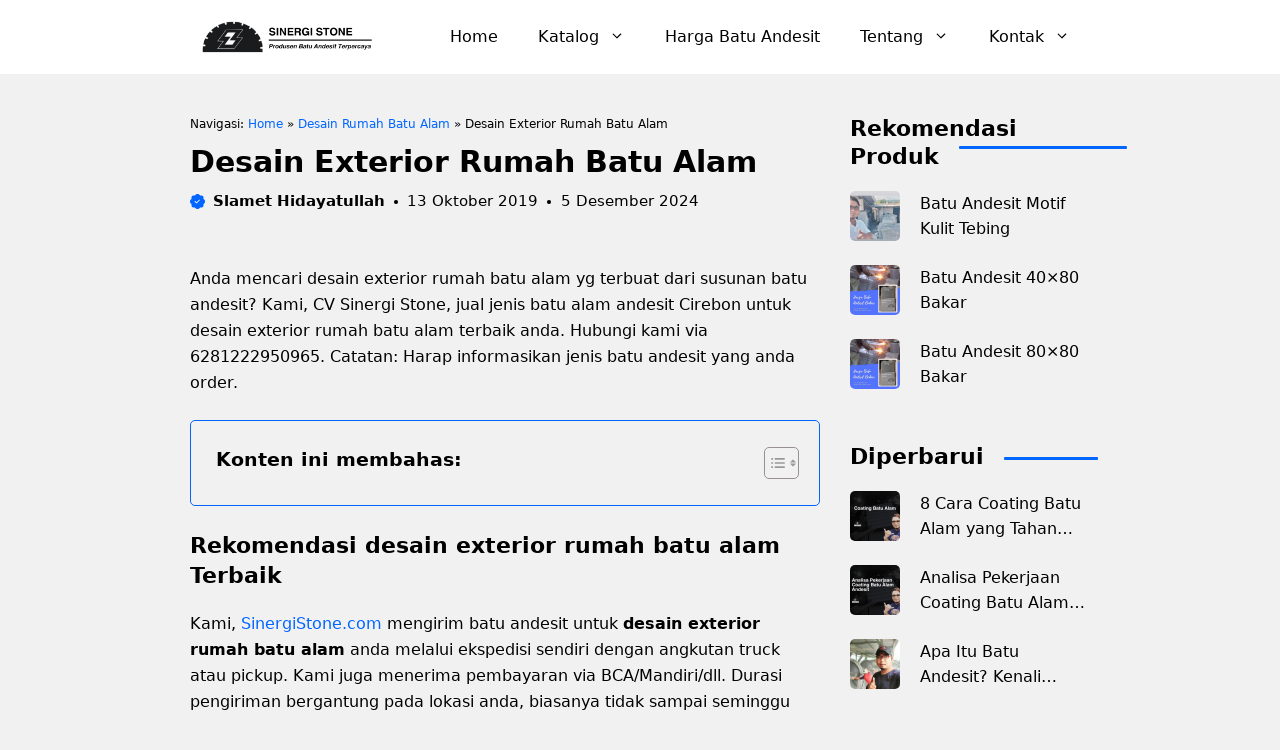

--- FILE ---
content_type: text/html; charset=UTF-8
request_url: https://www.sinergistone.com/desain-exterior-rumah-batu-alam/
body_size: 39989
content:
<!DOCTYPE html><html lang="id" prefix="og: https://ogp.me/ns#"><head><script data-no-optimize="1">var litespeed_docref=sessionStorage.getItem("litespeed_docref");litespeed_docref&&(Object.defineProperty(document,"referrer",{get:function(){return litespeed_docref}}),sessionStorage.removeItem("litespeed_docref"));</script> <meta charset="UTF-8">
 <script data-cfasync="false" data-pagespeed-no-defer>var gtm4wp_datalayer_name = "dataLayer";
	var dataLayer = dataLayer || [];
	const gtm4wp_use_sku_instead = 0;
	const gtm4wp_currency = 'IDR';
	const gtm4wp_product_per_impression = 10;
	const gtm4wp_clear_ecommerce = false;
	const gtm4wp_datalayer_max_timeout = 2000;</script> <meta name="viewport" content="width=device-width, initial-scale=1"><title>Desain Exterior Rumah Batu Alam - Sinergi Stone</title><meta name="description" content="Baca Desain Exterior Rumah Batu Alam terbaru dari Sinergi Stone. Dapatkan rekomendasi terbaik terdekat tentang Desain Exterior Rumah Batu Alam"/><meta name="robots" content="follow, index, max-snippet:-1, max-video-preview:-1, max-image-preview:large"/><link rel="canonical" href="https://www.sinergistone.com/desain-exterior-rumah-batu-alam/" /><meta property="og:locale" content="id_ID" /><meta property="og:type" content="article" /><meta property="og:title" content="Desain Exterior Rumah Batu Alam - Sinergi Stone" /><meta property="og:description" content="Baca Desain Exterior Rumah Batu Alam terbaru dari Sinergi Stone. Dapatkan rekomendasi terbaik terdekat tentang Desain Exterior Rumah Batu Alam" /><meta property="og:url" content="https://www.sinergistone.com/desain-exterior-rumah-batu-alam/" /><meta property="og:site_name" content="Sinergi Stone" /><meta property="article:publisher" content="https://www.facebook.com/Batu-Andesit-CV-Sinergi-Stone-805046972890133/" /><meta property="article:author" content="https://www.facebook.com/slamet.sinergi" /><meta property="article:section" content="Desain Rumah Batu Alam" /><meta property="og:updated_time" content="2024-12-05T09:06:25+07:00" /><meta property="fb:admins" content="805046972890133" /><meta property="og:image" content="https://www.sinergistone.com/wp-content/uploads/2021/02/img_602db9b252fc0.jpg" /><meta property="og:image:secure_url" content="https://www.sinergistone.com/wp-content/uploads/2021/02/img_602db9b252fc0.jpg" /><meta property="og:image:width" content="474" /><meta property="og:image:height" content="355" /><meta property="og:image:alt" content="Desain Exterior Rumah Batu Alam" /><meta property="og:image:type" content="image/jpeg" /><meta property="article:published_time" content="2019-10-13T05:22:35+07:00" /><meta property="article:modified_time" content="2024-12-05T09:06:25+07:00" /><meta name="twitter:card" content="summary_large_image" /><meta name="twitter:title" content="Desain Exterior Rumah Batu Alam - Sinergi Stone" /><meta name="twitter:description" content="Baca Desain Exterior Rumah Batu Alam terbaru dari Sinergi Stone. Dapatkan rekomendasi terbaik terdekat tentang Desain Exterior Rumah Batu Alam" /><meta name="twitter:site" content="@batualamandesit" /><meta name="twitter:creator" content="@batualamandesit" /><meta name="twitter:image" content="https://www.sinergistone.com/wp-content/uploads/2021/02/img_602db9b252fc0.jpg" /><meta name="twitter:label1" content="Ditulis oleh" /><meta name="twitter:data1" content="Slamet Hidayatullah" /><meta name="twitter:label2" content="Waktunya membaca" /><meta name="twitter:data2" content="3 menit" /> <script type="application/ld+json" class="rank-math-schema-pro">{"@context":"https://schema.org","@graph":[{"@type":"Place","@id":"https://www.sinergistone.com/#place","address":{"@type":"PostalAddress","streetAddress":"Jl. Kiageng Tepak Desa No.65, Balad, Kec. Dukupuntang","addressLocality":"Cirebon","addressRegion":"Jawa Barat","postalCode":"45652","addressCountry":"ID"}},{"@type":"Organization","@id":"https://www.sinergistone.com/#organization","name":"CV Sinergi Stone","url":"https://www.sinergistone.com/","sameAs":["https://www.facebook.com/Batu-Andesit-CV-Sinergi-Stone-805046972890133/","https://twitter.com/batualamandesit"],"email":"sinergistone65@gmail.com","address":{"@type":"PostalAddress","streetAddress":"Jl. Kiageng Tepak Desa No.65, Balad, Kec. Dukupuntang","addressLocality":"Cirebon","addressRegion":"Jawa Barat","postalCode":"45652","addressCountry":"ID"},"logo":{"@type":"ImageObject","@id":"https://www.sinergistone.com/#logo","url":"https://www.sinergistone.com/wp-content/uploads/2019/07/sinergi-stone-logo.png","contentUrl":"https://www.sinergistone.com/wp-content/uploads/2019/07/sinergi-stone-logo.png","caption":"Sinergi Stone","inLanguage":"id","width":"250","height":"191"},"contactPoint":[{"@type":"ContactPoint","telephone":"6281222950965","contactType":"sales"},{"@type":"ContactPoint","telephone":"6281222950965","contactType":"reservations"}],"description":"Sinergi Stone merupakan pabrik batu alam di Cirebon yang menjual batu andesit  untuk dinding dan lantai, interior dan exterior.","legalName":"Sinergi Stone","location":{"@id":"https://www.sinergistone.com/#place"}},{"@type":"WebSite","@id":"https://www.sinergistone.com/#website","url":"https://www.sinergistone.com","name":"Sinergi Stone","alternateName":"Sinergi Stone","publisher":{"@id":"https://www.sinergistone.com/#organization"},"inLanguage":"id"},{"@type":"ImageObject","@id":"https://www.sinergistone.com/wp-content/uploads/2021/02/img_602db9b252fc0.jpg","url":"https://www.sinergistone.com/wp-content/uploads/2021/02/img_602db9b252fc0.jpg","width":"200","height":"200","inLanguage":"id"},{"@type":"BreadcrumbList","@id":"https://www.sinergistone.com/desain-exterior-rumah-batu-alam/#breadcrumb","itemListElement":[{"@type":"ListItem","position":"1","item":{"@id":"https://www.sinergistone.com/","name":"Home"}},{"@type":"ListItem","position":"2","item":{"@id":"https://www.sinergistone.com/category/desain-rumah-batu-alam/","name":"Desain Rumah Batu Alam"}},{"@type":"ListItem","position":"3","item":{"@id":"https://www.sinergistone.com/desain-exterior-rumah-batu-alam/","name":"Desain Exterior Rumah Batu Alam"}}]},{"@type":"WebPage","@id":"https://www.sinergistone.com/desain-exterior-rumah-batu-alam/#webpage","url":"https://www.sinergistone.com/desain-exterior-rumah-batu-alam/","name":"Desain Exterior Rumah Batu Alam - Sinergi Stone","datePublished":"2019-10-13T05:22:35+07:00","dateModified":"2024-12-05T09:06:25+07:00","isPartOf":{"@id":"https://www.sinergistone.com/#website"},"primaryImageOfPage":{"@id":"https://www.sinergistone.com/wp-content/uploads/2021/02/img_602db9b252fc0.jpg"},"inLanguage":"id","breadcrumb":{"@id":"https://www.sinergistone.com/desain-exterior-rumah-batu-alam/#breadcrumb"}},{"@type":"Person","@id":"https://www.sinergistone.com/author/hidayatullah/","name":"Slamet Hidayatullah","description":"Slamet Hidayatullah adalah owner CV Sinergi Stone, produsen batu alam andesit Cirebon.Yuk order batu alam harga pabrik di Jalan Raya Ki Ageng Tepak Desa Balad Kecamatan Dukupuntang Kabupaten Cirebon , Jawa Barat. Pabrik batu alam Sinergi Stone telah berpengalaman sejak 2009 untuk pengadaan material batu andesit di proyek pemerintah dan swasta.","url":"https://www.sinergistone.com/author/hidayatullah/","image":{"@type":"ImageObject","@id":"https://www.sinergistone.com/wp-content/litespeed/avatar/68f28bd3d07fb87ccfabe8739c0be7bd.jpg?ver=1768639103","url":"https://www.sinergistone.com/wp-content/litespeed/avatar/68f28bd3d07fb87ccfabe8739c0be7bd.jpg?ver=1768639103","caption":"Slamet Hidayatullah","inLanguage":"id"},"sameAs":["https://www.sinergistone.com/","https://www.facebook.com/slamet.sinergi"],"worksFor":{"@id":"https://www.sinergistone.com/#organization"}},{"@type":"BlogPosting","headline":"Desain Exterior Rumah Batu Alam - Sinergi Stone","datePublished":"2019-10-13T05:22:35+07:00","dateModified":"2024-12-05T09:06:25+07:00","articleSection":"Desain Rumah Batu Alam","author":{"@id":"https://www.sinergistone.com/author/hidayatullah/","name":"Slamet Hidayatullah"},"publisher":{"@id":"https://www.sinergistone.com/#organization"},"description":"Baca Desain Exterior Rumah Batu Alam terbaru dari Sinergi Stone. Dapatkan rekomendasi terbaik terdekat tentang Desain Exterior Rumah Batu Alam","name":"Desain Exterior Rumah Batu Alam - Sinergi Stone","@id":"https://www.sinergistone.com/desain-exterior-rumah-batu-alam/#richSnippet","isPartOf":{"@id":"https://www.sinergistone.com/desain-exterior-rumah-batu-alam/#webpage"},"image":{"@id":"https://www.sinergistone.com/wp-content/uploads/2021/02/img_602db9b252fc0.jpg"},"inLanguage":"id","mainEntityOfPage":{"@id":"https://www.sinergistone.com/desain-exterior-rumah-batu-alam/#webpage"}}]}</script> <link rel="alternate" type="application/rss+xml" title="Sinergi Stone &raquo; Feed" href="https://www.sinergistone.com/feed/" /><link rel="alternate" type="application/rss+xml" title="Sinergi Stone &raquo; Umpan Komentar" href="https://www.sinergistone.com/comments/feed/" /><link rel="alternate" type="application/rss+xml" title="Sinergi Stone &raquo; Desain Exterior Rumah Batu Alam Umpan Komentar" href="https://www.sinergistone.com/desain-exterior-rumah-batu-alam/feed/" /><link rel="alternate" title="oEmbed (JSON)" type="application/json+oembed" href="https://www.sinergistone.com/wp-json/oembed/1.0/embed?url=https%3A%2F%2Fwww.sinergistone.com%2Fdesain-exterior-rumah-batu-alam%2F" /><link rel="alternate" title="oEmbed (XML)" type="text/xml+oembed" href="https://www.sinergistone.com/wp-json/oembed/1.0/embed?url=https%3A%2F%2Fwww.sinergistone.com%2Fdesain-exterior-rumah-batu-alam%2F&#038;format=xml" /><style id='wp-img-auto-sizes-contain-inline-css'>img:is([sizes=auto i],[sizes^="auto," i]){contain-intrinsic-size:3000px 1500px}
/*# sourceURL=wp-img-auto-sizes-contain-inline-css */</style><style id="litespeed-ccss">img:is([sizes=auto i],[sizes^="auto,"i]){contain-intrinsic-size:3000px 1500px}.ht-ctc-chat{--side:right}:root{--wp-block-synced-color:#7a00df;--wp-block-synced-color--rgb:122,0,223;--wp-bound-block-color:var(--wp-block-synced-color);--wp-editor-canvas-background:#ddd;--wp-admin-theme-color:#007cba;--wp-admin-theme-color--rgb:0,124,186;--wp-admin-theme-color-darker-10:#006ba1;--wp-admin-theme-color-darker-10--rgb:0,107,160.5;--wp-admin-theme-color-darker-20:#005a87;--wp-admin-theme-color-darker-20--rgb:0,90,135;--wp-admin-border-width-focus:2px}:root{--wp--preset--font-size--normal:16px;--wp--preset--font-size--huge:42px}.screen-reader-text{border:0;clip-path:inset(50%);height:1px;margin:-1px;overflow:hidden;padding:0;position:absolute;width:1px;word-wrap:normal!important}:where(figure){margin:0 0 1em}ul{box-sizing:border-box}.screen-reader-text{clip:rect(1px,1px,1px,1px);word-wrap:normal!important;border:0;clip-path:inset(50%);height:1px;margin:-1px;overflow:hidden;overflow-wrap:normal!important;padding:0;position:absolute!important;width:1px}:root{--wp--preset--aspect-ratio--square:1;--wp--preset--aspect-ratio--4-3:4/3;--wp--preset--aspect-ratio--3-4:3/4;--wp--preset--aspect-ratio--3-2:3/2;--wp--preset--aspect-ratio--2-3:2/3;--wp--preset--aspect-ratio--16-9:16/9;--wp--preset--aspect-ratio--9-16:9/16;--wp--preset--color--black:#000000;--wp--preset--color--cyan-bluish-gray:#abb8c3;--wp--preset--color--white:#ffffff;--wp--preset--color--pale-pink:#f78da7;--wp--preset--color--vivid-red:#cf2e2e;--wp--preset--color--luminous-vivid-orange:#ff6900;--wp--preset--color--luminous-vivid-amber:#fcb900;--wp--preset--color--light-green-cyan:#7bdcb5;--wp--preset--color--vivid-green-cyan:#00d084;--wp--preset--color--pale-cyan-blue:#8ed1fc;--wp--preset--color--vivid-cyan-blue:#0693e3;--wp--preset--color--vivid-purple:#9b51e0;--wp--preset--color--contrast:var(--contrast);--wp--preset--color--contrast-2:var(--contrast-2);--wp--preset--color--base-2:var(--base-2);--wp--preset--color--accent:var(--accent);--wp--preset--color--tax-bg:var(--tax-bg);--wp--preset--color--tax-color:var(--tax-color);--wp--preset--color--base-3:var(--base-3);--wp--preset--gradient--vivid-cyan-blue-to-vivid-purple:linear-gradient(135deg,rgb(6,147,227) 0%,rgb(155,81,224) 100%);--wp--preset--gradient--light-green-cyan-to-vivid-green-cyan:linear-gradient(135deg,rgb(122,220,180) 0%,rgb(0,208,130) 100%);--wp--preset--gradient--luminous-vivid-amber-to-luminous-vivid-orange:linear-gradient(135deg,rgb(252,185,0) 0%,rgb(255,105,0) 100%);--wp--preset--gradient--luminous-vivid-orange-to-vivid-red:linear-gradient(135deg,rgb(255,105,0) 0%,rgb(207,46,46) 100%);--wp--preset--gradient--very-light-gray-to-cyan-bluish-gray:linear-gradient(135deg,rgb(238,238,238) 0%,rgb(169,184,195) 100%);--wp--preset--gradient--cool-to-warm-spectrum:linear-gradient(135deg,rgb(74,234,220) 0%,rgb(151,120,209) 20%,rgb(207,42,186) 40%,rgb(238,44,130) 60%,rgb(251,105,98) 80%,rgb(254,248,76) 100%);--wp--preset--gradient--blush-light-purple:linear-gradient(135deg,rgb(255,206,236) 0%,rgb(152,150,240) 100%);--wp--preset--gradient--blush-bordeaux:linear-gradient(135deg,rgb(254,205,165) 0%,rgb(254,45,45) 50%,rgb(107,0,62) 100%);--wp--preset--gradient--luminous-dusk:linear-gradient(135deg,rgb(255,203,112) 0%,rgb(199,81,192) 50%,rgb(65,88,208) 100%);--wp--preset--gradient--pale-ocean:linear-gradient(135deg,rgb(255,245,203) 0%,rgb(182,227,212) 50%,rgb(51,167,181) 100%);--wp--preset--gradient--electric-grass:linear-gradient(135deg,rgb(202,248,128) 0%,rgb(113,206,126) 100%);--wp--preset--gradient--midnight:linear-gradient(135deg,rgb(2,3,129) 0%,rgb(40,116,252) 100%);--wp--preset--font-size--small:13px;--wp--preset--font-size--medium:20px;--wp--preset--font-size--large:36px;--wp--preset--font-size--x-large:42px;--wp--preset--spacing--20:0.44rem;--wp--preset--spacing--30:0.67rem;--wp--preset--spacing--40:1rem;--wp--preset--spacing--50:1.5rem;--wp--preset--spacing--60:2.25rem;--wp--preset--spacing--70:3.38rem;--wp--preset--spacing--80:5.06rem;--wp--preset--shadow--natural:6px 6px 9px rgba(0, 0, 0, 0.2);--wp--preset--shadow--deep:12px 12px 50px rgba(0, 0, 0, 0.4);--wp--preset--shadow--sharp:6px 6px 0px rgba(0, 0, 0, 0.2);--wp--preset--shadow--outlined:6px 6px 0px -3px rgb(255, 255, 255), 6px 6px rgb(0, 0, 0);--wp--preset--shadow--crisp:6px 6px 0px rgb(0, 0, 0)}:root{--woocommerce:#720eec;--wc-green:#7ad03a;--wc-red:#a00;--wc-orange:#ffba00;--wc-blue:#2ea2cc;--wc-primary:#720eec;--wc-primary-text:#fcfbfe;--wc-secondary:#e9e6ed;--wc-secondary-text:#515151;--wc-highlight:#958e09;--wc-highligh-text:white;--wc-content-bg:#fff;--wc-subtext:#767676;--wc-form-border-color:rgba(32, 7, 7, 0.8);--wc-form-border-radius:4px;--wc-form-border-width:1px}@media only screen and (max-width:768px){:root{--woocommerce:#720eec;--wc-green:#7ad03a;--wc-red:#a00;--wc-orange:#ffba00;--wc-blue:#2ea2cc;--wc-primary:#720eec;--wc-primary-text:#fcfbfe;--wc-secondary:#e9e6ed;--wc-secondary-text:#515151;--wc-highlight:#958e09;--wc-highligh-text:white;--wc-content-bg:#fff;--wc-subtext:#767676;--wc-form-border-color:rgba(32, 7, 7, 0.8);--wc-form-border-radius:4px;--wc-form-border-width:1px}}:root{--woocommerce:#720eec;--wc-green:#7ad03a;--wc-red:#a00;--wc-orange:#ffba00;--wc-blue:#2ea2cc;--wc-primary:#720eec;--wc-primary-text:#fcfbfe;--wc-secondary:#e9e6ed;--wc-secondary-text:#515151;--wc-highlight:#958e09;--wc-highligh-text:white;--wc-content-bg:#fff;--wc-subtext:#767676;--wc-form-border-color:rgba(32, 7, 7, 0.8);--wc-form-border-radius:4px;--wc-form-border-width:1px}.screen-reader-text{clip:rect(1px,1px,1px,1px);height:1px;overflow:hidden;position:absolute!important;width:1px;word-wrap:normal!important}#ez-toc-container{background:#f9f9f9;border:1px solid #aaa;border-radius:4px;-webkit-box-shadow:0 1px 1px rgb(0 0 0/.05);box-shadow:0 1px 1px rgb(0 0 0/.05);display:table;margin-bottom:1em;padding:10px 20px 10px 10px;position:relative;width:auto}#ez-toc-container.ez-toc-transparent{background:none #fff0}#ez-toc-container ul ul{margin-left:1.5em}#ez-toc-container li,#ez-toc-container ul{margin:0;padding:0}#ez-toc-container li,#ez-toc-container ul,#ez-toc-container ul li{background:none;list-style:none none;line-height:1.6;margin:0;overflow:hidden;z-index:1}#ez-toc-container .ez-toc-title{text-align:left;line-height:1.45;margin:0;padding:0}.ez-toc-title-container{display:table;width:100%}.ez-toc-title,.ez-toc-title-toggle{display:inline;text-align:left;vertical-align:middle}#ez-toc-container a{color:#444;box-shadow:none;text-decoration:none;text-shadow:none;display:inline-flex;align-items:stretch;flex-wrap:nowrap}#ez-toc-container a:visited{color:#9f9f9f}#ez-toc-container a.ez-toc-toggle{display:flex;align-items:center}.ez-toc-btn{display:inline-block;padding:6px 12px;margin-bottom:0;font-size:14px;font-weight:400;line-height:1.428571429;text-align:center;white-space:nowrap;vertical-align:middle;background-image:none;border:1px solid #fff0;border-radius:4px}.ez-toc-btn-default{color:#333;background-color:#fff}.ez-toc-btn-xs{padding:5px 10px;font-size:12px;line-height:1.5;border-radius:3px}.ez-toc-btn-xs{padding:1px 5px}.ez-toc-btn-default{text-shadow:0-1px 0 rgb(0 0 0/.2);-webkit-box-shadow:inset 0 1px 0 hsl(0 0% 100%/.15),0 1px 1px rgb(0 0 0/.075);box-shadow:inset 0 1px 0 hsl(0 0% 100%/.15),0 1px 1px rgb(0 0 0/.075)}.ez-toc-btn-default{text-shadow:0 1px 0#fff;background-image:-webkit-gradient(linear,left 0,left 100%,from(#fff),to(#e0e0e0));background-image:-webkit-linear-gradient(top,#fff,#e0e0e0);background-image:-moz-linear-gradient(top,#fff 0,#e0e0e0 100%);background-image:linear-gradient(180deg,#fff 0,#e0e0e0);background-repeat:repeat-x;border-color:#ccc}.ez-toc-pull-right{float:right!important;margin-left:10px}#ez-toc-container .ez-toc-js-icon-con{display:initial}#ez-toc-container .ez-toc-js-icon-con{float:right;position:relative;font-size:16px;padding:0;border:1px solid #999191;border-radius:5px;left:10px;width:35px}div#ez-toc-container .ez-toc-title{display:initial}#ez-toc-container a.ez-toc-toggle{color:#444;background:inherit;border:inherit}.ez-toc-icon-toggle-span{display:flex;align-items:center;width:35px;height:30px;justify-content:center;direction:ltr}#ez-toc-container .eztoc-toggle-hide-by-default{display:none}.eztoc-hide{display:none}div#ez-toc-container .ez-toc-title{font-size:120%}div#ez-toc-container .ez-toc-title{font-weight:500}div#ez-toc-container ul li,div#ez-toc-container ul li a{font-size:95%}div#ez-toc-container ul li,div#ez-toc-container ul li a{font-weight:500}div#ez-toc-container nav ul ul li{font-size:90%}@media only screen and (max-width:768px){.site-content{padding:20px}.site-content .content-area{padding-right:0}.is-right-sidebar{margin-top:40px}.mobile-menu-control-wrapper .menu-toggle{background-color:#fff0;font-size:24px;padding:0}.woocommerce table.cart .product-thumbnail{grid-area:imgs;padding:0!Important}.woocommerce-cart-form__cart-item.cart_item .product-name{font-size:11px;grid-area:ttls;padding:0!Important}.woocommerce-cart-form__cart-item.cart_item .product-price{padding:0!important;font-weight:700;font-size:14px;grid-area:prcs}.woocommerce-cart-form__cart-item.cart_item .product-quantity{display:inline-block;padding:0;grid-area:crtc}}@media only screen and (max-width:767px){body{background:#fff!important}}.comment-form input{margin-bottom:10px}#cancel-comment-reply-link{padding-left:10px}body,figure,h1,h2,html,li,p,ul{margin:0;padding:0;border:0}html{font-family:sans-serif;-webkit-text-size-adjust:100%;-ms-text-size-adjust:100%;-webkit-font-smoothing:antialiased;-moz-osx-font-smoothing:grayscale}main{display:block}html{box-sizing:border-box}*,::after,::before{box-sizing:inherit}button,input{font-family:inherit;font-size:100%;margin:0}::-moz-focus-inner{border-style:none;padding:0}:-moz-focusring{outline:1px dotted ButtonText}body,button,input{font-family:-apple-system,system-ui,BlinkMacSystemFont,"Segoe UI",Helvetica,Arial,sans-serif,"Apple Color Emoji","Segoe UI Emoji","Segoe UI Symbol";font-weight:400;text-transform:none;font-size:17px;line-height:1.5}p{margin-bottom:1.5em}h1,h2{font-family:inherit;font-size:100%;font-style:inherit;font-weight:inherit}h1{font-size:42px;margin-bottom:20px;line-height:1.2em;font-weight:400;text-transform:none}h2{font-size:35px;margin-bottom:20px;line-height:1.2em;font-weight:400;text-transform:none}ul{margin:0 0 1.5em 3em}ul{list-style:disc}li>ul{margin-bottom:0;margin-left:1.5em}figure{margin:0}img{height:auto;max-width:100%}button{background:#55555e;color:#fff;border:1px solid #fff0;-webkit-appearance:button;padding:10px 20px}a{text-decoration:none}.screen-reader-text{border:0;clip:rect(1px,1px,1px,1px);clip-path:inset(50%);height:1px;margin:-1px;overflow:hidden;padding:0;position:absolute!important;width:1px;word-wrap:normal!important}.main-navigation{z-index:100;padding:0;clear:both;display:block}.main-navigation a{display:block;text-decoration:none;font-weight:400;text-transform:none;font-size:15px}.main-navigation ul{list-style:none;margin:0;padding-left:0}.main-navigation .main-nav ul li a{padding-left:20px;padding-right:20px;line-height:60px}.inside-navigation{position:relative}.main-navigation .inside-navigation{display:flex;align-items:center;flex-wrap:wrap;justify-content:space-between}.main-navigation .main-nav>ul{display:flex;flex-wrap:wrap;align-items:center}.main-navigation li{position:relative}.main-navigation .menu-bar-items{display:flex;align-items:center;font-size:15px}.main-navigation .menu-bar-items a{color:inherit}.main-navigation .menu-bar-item{position:relative}.main-navigation .menu-bar-item>a{padding-left:20px;padding-right:20px;line-height:60px}.main-navigation ul ul{display:block;box-shadow:1px 1px 0 rgb(0 0 0/.1);float:left;position:absolute;left:-99999px;opacity:0;z-index:99999;width:200px;text-align:left;top:auto;height:0;overflow:hidden}.main-navigation ul ul a{display:block}.main-navigation ul ul li{width:100%}.main-navigation .main-nav ul ul li a{line-height:normal;padding:10px 20px;font-size:14px}.main-navigation .main-nav ul li.menu-item-has-children>a{padding-right:0;position:relative}.menu-item-has-children .dropdown-menu-toggle{display:inline-block;height:100%;clear:both;padding-right:20px;padding-left:10px}.site-header{position:relative}.inside-header{padding:20px 40px}.site-logo{display:inline-block;max-width:100%}.site-header .header-image{vertical-align:middle}.inside-header{display:flex;align-items:center}.nav-float-right #site-navigation{margin-left:auto}.entry-content:not(:first-child){margin-top:2em}.site-content{word-wrap:break-word}.widget-title{margin-bottom:30px;font-size:20px;line-height:1.5;font-weight:400;text-transform:none}.site-content{display:flex}.grid-container{margin-left:auto;margin-right:auto;max-width:1200px}.site-main>*{margin-bottom:20px}.separate-containers .site-main{margin:20px}.separate-containers.right-sidebar .site-main{margin-left:0}.separate-containers .inside-right-sidebar{margin-top:20px;margin-bottom:20px}.gp-icon{display:inline-flex;align-self:center}.gp-icon svg{height:1em;width:1em;top:.125em;position:relative;fill:currentColor}.icon-menu-bars svg:nth-child(2){display:none}.container.grid-container{width:auto}.menu-toggle{display:none}.menu-toggle{padding:0 20px;line-height:60px;margin:0;font-weight:400;text-transform:none;font-size:15px}button.menu-toggle{background-color:#fff0;flex-grow:1;border:0;text-align:center}.has-menu-bar-items button.menu-toggle{flex-grow:0}.mobile-menu-control-wrapper{display:none;margin-left:auto;align-items:center}@media (max-width:768px){.hide-on-mobile{display:none!important}.inside-header{flex-direction:column;text-align:center}.site-content{flex-direction:column}.container .site-content .content-area{width:auto}.is-right-sidebar.sidebar{width:auto;order:initial}#main{margin-left:0;margin-right:0}body:not(.no-sidebar) #main{margin-bottom:0}}@media (min-width:1025px){.hide-on-desktop{display:none!important}}body{background-color:var(--tax-bg);color:var(--contrast)}a{color:var(--accent)}.grid-container{max-width:900px}.site-header .header-image{width:200px}:root{--contrast:#000000;--contrast-2:#000063;--base-2:#fff;--accent:#0166ff;--tax-bg:#f1f1f1;--tax-color:#000;--base-3:#dbdbdb}body,button,input{font-family:-apple-system,system-ui,BlinkMacSystemFont,"Segoe UI",Helvetica,Arial,sans-serif,"Apple Color Emoji","Segoe UI Emoji","Segoe UI Symbol";font-size:16px}body{line-height:25px}h2{font-family:-apple-system,system-ui,BlinkMacSystemFont,"Segoe UI",Helvetica,Arial,sans-serif,"Apple Color Emoji","Segoe UI Emoji","Segoe UI Symbol";font-weight:700;font-size:22px;line-height:30px}@media (max-width:768px){h2{font-size:20px;line-height:28px}}h1{font-family:-apple-system,system-ui,BlinkMacSystemFont,"Segoe UI",Helvetica,Arial,sans-serif,"Apple Color Emoji","Segoe UI Emoji","Segoe UI Symbol";font-weight:700;font-size:26px;line-height:34px}.main-navigation a,.main-navigation .menu-toggle,.main-navigation .menu-bar-items{font-family:-apple-system,system-ui,BlinkMacSystemFont,"Segoe UI",Helvetica,Arial,sans-serif,"Apple Color Emoji","Segoe UI Emoji","Segoe UI Symbol";font-weight:400;font-size:16px}.widget-title{font-family:-apple-system,system-ui,BlinkMacSystemFont,"Segoe UI",Helvetica,Arial,sans-serif,"Apple Color Emoji","Segoe UI Emoji","Segoe UI Symbol";font-weight:700;font-size:22px}.dynamic-entry-content{font-family:-apple-system,system-ui,BlinkMacSystemFont,"Segoe UI",Helvetica,Arial,sans-serif,"Apple Color Emoji","Segoe UI Emoji","Segoe UI Symbol";font-size:16px;line-height:26px}.site-header{background-color:#fff}.main-navigation .main-nav ul li a,.main-navigation .menu-toggle,.main-navigation .menu-bar-items{color:var(--contrast)}.main-navigation ul ul{background-color:#fff}.comments-area a{color:var(--accent)}h1{color:var(--contrast)}h2{color:var(--contrast)}button{color:var(--base-2);background-color:var(--accent)}:root{--gp-search-modal-bg-color:var(--base-3);--gp-search-modal-text-color:var(--contrast);--gp-search-modal-overlay-bg-color:rgba(0,0,0,0.2)}.inside-header{padding:12px 0 12px 0}.site-main>*{margin-bottom:0}.separate-containers .site-main{margin:0}.separate-containers .inside-right-sidebar{margin-top:0;margin-bottom:0}.main-navigation .main-nav ul li a,.menu-toggle,.main-navigation .menu-bar-item>a{line-height:50px}.main-navigation ul ul{width:230px}@media (max-width:768px){.inside-header{padding-top:10px;padding-right:20px;padding-bottom:10px;padding-left:20px}}.is-right-sidebar{width:30%}.site-content .content-area{width:70%}@media (max-width:768px){.main-navigation .menu-toggle{display:block}.main-navigation ul,.main-navigation:not(.slideout-navigation):not(.toggled) .main-nav>ul,.has-inline-mobile-toggle #site-navigation .inside-navigation>*:not(.navigation-search):not(.main-nav){display:none}.has-inline-mobile-toggle .mobile-menu-control-wrapper{display:flex;flex-wrap:wrap}.has-inline-mobile-toggle .inside-header{flex-direction:row;text-align:left;flex-wrap:wrap}.has-inline-mobile-toggle #site-navigation{flex-basis:100%}}.site-header{border-bottom:1px solid #f1f1f1;background:#fff;z-index:99;position:sticky;top:0}.inside-header{position:relative;flex-direction:row!important}.inside-navigation.grid-container{justify-content:center}.mobile-menu-control-wrapper button.menu-toggle,.menu-bar-item.slideout-toggle{display:none!Important}.main-navigation .menu-bar-items{flex-direction:row-reverse}a.slideout-toggle .gb-icon{color:#000}.main-navigation .menu-toggle{padding-right:0;padding-left:0;font-size:23px}:focus-visible{outline:0 dotted ButtonText!Important}.dropdown-menu-toggle .gp-icon{display:inline}.rank-math-breadcrumb p{margin-bottom:0}.breadcrumb{line-height:18px}.main-navigation ul.sub-menu{background:#fff;border-radius:8px;padding:8px 5px;box-shadow:0 0 20px rgb(0 0 0/.08);border-bottom:6px solid var(--accent)}.site-content{padding:40px 0}.gb-block-image a{display:block;height:100%}.grid-list{display:grid;grid-template-columns:50px 1fr;grid-gap:15px}.grid-list{min-height:70px}.container.grid-container{width:auto;padding-left:0;padding-right:0}.inside-right-sidebar{position:sticky;top:20px}h2.widget-title{line-height:1.3em;position:relative;display:inline-block;margin-bottom:30px}h2.widget-title:after{content:" ";height:3px;width:70%;margin-left:20px;bottom:40%;position:absolute;border-radius:10px;background:var(--accent)}.dynamic-entry-content ul{margin:0 0 1.5em 2em}.dynamic-entry-content ul li{list-style:circle}.limit-title{overflow:hidden;display:-webkit-box;-webkit-line-clamp:2;-webkit-box-orient:vertical}#ez-toc-container{background:#f9f9f9;border:1px solid var(--accent);border-radius:5px;box-shadow:none;padding:25px;width:100%;margin-bottom:25px}div#ez-toc-container p.ez-toc-title{font-weight:700}#ez-toc-container ul{margin-top:10px;padding-left:18px}div#ez-toc-container ul li{font-size:100%;list-style:circle;overflow:visible;padding:2px 0}#ez-toc-container a{color:var(--contrast)!Important;box-shadow:none;text-decoration:none;text-shadow:none;display:inline-flex;align-items:stretch;flex-wrap:nowrap;font-weight:bold!important}#ez-toc-container ul.ez-toc-list-level-3{margin-top:5px}#ez-toc-container ul.ez-toc-list-level-3{margin-left:0}#ez-toc-container ul.ez-toc-list-level-3 li a{font-weight:normal!important}@media only screen and (max-width:1024px){.inside-header{padding-right:20px;padding-left:20px}body.single-post .site-content .content-area{padding-right:30px!Important}}@media only screen and (max-width:1024px){.inside-right-sidebar{position:static;padding:0;border:none}.site-content{padding:20px;overflow:hidden}.site-content .content-area{padding-right:0}.is-right-sidebar{margin-top:40px}}@media only screen and (max-width:768px){.site-content .content-area{padding-right:0!Important}}@media only screen and (max-width:767px){body{background:#fff!important}h2.widget-title:after{width:40px}}a.gb-button-a6cdc417{display:inline-flex;align-items:center;padding:0;margin-right:25px;color:var(--contrast);text-decoration:none}a.gb-button-a6cdc417 .gb-icon{line-height:0}a.gb-button-a6cdc417 .gb-icon svg{width:24px;height:24px;fill:currentColor}.gb-container-95a5384c{padding-left:30px}.gb-container-6d89c332{margin-bottom:30px}.gb-container-90f1067f>.gb-inside-container{padding:0}.gb-grid-wrapper>.gb-grid-column-90f1067f{width:100%}.gb-grid-wrapper>.gb-grid-column-90f1067f>.gb-container{display:flex;flex-direction:column;height:100%}.gb-container-cb62781d{column-gap:20px}.gb-container-6512a804{font-size:12px;margin-bottom:0;color:var(--contrast)}.gb-container-6512a804 a{color:var(--accent)}.gb-container-f5921ff7{max-width:900px;padding-bottom:20px;margin-top:10px;margin-right:auto;margin-left:auto;border-bottom:0 solid var(--tax-bg)}.gb-container-b161566f{display:flex;align-items:center;margin-top:8px;margin-bottom:0}.gb-container-9535921e{width:100%;display:flex;font-size:13px}.gb-container-aa1a64fd{margin-top:0;margin-bottom:25px}h2.gb-headline-1f776cf0{margin-bottom:20px}p.gb-headline-4ae9af0b{font-size:16px;font-weight:500;margin-bottom:0;color:var(--contrast)}p.gb-headline-4ae9af0b a{color:var(--contrast)}h1.gb-headline-4c329f9e{font-size:30px;line-height:38px;margin-bottom:5px}p.gb-headline-24ef81a5{display:flex;align-items:center;font-size:15px;font-weight:700;margin-bottom:0}p.gb-headline-24ef81a5 a{color:var(--contrast)}p.gb-headline-24ef81a5 .gb-icon{line-height:0;color:var(--accent);padding-right:.5em}p.gb-headline-24ef81a5 .gb-icon svg{width:1em;height:1em;fill:currentColor}p.gb-headline-45876206{display:flex;align-items:center;font-size:15px;margin-bottom:0}p.gb-headline-45876206 .gb-icon{line-height:0;padding-right:.5px}p.gb-headline-45876206 .gb-icon svg{width:22px;height:22px;fill:currentColor}p.gb-headline-00517ccc{display:flex;align-items:center;font-size:15px;margin-bottom:0}p.gb-headline-00517ccc .gb-icon{line-height:0;padding-right:.5px}p.gb-headline-00517ccc .gb-icon svg{width:22px;height:22px;fill:currentColor}.gb-grid-wrapper-b4c01f30{display:flex;flex-wrap:wrap}.gb-grid-wrapper-b4c01f30>.gb-grid-column{box-sizing:border-box}.gb-image-2c22752b{border-radius:5px;width:50px;height:50px;object-fit:cover;vertical-align:middle}.gb-image-289d05d7{border-radius:8px;vertical-align:middle}@media (max-width:1024px){a.gb-button-a6cdc417 .gb-icon svg{width:24px;height:24px}.gb-container-95a5384c{padding-left:0;margin-top:25px}.gb-container-6d89c332{padding-right:0;padding-left:0}.gb-container-f5921ff7{padding-right:0;padding-left:0;margin-top:10px}h1.gb-headline-4c329f9e{font-size:28px;line-height:36px}}@media (max-width:767px){.gb-grid-wrapper>.gb-grid-column-90f1067f{width:100%}.gb-container-aa1a64fd{margin-bottom:15px}h1.gb-headline-4c329f9e{line-height:34px}}:root{--gb-container-width:900px}.slideout-navigation.main-navigation:not(.is-open):not(.slideout-transition){display:none}.slideout-overlay{z-index:100000;position:fixed;width:100%;height:100%;height:100vh;min-height:100%;top:0;right:0;bottom:0;left:0;background-color:rgb(0 0 0/.8);visibility:hidden;opacity:0}.slideout-navigation button.slideout-exit{background:0 0;width:100%;text-align:left;padding-top:20px;padding-bottom:20px;box-sizing:border-box;border:0}.slideout-navigation .main-nav{margin-bottom:40px}.slideout-navigation:not(.do-overlay) .main-nav{width:100%;box-sizing:border-box}.slideout-navigation .slideout-menu{display:block}#generate-slideout-menu{z-index:100001}#generate-slideout-menu .slideout-menu li{float:none;width:100%;clear:both;text-align:left}#generate-slideout-menu.main-navigation ul ul{display:none}#generate-slideout-menu.main-navigation .main-nav ul ul{position:relative;top:0;left:0;width:100%}.slideout-navigation .menu-item-has-children .dropdown-menu-toggle{float:right}@media (max-width:768px){.slideout-overlay{top:-100px;height:calc(100% + 100px);height:calc(100vh + 100px);min-height:calc(100% + 100px)}}:root{--gp-slideout-width:265px}.slideout-navigation.main-navigation{background-color:var(--base-2)}.slideout-navigation.main-navigation .main-nav ul li a{color:var(--contrast)}.slideout-navigation.main-navigation ul ul{background-color:#fff}.slideout-navigation.main-navigation .main-nav ul ul li a{color:var(--contrast)}.slideout-navigation,.slideout-navigation a{color:var(--contrast)}.slideout-navigation button.slideout-exit{color:var(--contrast);padding-left:20px;padding-right:20px}@media (max-width:768px){.menu-bar-item.slideout-toggle{display:none}}</style><link rel="preload" data-asynced="1" data-optimized="2" as="style" onload="this.onload=null;this.rel='stylesheet'" href="https://www.sinergistone.com/wp-content/litespeed/ucss/1281691a785cfc60373164562e81725b.css?ver=301b2" /><script data-optimized="1" type="litespeed/javascript" data-src="https://www.sinergistone.com/wp-content/plugins/litespeed-cache/assets/js/css_async.min.js"></script> <style id='wp-block-list-inline-css'>ol,ul{box-sizing:border-box}:root :where(.wp-block-list.has-background){padding:1.25em 2.375em}
/*# sourceURL=https://www.sinergistone.com/wp-includes/blocks/list/style.min.css */</style><style id='wp-block-navigation-inline-css'>.wp-block-navigation{position:relative}.wp-block-navigation ul{margin-bottom:0;margin-left:0;margin-top:0;padding-left:0}.wp-block-navigation ul,.wp-block-navigation ul li{list-style:none;padding:0}.wp-block-navigation .wp-block-navigation-item{align-items:center;background-color:inherit;display:flex;position:relative}.wp-block-navigation .wp-block-navigation-item .wp-block-navigation__submenu-container:empty{display:none}.wp-block-navigation .wp-block-navigation-item__content{display:block;z-index:1}.wp-block-navigation .wp-block-navigation-item__content.wp-block-navigation-item__content{color:inherit}.wp-block-navigation.has-text-decoration-underline .wp-block-navigation-item__content,.wp-block-navigation.has-text-decoration-underline .wp-block-navigation-item__content:active,.wp-block-navigation.has-text-decoration-underline .wp-block-navigation-item__content:focus{text-decoration:underline}.wp-block-navigation.has-text-decoration-line-through .wp-block-navigation-item__content,.wp-block-navigation.has-text-decoration-line-through .wp-block-navigation-item__content:active,.wp-block-navigation.has-text-decoration-line-through .wp-block-navigation-item__content:focus{text-decoration:line-through}.wp-block-navigation :where(a),.wp-block-navigation :where(a:active),.wp-block-navigation :where(a:focus){text-decoration:none}.wp-block-navigation .wp-block-navigation__submenu-icon{align-self:center;background-color:inherit;border:none;color:currentColor;display:inline-block;font-size:inherit;height:.6em;line-height:0;margin-left:.25em;padding:0;width:.6em}.wp-block-navigation .wp-block-navigation__submenu-icon svg{display:inline-block;stroke:currentColor;height:inherit;margin-top:.075em;width:inherit}.wp-block-navigation{--navigation-layout-justification-setting:flex-start;--navigation-layout-direction:row;--navigation-layout-wrap:wrap;--navigation-layout-justify:flex-start;--navigation-layout-align:center}.wp-block-navigation.is-vertical{--navigation-layout-direction:column;--navigation-layout-justify:initial;--navigation-layout-align:flex-start}.wp-block-navigation.no-wrap{--navigation-layout-wrap:nowrap}.wp-block-navigation.items-justified-center{--navigation-layout-justification-setting:center;--navigation-layout-justify:center}.wp-block-navigation.items-justified-center.is-vertical{--navigation-layout-align:center}.wp-block-navigation.items-justified-right{--navigation-layout-justification-setting:flex-end;--navigation-layout-justify:flex-end}.wp-block-navigation.items-justified-right.is-vertical{--navigation-layout-align:flex-end}.wp-block-navigation.items-justified-space-between{--navigation-layout-justification-setting:space-between;--navigation-layout-justify:space-between}.wp-block-navigation .has-child .wp-block-navigation__submenu-container{align-items:normal;background-color:inherit;color:inherit;display:flex;flex-direction:column;opacity:0;position:absolute;z-index:2}@media not (prefers-reduced-motion){.wp-block-navigation .has-child .wp-block-navigation__submenu-container{transition:opacity .1s linear}}.wp-block-navigation .has-child .wp-block-navigation__submenu-container{height:0;overflow:hidden;visibility:hidden;width:0}.wp-block-navigation .has-child .wp-block-navigation__submenu-container>.wp-block-navigation-item>.wp-block-navigation-item__content{display:flex;flex-grow:1;padding:.5em 1em}.wp-block-navigation .has-child .wp-block-navigation__submenu-container>.wp-block-navigation-item>.wp-block-navigation-item__content .wp-block-navigation__submenu-icon{margin-left:auto;margin-right:0}.wp-block-navigation .has-child .wp-block-navigation__submenu-container .wp-block-navigation-item__content{margin:0}.wp-block-navigation .has-child .wp-block-navigation__submenu-container{left:-1px;top:100%}@media (min-width:782px){.wp-block-navigation .has-child .wp-block-navigation__submenu-container .wp-block-navigation__submenu-container{left:100%;top:-1px}.wp-block-navigation .has-child .wp-block-navigation__submenu-container .wp-block-navigation__submenu-container:before{background:#0000;content:"";display:block;height:100%;position:absolute;right:100%;width:.5em}.wp-block-navigation .has-child .wp-block-navigation__submenu-container .wp-block-navigation__submenu-icon{margin-right:.25em}.wp-block-navigation .has-child .wp-block-navigation__submenu-container .wp-block-navigation__submenu-icon svg{transform:rotate(-90deg)}}.wp-block-navigation .has-child .wp-block-navigation-submenu__toggle[aria-expanded=true]~.wp-block-navigation__submenu-container,.wp-block-navigation .has-child:not(.open-on-click):hover>.wp-block-navigation__submenu-container,.wp-block-navigation .has-child:not(.open-on-click):not(.open-on-hover-click):focus-within>.wp-block-navigation__submenu-container{height:auto;min-width:200px;opacity:1;overflow:visible;visibility:visible;width:auto}.wp-block-navigation.has-background .has-child .wp-block-navigation__submenu-container{left:0;top:100%}@media (min-width:782px){.wp-block-navigation.has-background .has-child .wp-block-navigation__submenu-container .wp-block-navigation__submenu-container{left:100%;top:0}}.wp-block-navigation-submenu{display:flex;position:relative}.wp-block-navigation-submenu .wp-block-navigation__submenu-icon svg{stroke:currentColor}button.wp-block-navigation-item__content{background-color:initial;border:none;color:currentColor;font-family:inherit;font-size:inherit;font-style:inherit;font-weight:inherit;letter-spacing:inherit;line-height:inherit;text-align:left;text-transform:inherit}.wp-block-navigation-submenu__toggle{cursor:pointer}.wp-block-navigation-submenu__toggle[aria-expanded=true]+.wp-block-navigation__submenu-icon>svg,.wp-block-navigation-submenu__toggle[aria-expanded=true]>svg{transform:rotate(180deg)}.wp-block-navigation-item.open-on-click .wp-block-navigation-submenu__toggle{padding-left:0;padding-right:.85em}.wp-block-navigation-item.open-on-click .wp-block-navigation-submenu__toggle+.wp-block-navigation__submenu-icon{margin-left:-.6em;pointer-events:none}.wp-block-navigation-item.open-on-click button.wp-block-navigation-item__content:not(.wp-block-navigation-submenu__toggle){padding:0}.wp-block-navigation .wp-block-page-list,.wp-block-navigation__container,.wp-block-navigation__responsive-close,.wp-block-navigation__responsive-container,.wp-block-navigation__responsive-container-content,.wp-block-navigation__responsive-dialog{gap:inherit}:where(.wp-block-navigation.has-background .wp-block-navigation-item a:not(.wp-element-button)),:where(.wp-block-navigation.has-background .wp-block-navigation-submenu a:not(.wp-element-button)){padding:.5em 1em}:where(.wp-block-navigation .wp-block-navigation__submenu-container .wp-block-navigation-item a:not(.wp-element-button)),:where(.wp-block-navigation .wp-block-navigation__submenu-container .wp-block-navigation-submenu a:not(.wp-element-button)),:where(.wp-block-navigation .wp-block-navigation__submenu-container .wp-block-navigation-submenu button.wp-block-navigation-item__content),:where(.wp-block-navigation .wp-block-navigation__submenu-container .wp-block-pages-list__item button.wp-block-navigation-item__content){padding:.5em 1em}.wp-block-navigation.items-justified-right .wp-block-navigation__container .has-child .wp-block-navigation__submenu-container,.wp-block-navigation.items-justified-right .wp-block-page-list>.has-child .wp-block-navigation__submenu-container,.wp-block-navigation.items-justified-space-between .wp-block-page-list>.has-child:last-child .wp-block-navigation__submenu-container,.wp-block-navigation.items-justified-space-between>.wp-block-navigation__container>.has-child:last-child .wp-block-navigation__submenu-container{left:auto;right:0}.wp-block-navigation.items-justified-right .wp-block-navigation__container .has-child .wp-block-navigation__submenu-container .wp-block-navigation__submenu-container,.wp-block-navigation.items-justified-right .wp-block-page-list>.has-child .wp-block-navigation__submenu-container .wp-block-navigation__submenu-container,.wp-block-navigation.items-justified-space-between .wp-block-page-list>.has-child:last-child .wp-block-navigation__submenu-container .wp-block-navigation__submenu-container,.wp-block-navigation.items-justified-space-between>.wp-block-navigation__container>.has-child:last-child .wp-block-navigation__submenu-container .wp-block-navigation__submenu-container{left:-1px;right:-1px}@media (min-width:782px){.wp-block-navigation.items-justified-right .wp-block-navigation__container .has-child .wp-block-navigation__submenu-container .wp-block-navigation__submenu-container,.wp-block-navigation.items-justified-right .wp-block-page-list>.has-child .wp-block-navigation__submenu-container .wp-block-navigation__submenu-container,.wp-block-navigation.items-justified-space-between .wp-block-page-list>.has-child:last-child .wp-block-navigation__submenu-container .wp-block-navigation__submenu-container,.wp-block-navigation.items-justified-space-between>.wp-block-navigation__container>.has-child:last-child .wp-block-navigation__submenu-container .wp-block-navigation__submenu-container{left:auto;right:100%}}.wp-block-navigation:not(.has-background) .wp-block-navigation__submenu-container{background-color:#fff;border:1px solid #00000026}.wp-block-navigation.has-background .wp-block-navigation__submenu-container{background-color:inherit}.wp-block-navigation:not(.has-text-color) .wp-block-navigation__submenu-container{color:#000}.wp-block-navigation__container{align-items:var(--navigation-layout-align,initial);display:flex;flex-direction:var(--navigation-layout-direction,initial);flex-wrap:var(--navigation-layout-wrap,wrap);justify-content:var(--navigation-layout-justify,initial);list-style:none;margin:0;padding-left:0}.wp-block-navigation__container .is-responsive{display:none}.wp-block-navigation__container:only-child,.wp-block-page-list:only-child{flex-grow:1}@keyframes overlay-menu__fade-in-animation{0%{opacity:0;transform:translateY(.5em)}to{opacity:1;transform:translateY(0)}}.wp-block-navigation__responsive-container{bottom:0;display:none;left:0;position:fixed;right:0;top:0}.wp-block-navigation__responsive-container :where(.wp-block-navigation-item a){color:inherit}.wp-block-navigation__responsive-container .wp-block-navigation__responsive-container-content{align-items:var(--navigation-layout-align,initial);display:flex;flex-direction:var(--navigation-layout-direction,initial);flex-wrap:var(--navigation-layout-wrap,wrap);justify-content:var(--navigation-layout-justify,initial)}.wp-block-navigation__responsive-container:not(.is-menu-open.is-menu-open){background-color:inherit!important;color:inherit!important}.wp-block-navigation__responsive-container.is-menu-open{background-color:inherit;display:flex;flex-direction:column}@media not (prefers-reduced-motion){.wp-block-navigation__responsive-container.is-menu-open{animation:overlay-menu__fade-in-animation .1s ease-out;animation-fill-mode:forwards}}.wp-block-navigation__responsive-container.is-menu-open{overflow:auto;padding:clamp(1rem,var(--wp--style--root--padding-top),20rem) clamp(1rem,var(--wp--style--root--padding-right),20rem) clamp(1rem,var(--wp--style--root--padding-bottom),20rem) clamp(1rem,var(--wp--style--root--padding-left),20rem);z-index:100000}.wp-block-navigation__responsive-container.is-menu-open .wp-block-navigation__responsive-container-content{align-items:var(--navigation-layout-justification-setting,inherit);display:flex;flex-direction:column;flex-wrap:nowrap;overflow:visible;padding-top:calc(2rem + 24px)}.wp-block-navigation__responsive-container.is-menu-open .wp-block-navigation__responsive-container-content,.wp-block-navigation__responsive-container.is-menu-open .wp-block-navigation__responsive-container-content .wp-block-navigation__container,.wp-block-navigation__responsive-container.is-menu-open .wp-block-navigation__responsive-container-content .wp-block-page-list{justify-content:flex-start}.wp-block-navigation__responsive-container.is-menu-open .wp-block-navigation__responsive-container-content .wp-block-navigation__submenu-icon{display:none}.wp-block-navigation__responsive-container.is-menu-open .wp-block-navigation__responsive-container-content .has-child .wp-block-navigation__submenu-container{border:none;height:auto;min-width:200px;opacity:1;overflow:initial;padding-left:2rem;padding-right:2rem;position:static;visibility:visible;width:auto}.wp-block-navigation__responsive-container.is-menu-open .wp-block-navigation__responsive-container-content .wp-block-navigation__container,.wp-block-navigation__responsive-container.is-menu-open .wp-block-navigation__responsive-container-content .wp-block-navigation__submenu-container{gap:inherit}.wp-block-navigation__responsive-container.is-menu-open .wp-block-navigation__responsive-container-content .wp-block-navigation__submenu-container{padding-top:var(--wp--style--block-gap,2em)}.wp-block-navigation__responsive-container.is-menu-open .wp-block-navigation__responsive-container-content .wp-block-navigation-item__content{padding:0}.wp-block-navigation__responsive-container.is-menu-open .wp-block-navigation__responsive-container-content .wp-block-navigation-item,.wp-block-navigation__responsive-container.is-menu-open .wp-block-navigation__responsive-container-content .wp-block-navigation__container,.wp-block-navigation__responsive-container.is-menu-open .wp-block-navigation__responsive-container-content .wp-block-page-list{align-items:var(--navigation-layout-justification-setting,initial);display:flex;flex-direction:column}.wp-block-navigation__responsive-container.is-menu-open .wp-block-navigation-item,.wp-block-navigation__responsive-container.is-menu-open .wp-block-navigation-item .wp-block-navigation__submenu-container,.wp-block-navigation__responsive-container.is-menu-open .wp-block-navigation__container,.wp-block-navigation__responsive-container.is-menu-open .wp-block-page-list{background:#0000!important;color:inherit!important}.wp-block-navigation__responsive-container.is-menu-open .wp-block-navigation__submenu-container.wp-block-navigation__submenu-container.wp-block-navigation__submenu-container.wp-block-navigation__submenu-container{left:auto;right:auto}@media (min-width:600px){.wp-block-navigation__responsive-container:not(.hidden-by-default):not(.is-menu-open){background-color:inherit;display:block;position:relative;width:100%;z-index:auto}.wp-block-navigation__responsive-container:not(.hidden-by-default):not(.is-menu-open) .wp-block-navigation__responsive-container-close{display:none}.wp-block-navigation__responsive-container.is-menu-open .wp-block-navigation__submenu-container.wp-block-navigation__submenu-container.wp-block-navigation__submenu-container.wp-block-navigation__submenu-container{left:0}}.wp-block-navigation:not(.has-background) .wp-block-navigation__responsive-container.is-menu-open{background-color:#fff}.wp-block-navigation:not(.has-text-color) .wp-block-navigation__responsive-container.is-menu-open{color:#000}.wp-block-navigation__toggle_button_label{font-size:1rem;font-weight:700}.wp-block-navigation__responsive-container-close,.wp-block-navigation__responsive-container-open{background:#0000;border:none;color:currentColor;cursor:pointer;margin:0;padding:0;text-transform:inherit;vertical-align:middle}.wp-block-navigation__responsive-container-close svg,.wp-block-navigation__responsive-container-open svg{fill:currentColor;display:block;height:24px;pointer-events:none;width:24px}.wp-block-navigation__responsive-container-open{display:flex}.wp-block-navigation__responsive-container-open.wp-block-navigation__responsive-container-open.wp-block-navigation__responsive-container-open{font-family:inherit;font-size:inherit;font-weight:inherit}@media (min-width:600px){.wp-block-navigation__responsive-container-open:not(.always-shown){display:none}}.wp-block-navigation__responsive-container-close{position:absolute;right:0;top:0;z-index:2}.wp-block-navigation__responsive-container-close.wp-block-navigation__responsive-container-close.wp-block-navigation__responsive-container-close{font-family:inherit;font-size:inherit;font-weight:inherit}.wp-block-navigation__responsive-close{width:100%}.has-modal-open .wp-block-navigation__responsive-close{margin-left:auto;margin-right:auto;max-width:var(--wp--style--global--wide-size,100%)}.wp-block-navigation__responsive-close:focus{outline:none}.is-menu-open .wp-block-navigation__responsive-close,.is-menu-open .wp-block-navigation__responsive-container-content,.is-menu-open .wp-block-navigation__responsive-dialog{box-sizing:border-box}.wp-block-navigation__responsive-dialog{position:relative}.has-modal-open .admin-bar .is-menu-open .wp-block-navigation__responsive-dialog{margin-top:46px}@media (min-width:782px){.has-modal-open .admin-bar .is-menu-open .wp-block-navigation__responsive-dialog{margin-top:32px}}html.has-modal-open{overflow:hidden}
/*# sourceURL=https://www.sinergistone.com/wp-includes/blocks/navigation/style.min.css */</style><style id='wp-block-site-logo-inline-css'>.wp-block-site-logo{box-sizing:border-box;line-height:0}.wp-block-site-logo a{display:inline-block;line-height:0}.wp-block-site-logo.is-default-size img{height:auto;width:120px}.wp-block-site-logo img{height:auto;max-width:100%}.wp-block-site-logo a,.wp-block-site-logo img{border-radius:inherit}.wp-block-site-logo.aligncenter{margin-left:auto;margin-right:auto;text-align:center}:root :where(.wp-block-site-logo.is-style-rounded){border-radius:9999px}
/*# sourceURL=https://www.sinergistone.com/wp-includes/blocks/site-logo/style.min.css */</style><style id='wp-block-group-inline-css'>.wp-block-group{box-sizing:border-box}:where(.wp-block-group.wp-block-group-is-layout-constrained){position:relative}
/*# sourceURL=https://www.sinergistone.com/wp-includes/blocks/group/style.min.css */</style><style id='wp-block-paragraph-inline-css'>.is-small-text{font-size:.875em}.is-regular-text{font-size:1em}.is-large-text{font-size:2.25em}.is-larger-text{font-size:3em}.has-drop-cap:not(:focus):first-letter{float:left;font-size:8.4em;font-style:normal;font-weight:100;line-height:.68;margin:.05em .1em 0 0;text-transform:uppercase}body.rtl .has-drop-cap:not(:focus):first-letter{float:none;margin-left:.1em}p.has-drop-cap.has-background{overflow:hidden}:root :where(p.has-background){padding:1.25em 2.375em}:where(p.has-text-color:not(.has-link-color)) a{color:inherit}p.has-text-align-left[style*="writing-mode:vertical-lr"],p.has-text-align-right[style*="writing-mode:vertical-rl"]{rotate:180deg}
/*# sourceURL=https://www.sinergistone.com/wp-includes/blocks/paragraph/style.min.css */</style><style id='wp-block-social-links-inline-css'>.wp-block-social-links{background:none;box-sizing:border-box;margin-left:0;padding-left:0;padding-right:0;text-indent:0}.wp-block-social-links .wp-social-link a,.wp-block-social-links .wp-social-link a:hover{border-bottom:0;box-shadow:none;text-decoration:none}.wp-block-social-links .wp-social-link svg{height:1em;width:1em}.wp-block-social-links .wp-social-link span:not(.screen-reader-text){font-size:.65em;margin-left:.5em;margin-right:.5em}.wp-block-social-links.has-small-icon-size{font-size:16px}.wp-block-social-links,.wp-block-social-links.has-normal-icon-size{font-size:24px}.wp-block-social-links.has-large-icon-size{font-size:36px}.wp-block-social-links.has-huge-icon-size{font-size:48px}.wp-block-social-links.aligncenter{display:flex;justify-content:center}.wp-block-social-links.alignright{justify-content:flex-end}.wp-block-social-link{border-radius:9999px;display:block}@media not (prefers-reduced-motion){.wp-block-social-link{transition:transform .1s ease}}.wp-block-social-link{height:auto}.wp-block-social-link a{align-items:center;display:flex;line-height:0}.wp-block-social-link:hover{transform:scale(1.1)}.wp-block-social-links .wp-block-social-link.wp-social-link{display:inline-block;margin:0;padding:0}.wp-block-social-links .wp-block-social-link.wp-social-link .wp-block-social-link-anchor,.wp-block-social-links .wp-block-social-link.wp-social-link .wp-block-social-link-anchor svg,.wp-block-social-links .wp-block-social-link.wp-social-link .wp-block-social-link-anchor:active,.wp-block-social-links .wp-block-social-link.wp-social-link .wp-block-social-link-anchor:hover,.wp-block-social-links .wp-block-social-link.wp-social-link .wp-block-social-link-anchor:visited{color:currentColor;fill:currentColor}:where(.wp-block-social-links:not(.is-style-logos-only)) .wp-social-link{background-color:#f0f0f0;color:#444}:where(.wp-block-social-links:not(.is-style-logos-only)) .wp-social-link-amazon{background-color:#f90;color:#fff}:where(.wp-block-social-links:not(.is-style-logos-only)) .wp-social-link-bandcamp{background-color:#1ea0c3;color:#fff}:where(.wp-block-social-links:not(.is-style-logos-only)) .wp-social-link-behance{background-color:#0757fe;color:#fff}:where(.wp-block-social-links:not(.is-style-logos-only)) .wp-social-link-bluesky{background-color:#0a7aff;color:#fff}:where(.wp-block-social-links:not(.is-style-logos-only)) .wp-social-link-codepen{background-color:#1e1f26;color:#fff}:where(.wp-block-social-links:not(.is-style-logos-only)) .wp-social-link-deviantart{background-color:#02e49b;color:#fff}:where(.wp-block-social-links:not(.is-style-logos-only)) .wp-social-link-discord{background-color:#5865f2;color:#fff}:where(.wp-block-social-links:not(.is-style-logos-only)) .wp-social-link-dribbble{background-color:#e94c89;color:#fff}:where(.wp-block-social-links:not(.is-style-logos-only)) .wp-social-link-dropbox{background-color:#4280ff;color:#fff}:where(.wp-block-social-links:not(.is-style-logos-only)) .wp-social-link-etsy{background-color:#f45800;color:#fff}:where(.wp-block-social-links:not(.is-style-logos-only)) .wp-social-link-facebook{background-color:#0866ff;color:#fff}:where(.wp-block-social-links:not(.is-style-logos-only)) .wp-social-link-fivehundredpx{background-color:#000;color:#fff}:where(.wp-block-social-links:not(.is-style-logos-only)) .wp-social-link-flickr{background-color:#0461dd;color:#fff}:where(.wp-block-social-links:not(.is-style-logos-only)) .wp-social-link-foursquare{background-color:#e65678;color:#fff}:where(.wp-block-social-links:not(.is-style-logos-only)) .wp-social-link-github{background-color:#24292d;color:#fff}:where(.wp-block-social-links:not(.is-style-logos-only)) .wp-social-link-goodreads{background-color:#eceadd;color:#382110}:where(.wp-block-social-links:not(.is-style-logos-only)) .wp-social-link-google{background-color:#ea4434;color:#fff}:where(.wp-block-social-links:not(.is-style-logos-only)) .wp-social-link-gravatar{background-color:#1d4fc4;color:#fff}:where(.wp-block-social-links:not(.is-style-logos-only)) .wp-social-link-instagram{background-color:#f00075;color:#fff}:where(.wp-block-social-links:not(.is-style-logos-only)) .wp-social-link-lastfm{background-color:#e21b24;color:#fff}:where(.wp-block-social-links:not(.is-style-logos-only)) .wp-social-link-linkedin{background-color:#0d66c2;color:#fff}:where(.wp-block-social-links:not(.is-style-logos-only)) .wp-social-link-mastodon{background-color:#3288d4;color:#fff}:where(.wp-block-social-links:not(.is-style-logos-only)) .wp-social-link-medium{background-color:#000;color:#fff}:where(.wp-block-social-links:not(.is-style-logos-only)) .wp-social-link-meetup{background-color:#f6405f;color:#fff}:where(.wp-block-social-links:not(.is-style-logos-only)) .wp-social-link-patreon{background-color:#000;color:#fff}:where(.wp-block-social-links:not(.is-style-logos-only)) .wp-social-link-pinterest{background-color:#e60122;color:#fff}:where(.wp-block-social-links:not(.is-style-logos-only)) .wp-social-link-pocket{background-color:#ef4155;color:#fff}:where(.wp-block-social-links:not(.is-style-logos-only)) .wp-social-link-reddit{background-color:#ff4500;color:#fff}:where(.wp-block-social-links:not(.is-style-logos-only)) .wp-social-link-skype{background-color:#0478d7;color:#fff}:where(.wp-block-social-links:not(.is-style-logos-only)) .wp-social-link-snapchat{background-color:#fefc00;color:#fff;stroke:#000}:where(.wp-block-social-links:not(.is-style-logos-only)) .wp-social-link-soundcloud{background-color:#ff5600;color:#fff}:where(.wp-block-social-links:not(.is-style-logos-only)) .wp-social-link-spotify{background-color:#1bd760;color:#fff}:where(.wp-block-social-links:not(.is-style-logos-only)) .wp-social-link-telegram{background-color:#2aabee;color:#fff}:where(.wp-block-social-links:not(.is-style-logos-only)) .wp-social-link-threads{background-color:#000;color:#fff}:where(.wp-block-social-links:not(.is-style-logos-only)) .wp-social-link-tiktok{background-color:#000;color:#fff}:where(.wp-block-social-links:not(.is-style-logos-only)) .wp-social-link-tumblr{background-color:#011835;color:#fff}:where(.wp-block-social-links:not(.is-style-logos-only)) .wp-social-link-twitch{background-color:#6440a4;color:#fff}:where(.wp-block-social-links:not(.is-style-logos-only)) .wp-social-link-twitter{background-color:#1da1f2;color:#fff}:where(.wp-block-social-links:not(.is-style-logos-only)) .wp-social-link-vimeo{background-color:#1eb7ea;color:#fff}:where(.wp-block-social-links:not(.is-style-logos-only)) .wp-social-link-vk{background-color:#4680c2;color:#fff}:where(.wp-block-social-links:not(.is-style-logos-only)) .wp-social-link-wordpress{background-color:#3499cd;color:#fff}:where(.wp-block-social-links:not(.is-style-logos-only)) .wp-social-link-whatsapp{background-color:#25d366;color:#fff}:where(.wp-block-social-links:not(.is-style-logos-only)) .wp-social-link-x{background-color:#000;color:#fff}:where(.wp-block-social-links:not(.is-style-logos-only)) .wp-social-link-yelp{background-color:#d32422;color:#fff}:where(.wp-block-social-links:not(.is-style-logos-only)) .wp-social-link-youtube{background-color:red;color:#fff}:where(.wp-block-social-links.is-style-logos-only) .wp-social-link{background:none}:where(.wp-block-social-links.is-style-logos-only) .wp-social-link svg{height:1.25em;width:1.25em}:where(.wp-block-social-links.is-style-logos-only) .wp-social-link-amazon{color:#f90}:where(.wp-block-social-links.is-style-logos-only) .wp-social-link-bandcamp{color:#1ea0c3}:where(.wp-block-social-links.is-style-logos-only) .wp-social-link-behance{color:#0757fe}:where(.wp-block-social-links.is-style-logos-only) .wp-social-link-bluesky{color:#0a7aff}:where(.wp-block-social-links.is-style-logos-only) .wp-social-link-codepen{color:#1e1f26}:where(.wp-block-social-links.is-style-logos-only) .wp-social-link-deviantart{color:#02e49b}:where(.wp-block-social-links.is-style-logos-only) .wp-social-link-discord{color:#5865f2}:where(.wp-block-social-links.is-style-logos-only) .wp-social-link-dribbble{color:#e94c89}:where(.wp-block-social-links.is-style-logos-only) .wp-social-link-dropbox{color:#4280ff}:where(.wp-block-social-links.is-style-logos-only) .wp-social-link-etsy{color:#f45800}:where(.wp-block-social-links.is-style-logos-only) .wp-social-link-facebook{color:#0866ff}:where(.wp-block-social-links.is-style-logos-only) .wp-social-link-fivehundredpx{color:#000}:where(.wp-block-social-links.is-style-logos-only) .wp-social-link-flickr{color:#0461dd}:where(.wp-block-social-links.is-style-logos-only) .wp-social-link-foursquare{color:#e65678}:where(.wp-block-social-links.is-style-logos-only) .wp-social-link-github{color:#24292d}:where(.wp-block-social-links.is-style-logos-only) .wp-social-link-goodreads{color:#382110}:where(.wp-block-social-links.is-style-logos-only) .wp-social-link-google{color:#ea4434}:where(.wp-block-social-links.is-style-logos-only) .wp-social-link-gravatar{color:#1d4fc4}:where(.wp-block-social-links.is-style-logos-only) .wp-social-link-instagram{color:#f00075}:where(.wp-block-social-links.is-style-logos-only) .wp-social-link-lastfm{color:#e21b24}:where(.wp-block-social-links.is-style-logos-only) .wp-social-link-linkedin{color:#0d66c2}:where(.wp-block-social-links.is-style-logos-only) .wp-social-link-mastodon{color:#3288d4}:where(.wp-block-social-links.is-style-logos-only) .wp-social-link-medium{color:#000}:where(.wp-block-social-links.is-style-logos-only) .wp-social-link-meetup{color:#f6405f}:where(.wp-block-social-links.is-style-logos-only) .wp-social-link-patreon{color:#000}:where(.wp-block-social-links.is-style-logos-only) .wp-social-link-pinterest{color:#e60122}:where(.wp-block-social-links.is-style-logos-only) .wp-social-link-pocket{color:#ef4155}:where(.wp-block-social-links.is-style-logos-only) .wp-social-link-reddit{color:#ff4500}:where(.wp-block-social-links.is-style-logos-only) .wp-social-link-skype{color:#0478d7}:where(.wp-block-social-links.is-style-logos-only) .wp-social-link-snapchat{color:#fff;stroke:#000}:where(.wp-block-social-links.is-style-logos-only) .wp-social-link-soundcloud{color:#ff5600}:where(.wp-block-social-links.is-style-logos-only) .wp-social-link-spotify{color:#1bd760}:where(.wp-block-social-links.is-style-logos-only) .wp-social-link-telegram{color:#2aabee}:where(.wp-block-social-links.is-style-logos-only) .wp-social-link-threads{color:#000}:where(.wp-block-social-links.is-style-logos-only) .wp-social-link-tiktok{color:#000}:where(.wp-block-social-links.is-style-logos-only) .wp-social-link-tumblr{color:#011835}:where(.wp-block-social-links.is-style-logos-only) .wp-social-link-twitch{color:#6440a4}:where(.wp-block-social-links.is-style-logos-only) .wp-social-link-twitter{color:#1da1f2}:where(.wp-block-social-links.is-style-logos-only) .wp-social-link-vimeo{color:#1eb7ea}:where(.wp-block-social-links.is-style-logos-only) .wp-social-link-vk{color:#4680c2}:where(.wp-block-social-links.is-style-logos-only) .wp-social-link-whatsapp{color:#25d366}:where(.wp-block-social-links.is-style-logos-only) .wp-social-link-wordpress{color:#3499cd}:where(.wp-block-social-links.is-style-logos-only) .wp-social-link-x{color:#000}:where(.wp-block-social-links.is-style-logos-only) .wp-social-link-yelp{color:#d32422}:where(.wp-block-social-links.is-style-logos-only) .wp-social-link-youtube{color:red}.wp-block-social-links.is-style-pill-shape .wp-social-link{width:auto}:root :where(.wp-block-social-links .wp-social-link a){padding:.25em}:root :where(.wp-block-social-links.is-style-logos-only .wp-social-link a){padding:0}:root :where(.wp-block-social-links.is-style-pill-shape .wp-social-link a){padding-left:.6666666667em;padding-right:.6666666667em}.wp-block-social-links:not(.has-icon-color):not(.has-icon-background-color) .wp-social-link-snapchat .wp-block-social-link-label{color:#000}
/*# sourceURL=https://www.sinergistone.com/wp-includes/blocks/social-links/style.min.css */</style><style id='global-styles-inline-css'>:root{--wp--preset--aspect-ratio--square: 1;--wp--preset--aspect-ratio--4-3: 4/3;--wp--preset--aspect-ratio--3-4: 3/4;--wp--preset--aspect-ratio--3-2: 3/2;--wp--preset--aspect-ratio--2-3: 2/3;--wp--preset--aspect-ratio--16-9: 16/9;--wp--preset--aspect-ratio--9-16: 9/16;--wp--preset--color--black: #000000;--wp--preset--color--cyan-bluish-gray: #abb8c3;--wp--preset--color--white: #ffffff;--wp--preset--color--pale-pink: #f78da7;--wp--preset--color--vivid-red: #cf2e2e;--wp--preset--color--luminous-vivid-orange: #ff6900;--wp--preset--color--luminous-vivid-amber: #fcb900;--wp--preset--color--light-green-cyan: #7bdcb5;--wp--preset--color--vivid-green-cyan: #00d084;--wp--preset--color--pale-cyan-blue: #8ed1fc;--wp--preset--color--vivid-cyan-blue: #0693e3;--wp--preset--color--vivid-purple: #9b51e0;--wp--preset--color--contrast: var(--contrast);--wp--preset--color--contrast-2: var(--contrast-2);--wp--preset--color--base-2: var(--base-2);--wp--preset--color--accent: var(--accent);--wp--preset--color--tax-bg: var(--tax-bg);--wp--preset--color--tax-color: var(--tax-color);--wp--preset--color--base-3: var(--base-3);--wp--preset--gradient--vivid-cyan-blue-to-vivid-purple: linear-gradient(135deg,rgb(6,147,227) 0%,rgb(155,81,224) 100%);--wp--preset--gradient--light-green-cyan-to-vivid-green-cyan: linear-gradient(135deg,rgb(122,220,180) 0%,rgb(0,208,130) 100%);--wp--preset--gradient--luminous-vivid-amber-to-luminous-vivid-orange: linear-gradient(135deg,rgb(252,185,0) 0%,rgb(255,105,0) 100%);--wp--preset--gradient--luminous-vivid-orange-to-vivid-red: linear-gradient(135deg,rgb(255,105,0) 0%,rgb(207,46,46) 100%);--wp--preset--gradient--very-light-gray-to-cyan-bluish-gray: linear-gradient(135deg,rgb(238,238,238) 0%,rgb(169,184,195) 100%);--wp--preset--gradient--cool-to-warm-spectrum: linear-gradient(135deg,rgb(74,234,220) 0%,rgb(151,120,209) 20%,rgb(207,42,186) 40%,rgb(238,44,130) 60%,rgb(251,105,98) 80%,rgb(254,248,76) 100%);--wp--preset--gradient--blush-light-purple: linear-gradient(135deg,rgb(255,206,236) 0%,rgb(152,150,240) 100%);--wp--preset--gradient--blush-bordeaux: linear-gradient(135deg,rgb(254,205,165) 0%,rgb(254,45,45) 50%,rgb(107,0,62) 100%);--wp--preset--gradient--luminous-dusk: linear-gradient(135deg,rgb(255,203,112) 0%,rgb(199,81,192) 50%,rgb(65,88,208) 100%);--wp--preset--gradient--pale-ocean: linear-gradient(135deg,rgb(255,245,203) 0%,rgb(182,227,212) 50%,rgb(51,167,181) 100%);--wp--preset--gradient--electric-grass: linear-gradient(135deg,rgb(202,248,128) 0%,rgb(113,206,126) 100%);--wp--preset--gradient--midnight: linear-gradient(135deg,rgb(2,3,129) 0%,rgb(40,116,252) 100%);--wp--preset--font-size--small: 13px;--wp--preset--font-size--medium: 20px;--wp--preset--font-size--large: 36px;--wp--preset--font-size--x-large: 42px;--wp--preset--spacing--20: 0.44rem;--wp--preset--spacing--30: 0.67rem;--wp--preset--spacing--40: 1rem;--wp--preset--spacing--50: 1.5rem;--wp--preset--spacing--60: 2.25rem;--wp--preset--spacing--70: 3.38rem;--wp--preset--spacing--80: 5.06rem;--wp--preset--shadow--natural: 6px 6px 9px rgba(0, 0, 0, 0.2);--wp--preset--shadow--deep: 12px 12px 50px rgba(0, 0, 0, 0.4);--wp--preset--shadow--sharp: 6px 6px 0px rgba(0, 0, 0, 0.2);--wp--preset--shadow--outlined: 6px 6px 0px -3px rgb(255, 255, 255), 6px 6px rgb(0, 0, 0);--wp--preset--shadow--crisp: 6px 6px 0px rgb(0, 0, 0);}:where(.is-layout-flex){gap: 0.5em;}:where(.is-layout-grid){gap: 0.5em;}body .is-layout-flex{display: flex;}.is-layout-flex{flex-wrap: wrap;align-items: center;}.is-layout-flex > :is(*, div){margin: 0;}body .is-layout-grid{display: grid;}.is-layout-grid > :is(*, div){margin: 0;}:where(.wp-block-columns.is-layout-flex){gap: 2em;}:where(.wp-block-columns.is-layout-grid){gap: 2em;}:where(.wp-block-post-template.is-layout-flex){gap: 1.25em;}:where(.wp-block-post-template.is-layout-grid){gap: 1.25em;}.has-black-color{color: var(--wp--preset--color--black) !important;}.has-cyan-bluish-gray-color{color: var(--wp--preset--color--cyan-bluish-gray) !important;}.has-white-color{color: var(--wp--preset--color--white) !important;}.has-pale-pink-color{color: var(--wp--preset--color--pale-pink) !important;}.has-vivid-red-color{color: var(--wp--preset--color--vivid-red) !important;}.has-luminous-vivid-orange-color{color: var(--wp--preset--color--luminous-vivid-orange) !important;}.has-luminous-vivid-amber-color{color: var(--wp--preset--color--luminous-vivid-amber) !important;}.has-light-green-cyan-color{color: var(--wp--preset--color--light-green-cyan) !important;}.has-vivid-green-cyan-color{color: var(--wp--preset--color--vivid-green-cyan) !important;}.has-pale-cyan-blue-color{color: var(--wp--preset--color--pale-cyan-blue) !important;}.has-vivid-cyan-blue-color{color: var(--wp--preset--color--vivid-cyan-blue) !important;}.has-vivid-purple-color{color: var(--wp--preset--color--vivid-purple) !important;}.has-black-background-color{background-color: var(--wp--preset--color--black) !important;}.has-cyan-bluish-gray-background-color{background-color: var(--wp--preset--color--cyan-bluish-gray) !important;}.has-white-background-color{background-color: var(--wp--preset--color--white) !important;}.has-pale-pink-background-color{background-color: var(--wp--preset--color--pale-pink) !important;}.has-vivid-red-background-color{background-color: var(--wp--preset--color--vivid-red) !important;}.has-luminous-vivid-orange-background-color{background-color: var(--wp--preset--color--luminous-vivid-orange) !important;}.has-luminous-vivid-amber-background-color{background-color: var(--wp--preset--color--luminous-vivid-amber) !important;}.has-light-green-cyan-background-color{background-color: var(--wp--preset--color--light-green-cyan) !important;}.has-vivid-green-cyan-background-color{background-color: var(--wp--preset--color--vivid-green-cyan) !important;}.has-pale-cyan-blue-background-color{background-color: var(--wp--preset--color--pale-cyan-blue) !important;}.has-vivid-cyan-blue-background-color{background-color: var(--wp--preset--color--vivid-cyan-blue) !important;}.has-vivid-purple-background-color{background-color: var(--wp--preset--color--vivid-purple) !important;}.has-black-border-color{border-color: var(--wp--preset--color--black) !important;}.has-cyan-bluish-gray-border-color{border-color: var(--wp--preset--color--cyan-bluish-gray) !important;}.has-white-border-color{border-color: var(--wp--preset--color--white) !important;}.has-pale-pink-border-color{border-color: var(--wp--preset--color--pale-pink) !important;}.has-vivid-red-border-color{border-color: var(--wp--preset--color--vivid-red) !important;}.has-luminous-vivid-orange-border-color{border-color: var(--wp--preset--color--luminous-vivid-orange) !important;}.has-luminous-vivid-amber-border-color{border-color: var(--wp--preset--color--luminous-vivid-amber) !important;}.has-light-green-cyan-border-color{border-color: var(--wp--preset--color--light-green-cyan) !important;}.has-vivid-green-cyan-border-color{border-color: var(--wp--preset--color--vivid-green-cyan) !important;}.has-pale-cyan-blue-border-color{border-color: var(--wp--preset--color--pale-cyan-blue) !important;}.has-vivid-cyan-blue-border-color{border-color: var(--wp--preset--color--vivid-cyan-blue) !important;}.has-vivid-purple-border-color{border-color: var(--wp--preset--color--vivid-purple) !important;}.has-vivid-cyan-blue-to-vivid-purple-gradient-background{background: var(--wp--preset--gradient--vivid-cyan-blue-to-vivid-purple) !important;}.has-light-green-cyan-to-vivid-green-cyan-gradient-background{background: var(--wp--preset--gradient--light-green-cyan-to-vivid-green-cyan) !important;}.has-luminous-vivid-amber-to-luminous-vivid-orange-gradient-background{background: var(--wp--preset--gradient--luminous-vivid-amber-to-luminous-vivid-orange) !important;}.has-luminous-vivid-orange-to-vivid-red-gradient-background{background: var(--wp--preset--gradient--luminous-vivid-orange-to-vivid-red) !important;}.has-very-light-gray-to-cyan-bluish-gray-gradient-background{background: var(--wp--preset--gradient--very-light-gray-to-cyan-bluish-gray) !important;}.has-cool-to-warm-spectrum-gradient-background{background: var(--wp--preset--gradient--cool-to-warm-spectrum) !important;}.has-blush-light-purple-gradient-background{background: var(--wp--preset--gradient--blush-light-purple) !important;}.has-blush-bordeaux-gradient-background{background: var(--wp--preset--gradient--blush-bordeaux) !important;}.has-luminous-dusk-gradient-background{background: var(--wp--preset--gradient--luminous-dusk) !important;}.has-pale-ocean-gradient-background{background: var(--wp--preset--gradient--pale-ocean) !important;}.has-electric-grass-gradient-background{background: var(--wp--preset--gradient--electric-grass) !important;}.has-midnight-gradient-background{background: var(--wp--preset--gradient--midnight) !important;}.has-small-font-size{font-size: var(--wp--preset--font-size--small) !important;}.has-medium-font-size{font-size: var(--wp--preset--font-size--medium) !important;}.has-large-font-size{font-size: var(--wp--preset--font-size--large) !important;}.has-x-large-font-size{font-size: var(--wp--preset--font-size--x-large) !important;}
/*# sourceURL=global-styles-inline-css */</style><style id='core-block-supports-inline-css'>.wp-container-core-navigation-is-layout-16018d1d{justify-content:center;}
/*# sourceURL=core-block-supports-inline-css */</style><style id='classic-theme-styles-inline-css'>/*! This file is auto-generated */
.wp-block-button__link{color:#fff;background-color:#32373c;border-radius:9999px;box-shadow:none;text-decoration:none;padding:calc(.667em + 2px) calc(1.333em + 2px);font-size:1.125em}.wp-block-file__button{background:#32373c;color:#fff;text-decoration:none}
/*# sourceURL=/wp-includes/css/classic-themes.min.css */</style><style id='woocommerce-inline-inline-css'>.woocommerce form .form-row .required { visibility: visible; }
/*# sourceURL=woocommerce-inline-inline-css */</style><style id='ez-toc-inline-css'>div#ez-toc-container .ez-toc-title {font-size: 120%;}div#ez-toc-container .ez-toc-title {font-weight: 500;}div#ez-toc-container ul li , div#ez-toc-container ul li a {font-size: 95%;}div#ez-toc-container ul li , div#ez-toc-container ul li a {font-weight: 500;}div#ez-toc-container nav ul ul li {font-size: 90%;}.ez-toc-box-title {font-weight: bold; margin-bottom: 10px; text-align: center; text-transform: uppercase; letter-spacing: 1px; color: #666; padding-bottom: 5px;position:absolute;top:-4%;left:5%;background-color: inherit;transition: top 0.3s ease;}.ez-toc-box-title.toc-closed {top:-25%;}
/*# sourceURL=ez-toc-inline-css */</style><style id='generate-style-inline-css'>body{background-color:var(--tax-bg);color:var(--contrast);}a{color:var(--accent);}a:hover, a:focus, a:active{color:var(--contrast);}.grid-container{max-width:900px;}.wp-block-group__inner-container{max-width:900px;margin-left:auto;margin-right:auto;}.site-header .header-image{width:200px;}:root{--contrast:#000000;--contrast-2:#000063;--base-2:#fff;--accent:#0166ff;--tax-bg:#f1f1f1;--tax-color:#000;--base-3:#dbdbdb;}:root .has-contrast-color{color:var(--contrast);}:root .has-contrast-background-color{background-color:var(--contrast);}:root .has-contrast-2-color{color:var(--contrast-2);}:root .has-contrast-2-background-color{background-color:var(--contrast-2);}:root .has-base-2-color{color:var(--base-2);}:root .has-base-2-background-color{background-color:var(--base-2);}:root .has-accent-color{color:var(--accent);}:root .has-accent-background-color{background-color:var(--accent);}:root .has-tax-bg-color{color:var(--tax-bg);}:root .has-tax-bg-background-color{background-color:var(--tax-bg);}:root .has-tax-color-color{color:var(--tax-color);}:root .has-tax-color-background-color{background-color:var(--tax-color);}:root .has-base-3-color{color:var(--base-3);}:root .has-base-3-background-color{background-color:var(--base-3);}body, button, input, select, textarea{font-family:-apple-system, system-ui, BlinkMacSystemFont, "Segoe UI", Helvetica, Arial, sans-serif, "Apple Color Emoji", "Segoe UI Emoji", "Segoe UI Symbol";font-size:16px;}body{line-height:25px;}h1.entry-title{font-family:-apple-system, system-ui, BlinkMacSystemFont, "Segoe UI", Helvetica, Arial, sans-serif, "Apple Color Emoji", "Segoe UI Emoji", "Segoe UI Symbol";font-weight:700;font-size:26px;line-height:34px;}h2{font-family:-apple-system, system-ui, BlinkMacSystemFont, "Segoe UI", Helvetica, Arial, sans-serif, "Apple Color Emoji", "Segoe UI Emoji", "Segoe UI Symbol";font-weight:700;font-size:22px;line-height:30px;}@media (max-width:768px){h2{font-size:20px;line-height:28px;}}h3{font-family:-apple-system, system-ui, BlinkMacSystemFont, "Segoe UI", Helvetica, Arial, sans-serif, "Apple Color Emoji", "Segoe UI Emoji", "Segoe UI Symbol";font-weight:bold;font-size:18px;line-height:26px;}@media (max-width:768px){h3{font-size:16px;line-height:24px;}}h1{font-family:-apple-system, system-ui, BlinkMacSystemFont, "Segoe UI", Helvetica, Arial, sans-serif, "Apple Color Emoji", "Segoe UI Emoji", "Segoe UI Symbol";font-weight:bold;font-size:26px;line-height:34px;}.main-navigation a, .main-navigation .menu-toggle, .main-navigation .menu-bar-items{font-family:-apple-system, system-ui, BlinkMacSystemFont, "Segoe UI", Helvetica, Arial, sans-serif, "Apple Color Emoji", "Segoe UI Emoji", "Segoe UI Symbol";font-weight:normal;font-size:16px;}.widget-title{font-family:-apple-system, system-ui, BlinkMacSystemFont, "Segoe UI", Helvetica, Arial, sans-serif, "Apple Color Emoji", "Segoe UI Emoji", "Segoe UI Symbol";font-weight:bold;font-size:22px;}.dynamic-entry-content{font-family:-apple-system, system-ui, BlinkMacSystemFont, "Segoe UI", Helvetica, Arial, sans-serif, "Apple Color Emoji", "Segoe UI Emoji", "Segoe UI Symbol";font-size:16px;line-height:26px;}.top-bar{background-color:#636363;color:#ffffff;}.site-header{background-color:#ffffff;color:var(--tax-color);}.site-header a{color:var(--accent);}.site-header a:hover{color:var(--contrast-2);}.main-title a,.main-title a:hover{color:var(--contrast);}.site-description{color:var(--contrast-2);}.main-navigation .main-nav ul li a, .main-navigation .menu-toggle, .main-navigation .menu-bar-items{color:var(--contrast);}.main-navigation .main-nav ul li:not([class*="current-menu-"]):hover > a, .main-navigation .main-nav ul li:not([class*="current-menu-"]):focus > a, .main-navigation .main-nav ul li.sfHover:not([class*="current-menu-"]) > a, .main-navigation .menu-bar-item:hover > a, .main-navigation .menu-bar-item.sfHover > a{color:var(--accent);}button.menu-toggle:hover,button.menu-toggle:focus{color:var(--contrast);}.main-navigation .main-nav ul li[class*="current-menu-"] > a{color:var(--accent);}.navigation-search input[type="search"],.navigation-search input[type="search"]:active, .navigation-search input[type="search"]:focus, .main-navigation .main-nav ul li.search-item.active > a, .main-navigation .menu-bar-items .search-item.active > a{color:var(--accent);}.main-navigation ul ul{background-color:#ffffff;}.separate-containers .inside-article, .separate-containers .comments-area, .separate-containers .page-header, .one-container .container, .separate-containers .paging-navigation, .inside-page-header{color:var(--contrast);background-color:var(--tax-bg);}.inside-article a,.paging-navigation a,.comments-area a,.page-header a{color:var(--accent);}.inside-article a:hover,.paging-navigation a:hover,.comments-area a:hover,.page-header a:hover{color:var(--contrast-2);}.entry-header h1,.page-header h1{color:var(--contrast);}.entry-title a{color:var(--contrast);}.entry-title a:hover{color:var(--contrast-2);}.entry-meta{color:var(--contrast-2);}.entry-meta a{color:var(--accent);}.entry-meta a:hover{color:var(--contrast-2);}h1{color:var(--contrast);}h2{color:var(--contrast);}h3{color:var(--contrast);}h4{color:var(--contrast);}h5{color:var(--contrast);}h6{color:var(--contrast);}.sidebar .widget{background-color:var(--base-3);}.footer-widgets{background-color:var(--base-3);}.site-info{background-color:var(--base-3);}input[type="text"],input[type="email"],input[type="url"],input[type="password"],input[type="search"],input[type="tel"],input[type="number"],textarea,select{color:var(--contrast);background-color:var(--base-2);border-color:var(--base);}input[type="text"]:focus,input[type="email"]:focus,input[type="url"]:focus,input[type="password"]:focus,input[type="search"]:focus,input[type="tel"]:focus,input[type="number"]:focus,textarea:focus,select:focus{color:var(--contrast);background-color:var(--base-2);border-color:var(--contrast-3);}button,html input[type="button"],input[type="reset"],input[type="submit"],a.button,a.wp-block-button__link:not(.has-background){color:var(--base-2);background-color:var(--accent);}button:hover,html input[type="button"]:hover,input[type="reset"]:hover,input[type="submit"]:hover,a.button:hover,button:focus,html input[type="button"]:focus,input[type="reset"]:focus,input[type="submit"]:focus,a.button:focus,a.wp-block-button__link:not(.has-background):active,a.wp-block-button__link:not(.has-background):focus,a.wp-block-button__link:not(.has-background):hover{color:#ffffff;background-color:var(--contrast-2);}a.generate-back-to-top{background-color:rgba( 0,0,0,0.4 );color:#ffffff;}a.generate-back-to-top:hover,a.generate-back-to-top:focus{background-color:rgba( 0,0,0,0.6 );color:#ffffff;}:root{--gp-search-modal-bg-color:var(--base-3);--gp-search-modal-text-color:var(--contrast);--gp-search-modal-overlay-bg-color:rgba(0,0,0,0.2);}@media (max-width: 768px){.main-navigation .menu-bar-item:hover > a, .main-navigation .menu-bar-item.sfHover > a{background:none;color:var(--contrast);}}.inside-header{padding:12px 0px 12px 0px;}.nav-below-header .main-navigation .inside-navigation.grid-container, .nav-above-header .main-navigation .inside-navigation.grid-container{padding:0px 20px 0px 20px;}.separate-containers .inside-article, .separate-containers .comments-area, .separate-containers .page-header, .separate-containers .paging-navigation, .one-container .site-content, .inside-page-header{padding:0px;}.site-main .wp-block-group__inner-container{padding:0px;}.separate-containers .paging-navigation{padding-top:20px;padding-bottom:20px;}.entry-content .alignwide, body:not(.no-sidebar) .entry-content .alignfull{margin-left:-0px;width:calc(100% + 0px);max-width:calc(100% + 0px);}.one-container.right-sidebar .site-main,.one-container.both-right .site-main{margin-right:0px;}.one-container.left-sidebar .site-main,.one-container.both-left .site-main{margin-left:0px;}.one-container.both-sidebars .site-main{margin:0px;}.sidebar .widget, .page-header, .widget-area .main-navigation, .site-main > *{margin-bottom:0px;}.separate-containers .site-main{margin:0px;}.both-right .inside-left-sidebar,.both-left .inside-left-sidebar{margin-right:0px;}.both-right .inside-right-sidebar,.both-left .inside-right-sidebar{margin-left:0px;}.one-container.archive .post:not(:last-child):not(.is-loop-template-item), .one-container.blog .post:not(:last-child):not(.is-loop-template-item){padding-bottom:0px;}.separate-containers .featured-image{margin-top:0px;}.separate-containers .inside-right-sidebar, .separate-containers .inside-left-sidebar{margin-top:0px;margin-bottom:0px;}.main-navigation .main-nav ul li a,.menu-toggle,.main-navigation .menu-bar-item > a{line-height:50px;}.main-navigation ul ul{width:230px;}.navigation-search input[type="search"]{height:50px;}.rtl .menu-item-has-children .dropdown-menu-toggle{padding-left:20px;}.rtl .main-navigation .main-nav ul li.menu-item-has-children > a{padding-right:20px;}.widget-area .widget{padding:0px;}@media (max-width:768px){.separate-containers .inside-article, .separate-containers .comments-area, .separate-containers .page-header, .separate-containers .paging-navigation, .one-container .site-content, .inside-page-header{padding:0px;}.site-main .wp-block-group__inner-container{padding:0px;}.inside-top-bar{padding-right:30px;padding-left:30px;}.inside-header{padding-top:10px;padding-right:20px;padding-bottom:10px;padding-left:20px;}.widget-area .widget{padding-top:0px;padding-right:0px;padding-bottom:0px;padding-left:0px;}.footer-widgets-container{padding-top:30px;padding-right:30px;padding-bottom:30px;padding-left:30px;}.inside-site-info{padding-right:30px;padding-left:30px;}.entry-content .alignwide, body:not(.no-sidebar) .entry-content .alignfull{margin-left:-0px;width:calc(100% + 0px);max-width:calc(100% + 0px);}.one-container .site-main .paging-navigation{margin-bottom:0px;}}/* End cached CSS */.is-right-sidebar{width:30%;}.is-left-sidebar{width:50%;}.site-content .content-area{width:70%;}@media (max-width: 768px){.main-navigation .menu-toggle,.sidebar-nav-mobile:not(#sticky-placeholder){display:block;}.main-navigation ul,.gen-sidebar-nav,.main-navigation:not(.slideout-navigation):not(.toggled) .main-nav > ul,.has-inline-mobile-toggle #site-navigation .inside-navigation > *:not(.navigation-search):not(.main-nav){display:none;}.nav-align-right .inside-navigation,.nav-align-center .inside-navigation{justify-content:space-between;}.has-inline-mobile-toggle .mobile-menu-control-wrapper{display:flex;flex-wrap:wrap;}.has-inline-mobile-toggle .inside-header{flex-direction:row;text-align:left;flex-wrap:wrap;}.has-inline-mobile-toggle .header-widget,.has-inline-mobile-toggle #site-navigation{flex-basis:100%;}.nav-float-left .has-inline-mobile-toggle #site-navigation{order:10;}}
.dynamic-author-image-rounded{border-radius:100%;}.dynamic-featured-image, .dynamic-author-image{vertical-align:middle;}.one-container.blog .dynamic-content-template:not(:last-child), .one-container.archive .dynamic-content-template:not(:last-child){padding-bottom:0px;}.dynamic-entry-excerpt > p:last-child{margin-bottom:0px;}
/*# sourceURL=generate-style-inline-css */</style><style id='generateblocks-inline-css'>a.gb-button-a6cdc417{display:inline-flex;align-items:center;padding:0;margin-right:25px;color:var(--contrast);text-decoration:none;}a.gb-button-a6cdc417:hover, a.gb-button-a6cdc417:active, a.gb-button-a6cdc417:focus{color:var(--contrast-2);}a.gb-button-a6cdc417 .gb-icon{line-height:0;}a.gb-button-a6cdc417 .gb-icon svg{width:24px;height:24px;fill:currentColor;}.gb-container-95a5384c{padding-left:30px;}.gb-container-6d89c332{margin-bottom:30px;}.gb-container-90f1067f > .gb-inside-container{padding:0;}.gb-grid-wrapper > .gb-grid-column-90f1067f{width:100%;}.gb-grid-wrapper > .gb-grid-column-90f1067f > .gb-container{display:flex;flex-direction:column;height:100%;}.gb-container-cb62781d{column-gap:20px;}.gb-container-c994e0c0{margin-bottom:30px;}.gb-container-dc51ffbb > .gb-inside-container{padding:0;}.gb-grid-wrapper > .gb-grid-column-dc51ffbb{width:100%;}.gb-grid-wrapper > .gb-grid-column-dc51ffbb > .gb-container{display:flex;flex-direction:column;height:100%;}.gb-container-107613f9{column-gap:20px;}.gb-container-0227f665 > .gb-inside-container{padding:0;}.gb-grid-wrapper > .gb-grid-column-0227f665{width:100%;}.gb-grid-wrapper > .gb-grid-column-0227f665 > .gb-container{display:flex;flex-direction:column;height:100%;}.gb-container-819fe263{border-bottom:1px solid #f1f1f1;}.gb-container-819fe263 > .gb-inside-container{padding-bottom:15px;padding-left:55px;}.gb-grid-wrapper > .gb-grid-column-819fe263{width:100px;flex-grow:1;}.gb-grid-wrapper > .gb-grid-column-819fe263 > .gb-container{display:flex;flex-direction:column;height:100%;}.gb-container-2adf6082{padding-top:35px;padding-bottom:25px;margin-top:25px;background-color:rgba(242, 242, 242, 0.67);}.gb-container-824b9aaa{max-width:900px;margin-right:auto;margin-left:auto;}.gb-grid-wrapper > .gb-grid-column-5ec33eaf{width:33.33%;}.gb-grid-wrapper > .gb-grid-column-78ac3453{width:33.33%;}.gb-grid-wrapper > .gb-grid-column-fde88bf9{width:33.33%;}.gb-container-2f05acdd{padding-top:20px;padding-bottom:20px;margin-top:0px;background-color:var(--accent);color:#ffffff;}.gb-container-2f05acdd a{color:#ffffff;}.gb-container-2f05acdd a:hover{color:#ffffff;}.gb-container-29dcfddb{max-width:900px;display:flex;flex-direction:column;align-items:center;justify-content:center;margin-right:auto;margin-left:auto;}.gb-container-5544c5f9{font-size:14px;}.gb-container-5544c5f9 a{color:#ffffff;}.gb-container-5544c5f9 a:hover{color:#ffffff;}.gb-container-c97e4c34{width:50%;display:flex;align-items:center;justify-content:center;column-gap:15px;}.gb-container-e89ebf40{padding-top:20px;margin-top:20px;border-top:1px solid rgba(255, 255, 255, 0.1);}.gb-container-6512a804{font-size:12px;margin-bottom:0px;color:var(--contrast);}.gb-container-6512a804 a{color:var(--accent);}.gb-container-f5921ff7{max-width:900px;padding-bottom:20px;margin-top:10px;margin-right:auto;margin-left:auto;border-bottom:0px solid var(--tax-bg);}.gb-container-b161566f{display:flex;align-items:center;margin-top:8px;margin-bottom:0px;}.gb-container-9535921e{width:100%;display:flex;font-size:13px;}.gb-container-aa1a64fd{margin-top:0px;margin-bottom:25px;}.gb-container-38fd96a4{padding:20px;margin-top:40px;border-radius:8px;border:2px solid var(--accent);background-color:rgba(255, 255, 255, 0.03);}.gb-container-3067e540{padding-bottom:5px;margin-bottom:15px;border-bottom:1px solid var(--tax-bg);}.gb-grid-wrapper > .gb-grid-column-3067e540{width:100%;}.gb-container-51c47e52{margin-top:25px;margin-bottom:25px;}.gb-container-32077528{margin-top:35px;}.gb-container-ef8a68d7{display:flex;column-gap:20px;padding:20px;border-radius:8px;border:1px solid var(--tax-bg);}.gb-container-ff040dbf{display:inline-flex;flex-direction:column;justify-content:center;font-size:14px;}.gb-container-5398f6d7{margin-top:35px;}h2.gb-headline-1f776cf0{margin-bottom:20px;}p.gb-headline-4ae9af0b{font-size:16px;font-weight:500;margin-bottom:0px;color:var(--contrast);}p.gb-headline-4ae9af0b a{color:var(--contrast);}p.gb-headline-4ae9af0b a:hover{color:var(--accent);}h2.gb-headline-aab41cee{margin-bottom:20px;}p.gb-headline-08c7c14e{font-size:16px;font-weight:500;margin-bottom:0px;color:var(--contrast);}p.gb-headline-08c7c14e a{color:var(--contrast);}p.gb-headline-08c7c14e a:hover{color:var(--accent);}h2.gb-headline-51bc4ac2{margin-bottom:20px;}p.gb-headline-91bb7a90{font-size:16px;font-weight:500;margin-bottom:0px;color:var(--contrast);}p.gb-headline-91bb7a90 a{color:var(--contrast);}p.gb-headline-91bb7a90 a:hover{color:var(--accent);}h2.gb-headline-bd60dc78{text-align:left;margin-bottom:15px;}p.gb-headline-a2366310{font-size:14px;text-align:left;}h2.gb-headline-273065ce{text-align:left;margin-bottom:15px;}h2.gb-headline-cde2e5c4{text-align:left;margin-bottom:15px;}h2.gb-headline-bb29ec7e{text-align:left;margin-bottom:15px;}p.gb-headline-5af5ac2a{font-size:14px;text-align:center;margin-bottom:20px;}h1.gb-headline-4c329f9e{font-size:30px;line-height:38px;margin-bottom:5px;}p.gb-headline-24ef81a5{display:flex;align-items:center;font-size:15px;font-weight:bold;margin-bottom:0px;}p.gb-headline-24ef81a5 a{color:var(--contrast);}p.gb-headline-24ef81a5 a:hover{color:var(--contrast-2);}p.gb-headline-24ef81a5 .gb-icon{line-height:0;color:var(--accent);padding-right:0.5em;}p.gb-headline-24ef81a5 .gb-icon svg{width:1em;height:1em;fill:currentColor;}p.gb-headline-45876206{display:flex;align-items:center;font-size:15px;margin-bottom:0px;}p.gb-headline-45876206 .gb-icon{line-height:0;padding-right:0.5px;}p.gb-headline-45876206 .gb-icon svg{width:22px;height:22px;fill:currentColor;}p.gb-headline-00517ccc{display:flex;align-items:center;font-size:15px;margin-bottom:0px;}p.gb-headline-00517ccc .gb-icon{line-height:0;padding-right:0.5px;}p.gb-headline-00517ccc .gb-icon svg{width:22px;height:22px;fill:currentColor;}h2.gb-headline-7d0ae69d{font-size:16px;line-height:24px;font-weight:normal;margin-bottom:0px;}h2.gb-headline-7d0ae69d a{color:var(--accent);}h2.gb-headline-7d0ae69d a:hover{color:var(--contrast);}p.gb-headline-f4e1759c{font-weight:bold;margin-bottom:10px;}h2.gb-headline-6a61d62e{font-size:18px;line-height:24px;margin-bottom:0px;}h2.gb-headline-6a61d62e a{color:var(--contrast);}h2.gb-headline-6a61d62e a:hover{color:var(--accent);}h2.gb-headline-7cf627fe{margin-bottom:10px;}.gb-grid-wrapper-b4c01f30{display:flex;flex-wrap:wrap;}.gb-grid-wrapper-b4c01f30 > .gb-grid-column{box-sizing:border-box;}.gb-grid-wrapper-ac13f51b{display:flex;flex-wrap:wrap;}.gb-grid-wrapper-ac13f51b > .gb-grid-column{box-sizing:border-box;}.gb-grid-wrapper-af3dec17{display:flex;flex-wrap:wrap;row-gap:15px;}.gb-grid-wrapper-af3dec17 > .gb-grid-column{box-sizing:border-box;}.gb-grid-wrapper-52fc7f10{display:flex;flex-wrap:wrap;}.gb-grid-wrapper-52fc7f10 > .gb-grid-column{box-sizing:border-box;}.gb-grid-wrapper-8dee2902{display:flex;flex-wrap:wrap;margin-left:-35px;}.gb-grid-wrapper-8dee2902 > .gb-grid-column{box-sizing:border-box;padding-left:35px;}.gb-grid-wrapper-f876f70e{display:flex;flex-wrap:wrap;}.gb-grid-wrapper-f876f70e > .gb-grid-column{box-sizing:border-box;}.gb-image-2c22752b{border-radius:5px;width:50px;height:50px;object-fit:cover;vertical-align:middle;}.gb-image-1ae41f8c{border-radius:5px;width:50px;height:50px;object-fit:cover;vertical-align:middle;}.gb-image-d71a4c79{vertical-align:middle;}.gb-image-a270fb1a{vertical-align:middle;}.gb-image-289d05d7{border-radius:8px;vertical-align:middle;}.gb-image-7e905bb1{border-radius:50px;width:60px;object-fit:cover;vertical-align:middle;}@media (max-width: 1024px) {a.gb-button-a6cdc417 .gb-icon svg{width:24px;height:24px;}.gb-container-95a5384c{padding-left:0px;margin-top:25px;}.gb-container-6d89c332{padding-right:0px;padding-left:0px;}.gb-container-c994e0c0{padding-right:0px;padding-left:0px;}.gb-container-07dcc458{padding-right:0px;padding-left:0px;}.gb-container-824b9aaa{padding-right:30px;padding-left:30px;}.gb-container-2f05acdd{padding-right:20px;padding-left:20px;}.gb-container-c97e4c34{width:75%;}.gb-grid-wrapper > .gb-grid-column-c97e4c34{width:75%;}.gb-container-f5921ff7{padding-right:0px;padding-left:0px;margin-top:10px;}h1.gb-headline-4c329f9e{font-size:28px;line-height:36px;}.gb-image-7e905bb1{width:120px;}}@media (max-width: 767px) {.gb-grid-wrapper > .gb-grid-column-90f1067f{width:100%;}.gb-grid-wrapper > .gb-grid-column-dc51ffbb{width:100%;}.gb-grid-wrapper > .gb-grid-column-0227f665{width:100%;}.gb-grid-wrapper > .gb-grid-column-5ec33eaf{width:100%;}.gb-grid-wrapper > .gb-grid-column-78ac3453{width:100%;}.gb-grid-wrapper > .gb-grid-column-fde88bf9{width:100%;}.gb-container-c97e4c34{width:100%;}.gb-grid-wrapper > .gb-grid-column-c97e4c34{width:100%;}.gb-container-aa1a64fd{margin-bottom:15px;}.gb-container-ef8a68d7{flex-direction:column;align-items:center;row-gap:15px;}.gb-container-ff040dbf{text-align:center;}h1.gb-headline-4c329f9e{line-height:34px;}h2.gb-headline-7d0ae69d{font-size:16px;line-height:24px;}h2.gb-headline-6a61d62e{text-align:center;}.gb-grid-wrapper-8dee2902{row-gap:25px;}.gb-block-image-7e905bb1{text-align:center;}.gb-image-7e905bb1{width:80px;}}:root{--gb-container-width:900px;}.gb-container .wp-block-image img{vertical-align:middle;}.gb-grid-wrapper .wp-block-image{margin-bottom:0;}.gb-highlight{background:none;}.gb-shape{line-height:0;}
/*# sourceURL=generateblocks-inline-css */</style><style id='generate-offside-inline-css'>:root{--gp-slideout-width:265px;}.slideout-navigation.main-navigation{background-color:var(--base-2);}.slideout-navigation.main-navigation .main-nav ul li a{color:var(--contrast);}.slideout-navigation.main-navigation ul ul{background-color:#ffffff;}.slideout-navigation.main-navigation .main-nav ul ul li a{color:var(--contrast);}.slideout-navigation.main-navigation .main-nav ul li:not([class*="current-menu-"]):hover > a, .slideout-navigation.main-navigation .main-nav ul li:not([class*="current-menu-"]):focus > a, .slideout-navigation.main-navigation .main-nav ul li.sfHover:not([class*="current-menu-"]) > a{color:var(--accent);}.slideout-navigation.main-navigation .main-nav ul ul li:not([class*="current-menu-"]):hover > a, .slideout-navigation.main-navigation .main-nav ul ul li:not([class*="current-menu-"]):focus > a, .slideout-navigation.main-navigation .main-nav ul ul li.sfHover:not([class*="current-menu-"]) > a{color:var(--accent);}.slideout-navigation.main-navigation .main-nav ul li[class*="current-menu-"] > a{color:var(--accent);}.slideout-navigation.main-navigation .main-nav ul ul li[class*="current-menu-"] > a{color:var(--accent);}.slideout-navigation, .slideout-navigation a{color:var(--contrast);}.slideout-navigation button.slideout-exit{color:var(--contrast);padding-left:20px;padding-right:20px;}.slide-opened nav.toggled .menu-toggle:before{display:none;}@media (max-width: 768px){.menu-bar-item.slideout-toggle{display:none;}}
/*# sourceURL=generate-offside-inline-css */</style><style id='generate-woocommerce-inline-css'>.woocommerce #respond input#submit, .woocommerce a.button, .woocommerce button.button, .woocommerce input.button, .wc-block-components-button{color:var(--base-2);background-color:var(--accent);text-decoration:none;}.woocommerce #respond input#submit:hover, .woocommerce a.button:hover, .woocommerce button.button:hover, .woocommerce input.button:hover, .wc-block-components-button:hover{color:#ffffff;background-color:var(--contrast-2);}.woocommerce #respond input#submit.alt, .woocommerce a.button.alt, .woocommerce button.button.alt, .woocommerce input.button.alt, .woocommerce #respond input#submit.alt.disabled, .woocommerce #respond input#submit.alt.disabled:hover, .woocommerce #respond input#submit.alt:disabled, .woocommerce #respond input#submit.alt:disabled:hover, .woocommerce #respond input#submit.alt:disabled[disabled], .woocommerce #respond input#submit.alt:disabled[disabled]:hover, .woocommerce a.button.alt.disabled, .woocommerce a.button.alt.disabled:hover, .woocommerce a.button.alt:disabled, .woocommerce a.button.alt:disabled:hover, .woocommerce a.button.alt:disabled[disabled], .woocommerce a.button.alt:disabled[disabled]:hover, .woocommerce button.button.alt.disabled, .woocommerce button.button.alt.disabled:hover, .woocommerce button.button.alt:disabled, .woocommerce button.button.alt:disabled:hover, .woocommerce button.button.alt:disabled[disabled], .woocommerce button.button.alt:disabled[disabled]:hover, .woocommerce input.button.alt.disabled, .woocommerce input.button.alt.disabled:hover, .woocommerce input.button.alt:disabled, .woocommerce input.button.alt:disabled:hover, .woocommerce input.button.alt:disabled[disabled], .woocommerce input.button.alt:disabled[disabled]:hover{color:#ffffff;background-color:#1e73be;}.woocommerce #respond input#submit.alt:hover, .woocommerce a.button.alt:hover, .woocommerce button.button.alt:hover, .woocommerce input.button.alt:hover{color:#ffffff;background-color:#377fbf;}button.wc-block-components-panel__button{font-size:inherit;}.woocommerce .star-rating span:before, .woocommerce p.stars:hover a::before{color:#ffa200;}.woocommerce span.onsale{background-color:#222222;color:#ffffff;}.woocommerce ul.products li.product .price, .woocommerce div.product p.price{color:#222222;}.woocommerce div.product .woocommerce-tabs ul.tabs li a{color:#222222;}.woocommerce div.product .woocommerce-tabs ul.tabs li a:hover, .woocommerce div.product .woocommerce-tabs ul.tabs li.active a{color:#1e73be;}.woocommerce-message{background-color:#0b9444;color:#ffffff;}div.woocommerce-message a.button, div.woocommerce-message a.button:focus, div.woocommerce-message a.button:hover, div.woocommerce-message a, div.woocommerce-message a:focus, div.woocommerce-message a:hover{color:#ffffff;}.woocommerce-info{background-color:#1e73be;color:#ffffff;}div.woocommerce-info a.button, div.woocommerce-info a.button:focus, div.woocommerce-info a.button:hover, div.woocommerce-info a, div.woocommerce-info a:focus, div.woocommerce-info a:hover{color:#ffffff;}.woocommerce-error{background-color:#e8626d;color:#ffffff;}div.woocommerce-error a.button, div.woocommerce-error a.button:focus, div.woocommerce-error a.button:hover, div.woocommerce-error a, div.woocommerce-error a:focus, div.woocommerce-error a:hover{color:#ffffff;}.woocommerce-product-details__short-description{color:var(--contrast);}#wc-mini-cart{background-color:#ffffff;color:#000000;}#wc-mini-cart a:not(.button), #wc-mini-cart a.remove{color:#000000;}#wc-mini-cart .button{color:var(--base-2);}#wc-mini-cart .button:hover, #wc-mini-cart .button:focus, #wc-mini-cart .button:active{color:#ffffff;}.woocommerce #content div.product div.images, .woocommerce div.product div.images, .woocommerce-page #content div.product div.images, .woocommerce-page div.product div.images{width:50%;}.add-to-cart-panel{background-color:#ffffff;color:#000000;}.add-to-cart-panel a:not(.button){color:#000000;}.woocommerce .widget_price_filter .price_slider_wrapper .ui-widget-content{background-color:#dddddd;}.woocommerce .widget_price_filter .ui-slider .ui-slider-range, .woocommerce .widget_price_filter .ui-slider .ui-slider-handle{background-color:#666666;}.woocommerce-MyAccount-navigation li.is-active a:after, a.button.wc-forward:after{display:none;}#payment .payment_methods>.wc_payment_method>label:before{font-family:WooCommerce;content:"\e039";}#payment .payment_methods li.wc_payment_method>input[type=radio]:first-child:checked+label:before{content:"\e03c";}.woocommerce-ordering:after{font-family:WooCommerce;content:"\e00f";}.wc-columns-container .products, .woocommerce .related ul.products, .woocommerce .up-sells ul.products{grid-gap:25px;}@media (max-width: 1024px){.wc-columns-container .products, .woocommerce .related ul.products, .woocommerce .up-sells ul.products{grid-gap:25px;}.woocommerce .wc-columns-container.wc-tablet-columns-2 .products{-ms-grid-columns:(1fr)[2];grid-template-columns:repeat(2, 1fr);}.wc-related-upsell-tablet-columns-2 .related ul.products, .wc-related-upsell-tablet-columns-2 .up-sells ul.products{-ms-grid-columns:(1fr)[2];grid-template-columns:repeat(2, 1fr);}}@media (max-width:768px){.add-to-cart-panel .continue-shopping{background-color:#ffffff;}.wc-columns-container .products, .woocommerce .related ul.products, .woocommerce .up-sells ul.products{grid-gap:15px;}.woocommerce #content div.product div.images,.woocommerce div.product div.images,.woocommerce-page #content div.product div.images,.woocommerce-page div.product div.images{width:100%;}}@media (max-width: 768px){nav.toggled .main-nav li.wc-menu-item{display:none !important;}.mobile-bar-items.wc-mobile-cart-items{z-index:1;}}
/*# sourceURL=generate-woocommerce-inline-css */</style> <script id="wc-add-to-cart-js-extra" type="litespeed/javascript">var wc_add_to_cart_params={"ajax_url":"/wp-admin/admin-ajax.php","wc_ajax_url":"/?wc-ajax=%%endpoint%%","i18n_view_cart":"Lihat keranjang","cart_url":"https://www.sinergistone.com/cart/","is_cart":"","cart_redirect_after_add":"no"}</script> <script id="woocommerce-js-extra" type="litespeed/javascript">var woocommerce_params={"ajax_url":"/wp-admin/admin-ajax.php","wc_ajax_url":"/?wc-ajax=%%endpoint%%","i18n_password_show":"Tampilkan kata sandi","i18n_password_hide":"Sembunyikan kata sandi"}</script> <link rel="https://api.w.org/" href="https://www.sinergistone.com/wp-json/" /><link rel="alternate" title="JSON" type="application/json" href="https://www.sinergistone.com/wp-json/wp/v2/posts/2672" /><link rel="EditURI" type="application/rsd+xml" title="RSD" href="https://www.sinergistone.com/xmlrpc.php?rsd" /><meta name="generator" content="WordPress 6.9" /><link rel='shortlink' href='https://www.sinergistone.com/?p=2672' />
 <script type="litespeed/javascript" data-src="https://www.googletagmanager.com/gtag/js?id=AW-725763498"></script> <script type="litespeed/javascript">window.dataLayer=window.dataLayer||[];function gtag(){dataLayer.push(arguments)}
gtag('js',new Date());gtag('config','AW-725763498')</script> 
 <script data-cfasync="false" data-pagespeed-no-defer>var dataLayer_content = {"pageTitle":"Desain Exterior Rumah Batu Alam - Sinergi Stone","pagePostType":"post","pagePostType2":"single-post","pageCategory":["desain-rumah-batu-alam"],"pagePostAuthorID":1,"pagePostAuthor":"Slamet Hidayatullah","pagePostDate":"13 Oktober 2019","pagePostDateYear":2019,"pagePostDateMonth":10,"pagePostDateDay":13,"pagePostDateDayName":"Minggu","pagePostDateHour":5,"pagePostDateMinute":22,"pagePostDateIso":"2019-10-13T05:22:35+07:00","pagePostDateUnix":1570944155,"pagePostTerms":{"category":["Desain Rumah Batu Alam"],"meta":{"wplmi_shortcode":["[lmt-post-modified-info]","[lmt-post-modified-info]"],"classic-editor-remember":"classic-editor","post_views_count":530,"rank_math_og_content_image":"a:2:{s:5:\"check\";s:32:\"a1fbaea767edd6433d1e59ba3312f41d\";s:6:\"images\";a:1:{i:0;i:8842;}}","rank_math_internal_links_processed":1}},"postCountOnPage":1,"postCountTotal":1,"postID":2672,"postFormat":"standard"};
	dataLayer.push( dataLayer_content );</script> <script data-cfasync="false" data-pagespeed-no-defer>(function(w,d,s,l,i){w[l]=w[l]||[];w[l].push({'gtm.start':
new Date().getTime(),event:'gtm.js'});var f=d.getElementsByTagName(s)[0],
j=d.createElement(s),dl=l!='dataLayer'?'&l='+l:'';j.async=true;j.src=
'//www.googletagmanager.com/gtm.js?id='+i+dl;f.parentNode.insertBefore(j,f);
})(window,document,'script','dataLayer','GTM-M749XLP');</script> <script type="application/ld+json" class="ez-toc-schema-markup-output">{"@context":"https:\/\/schema.org","@graph":[{"@context":"https:\/\/schema.org","@type":"SiteNavigationElement","@id":"#ez-toc","name":"Rekomendasi desain exterior rumah batu alam Terbaik","url":"https:\/\/www.sinergistone.com\/desain-exterior-rumah-batu-alam\/#rekomendasi-desain-exterior-rumah-batu-alam-terbaik"},{"@context":"https:\/\/schema.org","@type":"SiteNavigationElement","@id":"#ez-toc","name":"Berbagai Gambar &amp; Contoh Desain Exterior Rumah Batu Alam","url":"https:\/\/www.sinergistone.com\/desain-exterior-rumah-batu-alam\/#berbagai-gambar-contoh-desain-exterior-rumah-batu-alam"},{"@context":"https:\/\/schema.org","@type":"SiteNavigationElement","@id":"#ez-toc","name":"Saran Kami","url":"https:\/\/www.sinergistone.com\/desain-exterior-rumah-batu-alam\/#saran-kami"}]}</script> <style>.summary.entry-summary .star-rating:before {
            content: "S" !important;
        }
        .summary.entry-summary .star-rating span::before {
            content: "S" !important;
        }
        .summary.entry-summary .star-rating {
            width: 1.2em !important;
        }</style><noscript><style>.woocommerce-product-gallery{ opacity: 1 !important; }</style></noscript><link rel="icon" href="https://www.sinergistone.com/wp-content/uploads/2019/07/cropped-sinergi-stone-logo512-32x32.png" sizes="32x32" /><link rel="icon" href="https://www.sinergistone.com/wp-content/uploads/2019/07/cropped-sinergi-stone-logo512-192x192.png" sizes="192x192" /><link rel="apple-touch-icon" href="https://www.sinergistone.com/wp-content/uploads/2019/07/cropped-sinergi-stone-logo512-180x180.png" /><meta name="msapplication-TileImage" content="https://www.sinergistone.com/wp-content/uploads/2019/07/cropped-sinergi-stone-logo512-270x270.png" /></head><body class="wp-singular post-template-default single single-post postid-2672 single-format-standard wp-custom-logo wp-embed-responsive wp-theme-generatepress wp-child-theme-gpminishop theme-generatepress post-image-above-header post-image-aligned-center slideout-enabled slideout-both sticky-menu-fade woocommerce-no-js right-sidebar nav-float-right separate-containers header-aligned-left dropdown-hover" itemtype="https://schema.org/Blog" itemscope><noscript><iframe data-lazyloaded="1" src="about:blank" data-litespeed-src="https://www.googletagmanager.com/ns.html?id=GTM-M749XLP" height="0" width="0" style="display:none;visibility:hidden" aria-hidden="true"></iframe></noscript><a class="screen-reader-text skip-link" href="#content" title="Langsung ke isi">Langsung ke isi</a><header class="site-header has-inline-mobile-toggle" id="masthead" aria-label="Situs"  itemtype="https://schema.org/WPHeader" itemscope><div class="inside-header grid-container">
<a class="gb-button gb-button-a6cdc417 slideout-toggle custom-slideout-toggle hide-on-desktop" href="#" aria-label="Menu"><span class="gb-icon"><svg width="18" height="15" viewBox="0 0 18 15" fill="none" xmlns="http://www.w3.org/2000/svg"> <path fill-rule="evenodd" clip-rule="evenodd" d="M0.599609 1.2C0.599609 0.53726 1.13686 0 1.79961 0H16.1996C16.8623 0 17.3996 0.53726 17.3996 1.2C17.3996 1.86274 16.8623 2.4 16.1996 2.4H1.79961C1.13686 2.4 0.599609 1.86274 0.599609 1.2Z" fill="black"></path> <path fill-rule="evenodd" clip-rule="evenodd" d="M0.599609 7.2C0.599609 6.5373 1.13686 6 1.79961 6H16.1996C16.8623 6 17.3996 6.5373 17.3996 7.2C17.3996 7.8628 16.8623 8.4 16.1996 8.4H1.79961C1.13686 8.4 0.599609 7.8628 0.599609 7.2Z" fill="black"></path> <path fill-rule="evenodd" clip-rule="evenodd" d="M0.599609 13.2C0.599609 12.5373 1.13686 12 1.79961 12L9.5 12C10.1627 12 10.7 12.5373 10.7 13.2C10.7 13.8628 10.1627 14.4 9.5 14.4L1.79961 14.4C1.13686 14.4 0.599609 13.8628 0.599609 13.2Z" fill="black"></path> </svg></span></a><div class="site-logo">
<a href="https://www.sinergistone.com/" rel="home">
<img data-lazyloaded="1" src="[data-uri]" class="header-image is-logo-image" alt="Sinergi Stone" data-src="https://www.sinergistone.com/wp-content/uploads/2025/02/logo-sinergistone.png" data-srcset="https://www.sinergistone.com/wp-content/uploads/2025/02/logo-sinergistone.png 1x, https://www.sinergistone.com/wp-content/uploads/2025/02/logo-sinergistone.png 2x" width="700" height="120" />
</a></div><nav class="main-navigation mobile-menu-control-wrapper" id="mobile-menu-control-wrapper" aria-label="Toggle Ponsel"><div class="menu-bar-items"><span class="menu-bar-item slideout-toggle hide-on-mobile has-svg-icon"><a href="#" role="button" aria-label="Open Off-Canvas Panel"><span class="gp-icon pro-menu-bars">
<svg viewBox="0 0 512 512" aria-hidden="true" role="img" version="1.1" xmlns="http://www.w3.org/2000/svg" xmlns:xlink="http://www.w3.org/1999/xlink" width="1em" height="1em">
<path d="M0 96c0-13.255 10.745-24 24-24h464c13.255 0 24 10.745 24 24s-10.745 24-24 24H24c-13.255 0-24-10.745-24-24zm0 160c0-13.255 10.745-24 24-24h464c13.255 0 24 10.745 24 24s-10.745 24-24 24H24c-13.255 0-24-10.745-24-24zm0 160c0-13.255 10.745-24 24-24h464c13.255 0 24 10.745 24 24s-10.745 24-24 24H24c-13.255 0-24-10.745-24-24z" />
</svg>
</span></a></span></div>		<button data-nav="site-navigation" class="menu-toggle" aria-controls="generate-slideout-menu" aria-expanded="false">
<span class="gp-icon icon-menu-bars"><svg viewBox="0 0 512 512" aria-hidden="true" xmlns="http://www.w3.org/2000/svg" width="1em" height="1em"><path d="M0 96c0-13.255 10.745-24 24-24h464c13.255 0 24 10.745 24 24s-10.745 24-24 24H24c-13.255 0-24-10.745-24-24zm0 160c0-13.255 10.745-24 24-24h464c13.255 0 24 10.745 24 24s-10.745 24-24 24H24c-13.255 0-24-10.745-24-24zm0 160c0-13.255 10.745-24 24-24h464c13.255 0 24 10.745 24 24s-10.745 24-24 24H24c-13.255 0-24-10.745-24-24z" /></svg><svg viewBox="0 0 512 512" aria-hidden="true" xmlns="http://www.w3.org/2000/svg" width="1em" height="1em"><path d="M71.029 71.029c9.373-9.372 24.569-9.372 33.942 0L256 222.059l151.029-151.03c9.373-9.372 24.569-9.372 33.942 0 9.372 9.373 9.372 24.569 0 33.942L289.941 256l151.03 151.029c9.372 9.373 9.372 24.569 0 33.942-9.373 9.372-24.569 9.372-33.942 0L256 289.941l-151.029 151.03c-9.373 9.372-24.569 9.372-33.942 0-9.372-9.373-9.372-24.569 0-33.942L222.059 256 71.029 104.971c-9.372-9.373-9.372-24.569 0-33.942z" /></svg></span><span class="mobile-menu">Menu</span>		</button></nav><nav class="main-navigation has-menu-bar-items sub-menu-right" id="site-navigation" aria-label="Utama"  itemtype="https://schema.org/SiteNavigationElement" itemscope><div class="inside-navigation grid-container">
<button class="menu-toggle" aria-controls="generate-slideout-menu" aria-expanded="false">
<span class="gp-icon icon-menu-bars"><svg viewBox="0 0 512 512" aria-hidden="true" xmlns="http://www.w3.org/2000/svg" width="1em" height="1em"><path d="M0 96c0-13.255 10.745-24 24-24h464c13.255 0 24 10.745 24 24s-10.745 24-24 24H24c-13.255 0-24-10.745-24-24zm0 160c0-13.255 10.745-24 24-24h464c13.255 0 24 10.745 24 24s-10.745 24-24 24H24c-13.255 0-24-10.745-24-24zm0 160c0-13.255 10.745-24 24-24h464c13.255 0 24 10.745 24 24s-10.745 24-24 24H24c-13.255 0-24-10.745-24-24z" /></svg><svg viewBox="0 0 512 512" aria-hidden="true" xmlns="http://www.w3.org/2000/svg" width="1em" height="1em"><path d="M71.029 71.029c9.373-9.372 24.569-9.372 33.942 0L256 222.059l151.029-151.03c9.373-9.372 24.569-9.372 33.942 0 9.372 9.373 9.372 24.569 0 33.942L289.941 256l151.03 151.029c9.372 9.373 9.372 24.569 0 33.942-9.373 9.372-24.569 9.372-33.942 0L256 289.941l-151.029 151.03c-9.373 9.372-24.569 9.372-33.942 0-9.372-9.373-9.372-24.569 0-33.942L222.059 256 71.029 104.971c-9.372-9.373-9.372-24.569 0-33.942z" /></svg></span><span class="mobile-menu">Menu</span>				</button><div id="primary-menu" class="main-nav"><ul id="menu-primary-menu" class=" menu sf-menu"><li id="menu-item-7679" class="menu-item menu-item-type-custom menu-item-object-custom menu-item-7679"><a href="/">Home</a></li><li id="menu-item-10994" class="menu-item menu-item-type-custom menu-item-object-custom menu-item-has-children menu-item-10994"><a href="https://www.sinergistone.com/produk/">Katalog<span role="presentation" class="dropdown-menu-toggle"><span class="gp-icon icon-arrow"><svg viewBox="0 0 330 512" aria-hidden="true" xmlns="http://www.w3.org/2000/svg" width="1em" height="1em"><path d="M305.913 197.085c0 2.266-1.133 4.815-2.833 6.514L171.087 335.593c-1.7 1.7-4.249 2.832-6.515 2.832s-4.815-1.133-6.515-2.832L26.064 203.599c-1.7-1.7-2.832-4.248-2.832-6.514s1.132-4.816 2.832-6.515l14.162-14.163c1.7-1.699 3.966-2.832 6.515-2.832 2.266 0 4.815 1.133 6.515 2.832l111.316 111.317 111.316-111.317c1.7-1.699 4.249-2.832 6.515-2.832s4.815 1.133 6.515 2.832l14.162 14.163c1.7 1.7 2.833 4.249 2.833 6.515z" /></svg></span></span></a><ul class="sub-menu"><li id="menu-item-10995" class="menu-item menu-item-type-custom menu-item-object-custom menu-item-10995"><a href="https://www.sinergistone.com/kategori-produk/batu-andesit-dinding/">Batu Andesit Dinding</a></li><li id="menu-item-10996" class="menu-item menu-item-type-custom menu-item-object-custom menu-item-10996"><a href="https://www.sinergistone.com/kategori-produk/batu-andesit-lantai/">Batu Andesit Lantai</a></li><li id="menu-item-12453" class="menu-item menu-item-type-custom menu-item-object-custom menu-item-12453"><a href="https://www.sinergistone.com/kategori-produk/batu-andesit-untuk-jalan/">Batu Andesit untuk Jalan</a></li></ul></li><li id="menu-item-11809" class="menu-item menu-item-type-custom menu-item-object-custom menu-item-11809"><a href="https://www.sinergistone.com/harga/">Harga Batu Andesit</a></li><li id="menu-item-10301" class="menu-item menu-item-type-custom menu-item-object-custom menu-item-has-children menu-item-10301"><a href="https://www.sinergistone.com/tentang-kami/">Tentang<span role="presentation" class="dropdown-menu-toggle"><span class="gp-icon icon-arrow"><svg viewBox="0 0 330 512" aria-hidden="true" xmlns="http://www.w3.org/2000/svg" width="1em" height="1em"><path d="M305.913 197.085c0 2.266-1.133 4.815-2.833 6.514L171.087 335.593c-1.7 1.7-4.249 2.832-6.515 2.832s-4.815-1.133-6.515-2.832L26.064 203.599c-1.7-1.7-2.832-4.248-2.832-6.514s1.132-4.816 2.832-6.515l14.162-14.163c1.7-1.699 3.966-2.832 6.515-2.832 2.266 0 4.815 1.133 6.515 2.832l111.316 111.317 111.316-111.317c1.7-1.699 4.249-2.832 6.515-2.832s4.815 1.133 6.515 2.832l14.162 14.163c1.7 1.7 2.833 4.249 2.833 6.515z" /></svg></span></span></a><ul class="sub-menu"><li id="menu-item-12690" class="menu-item menu-item-type-custom menu-item-object-custom menu-item-12690"><a href="https://www.sinergistone.com/portofolio/">Portofolio</a></li><li id="menu-item-12689" class="menu-item menu-item-type-custom menu-item-object-custom menu-item-12689"><a href="https://www.sinergistone.com/pengiriman/">Pengiriman</a></li><li id="menu-item-10993" class="menu-item menu-item-type-custom menu-item-object-custom menu-item-10993"><a href="https://www.sinergistone.com/category/berita/">Berita</a></li><li id="menu-item-10997" class="menu-item menu-item-type-custom menu-item-object-custom menu-item-10997"><a href="https://www.sinergistone.com/category/blog/">Blog</a></li><li id="menu-item-12826" class="menu-item menu-item-type-post_type menu-item-object-page menu-item-12826"><a href="https://www.sinergistone.com/disclaimer/">Disclaimer</a></li><li id="menu-item-12827" class="menu-item menu-item-type-post_type menu-item-object-page menu-item-privacy-policy menu-item-12827"><a rel="privacy-policy" href="https://www.sinergistone.com/kebijakan-privasi/">Kebijakan Privasi</a></li></ul></li><li id="menu-item-10302" class="menu-item menu-item-type-custom menu-item-object-custom menu-item-has-children menu-item-10302"><a href="https://www.sinergistone.com/kontak/">Kontak<span role="presentation" class="dropdown-menu-toggle"><span class="gp-icon icon-arrow"><svg viewBox="0 0 330 512" aria-hidden="true" xmlns="http://www.w3.org/2000/svg" width="1em" height="1em"><path d="M305.913 197.085c0 2.266-1.133 4.815-2.833 6.514L171.087 335.593c-1.7 1.7-4.249 2.832-6.515 2.832s-4.815-1.133-6.515-2.832L26.064 203.599c-1.7-1.7-2.832-4.248-2.832-6.514s1.132-4.816 2.832-6.515l14.162-14.163c1.7-1.699 3.966-2.832 6.515-2.832 2.266 0 4.815 1.133 6.515 2.832l111.316 111.317 111.316-111.317c1.7-1.699 4.249-2.832 6.515-2.832s4.815 1.133 6.515 2.832l14.162 14.163c1.7 1.7 2.833 4.249 2.833 6.515z" /></svg></span></span></a><ul class="sub-menu"><li id="menu-item-10457" class="menu-item menu-item-type-custom menu-item-object-custom menu-item-10457"><a href="https://api.whatsapp.com/send/?phone=6281222950965&#038;text=Hai%2C+sinergistone.com.+Saya+mau+order+batu+andesit...">081222950965</a></li><li id="menu-item-10458" class="menu-item menu-item-type-custom menu-item-object-custom menu-item-10458"><a href="https://api.whatsapp.com/send/?phone=6281222950965&#038;text=Hai%2C+sinergistone.com.+Saya+mau+order+batu+andesit...">081222950965</a></li></ul></li></ul></div><div class="menu-bar-items"><span class="menu-bar-item slideout-toggle hide-on-mobile has-svg-icon"><a href="#" role="button" aria-label="Open Off-Canvas Panel"><span class="gp-icon pro-menu-bars">
<svg viewBox="0 0 512 512" aria-hidden="true" role="img" version="1.1" xmlns="http://www.w3.org/2000/svg" xmlns:xlink="http://www.w3.org/1999/xlink" width="1em" height="1em">
<path d="M0 96c0-13.255 10.745-24 24-24h464c13.255 0 24 10.745 24 24s-10.745 24-24 24H24c-13.255 0-24-10.745-24-24zm0 160c0-13.255 10.745-24 24-24h464c13.255 0 24 10.745 24 24s-10.745 24-24 24H24c-13.255 0-24-10.745-24-24zm0 160c0-13.255 10.745-24 24-24h464c13.255 0 24 10.745 24 24s-10.745 24-24 24H24c-13.255 0-24-10.745-24-24z" />
</svg>
</span></a></span></div></div></nav></div></header><div class="site grid-container container hfeed" id="page"><div class="site-content" id="content"><div class="content-area" id="primary"><main class="site-main" id="main"><article id="post-2672" class="dynamic-content-template post-2672 post type-post status-publish format-standard hentry category-desain-rumah-batu-alam infinite-scroll-item"><div class="gb-container gb-container-6512a804 breadcrumb" id="breadcrumb"><nav aria-label="breadcrumbs" class="rank-math-breadcrumb"><p><span class="label">Navigasi:</span> <a href="https://www.sinergistone.com/">Home</a><span class="separator"> &raquo; </span><a href="https://www.sinergistone.com/category/desain-rumah-batu-alam/">Desain Rumah Batu Alam</a><span class="separator"> &raquo; </span><span class="last">Desain Exterior Rumah Batu Alam</span></p></nav></div><div class="gb-container gb-container-f5921ff7" id="title"><h1 class="gb-headline gb-headline-4c329f9e gb-headline-text gb-headline-4c859f9e">Desain Exterior Rumah Batu Alam</h1><div class="gb-container gb-container-b161566f"><div class="gb-container gb-container-9535921e" id="meta"><p class="gb-headline gb-headline-24ef81a5"><span class="gb-icon"><svg viewbox="0 0 16 16" class="bi bi-patch-check-fill" fill="currentColor" height="16" width="16" xmlns="http://www.w3.org/2000/svg">   <path d="M10.067.87a2.89 2.89 0 0 0-4.134 0l-.622.638-.89-.011a2.89 2.89 0 0 0-2.924 2.924l.01.89-.636.622a2.89 2.89 0 0 0 0 4.134l.637.622-.011.89a2.89 2.89 0 0 0 2.924 2.924l.89-.01.622.636a2.89 2.89 0 0 0 4.134 0l.622-.637.89.011a2.89 2.89 0 0 0 2.924-2.924l-.01-.89.636-.622a2.89 2.89 0 0 0 0-4.134l-.637-.622.011-.89a2.89 2.89 0 0 0-2.924-2.924l-.89.01-.622-.636zm.287 5.984-3 3a.5.5 0 0 1-.708 0l-1.5-1.5a.5.5 0 1 1 .708-.708L7 8.793l2.646-2.647a.5.5 0 0 1 .708.708z"></path> </svg></span><span class="gb-headline-text"><a href="https://www.sinergistone.com/author/hidayatullah/">Slamet Hidayatullah</a></span></p><p class="gb-headline gb-headline-45876206"><span class="gb-icon"><svg viewbox="0 0 16 16" class="bi bi-dot" fill="currentColor" height="16" width="16" xmlns="http://www.w3.org/2000/svg">   <path d="M8 9.5a1.5 1.5 0 1 0 0-3 1.5 1.5 0 0 0 0 3z"></path> </svg></span><span class="gb-headline-text"><time class="entry-date published" datetime="2019-10-13T05:22:35+07:00">13 Oktober 2019</time></span></p><p class="gb-headline gb-headline-00517ccc"><span class="gb-icon"><svg viewbox="0 0 16 16" class="bi bi-dot" fill="currentColor" height="16" width="16" xmlns="http://www.w3.org/2000/svg">   <path d="M8 9.5a1.5 1.5 0 1 0 0-3 1.5 1.5 0 0 0 0 3z"></path> </svg></span><span class="gb-headline-text"><time class="entry-date updated-date" datetime="2024-12-05T09:06:25+07:00">5 Desember 2024</time></span></p></div></div><div class="gb-container gb-container-956f9901" id="ads"></div></div><div class="gb-container gb-container-aa1a64fd" id="post-image"></div><div class="gb-container gb-container-9d453962 entry-content " id="post-content"><div class="dynamic-entry-content"><p>Anda mencari desain exterior rumah batu alam yg terbuat dari susunan batu andesit? Kami, CV Sinergi Stone, jual jenis batu alam andesit Cirebon untuk desain exterior rumah batu alam terbaik anda. Hubungi kami via 6281222950965. Catatan: Harap informasikan jenis batu andesit yang anda order.</p><div id="ez-toc-container" class="ez-toc-v2_0_80 counter-hierarchy ez-toc-counter ez-toc-transparent ez-toc-container-direction"><div class="ez-toc-title-container"><p class="ez-toc-title" style="cursor:inherit">Konten ini membahas:</p>
<span class="ez-toc-title-toggle"><a href="#" class="ez-toc-pull-right ez-toc-btn ez-toc-btn-xs ez-toc-btn-default ez-toc-toggle" aria-label="Toggle Table of Content"><span class="ez-toc-js-icon-con"><span class=""><span class="eztoc-hide" style="display:none;">Toggle</span><span class="ez-toc-icon-toggle-span"><svg style="fill: #999;color:#999" xmlns="http://www.w3.org/2000/svg" class="list-377408" width="20px" height="20px" viewBox="0 0 24 24" fill="none"><path d="M6 6H4v2h2V6zm14 0H8v2h12V6zM4 11h2v2H4v-2zm16 0H8v2h12v-2zM4 16h2v2H4v-2zm16 0H8v2h12v-2z" fill="currentColor"></path></svg><svg style="fill: #999;color:#999" class="arrow-unsorted-368013" xmlns="http://www.w3.org/2000/svg" width="10px" height="10px" viewBox="0 0 24 24" version="1.2" baseProfile="tiny"><path d="M18.2 9.3l-6.2-6.3-6.2 6.3c-.2.2-.3.4-.3.7s.1.5.3.7c.2.2.4.3.7.3h11c.3 0 .5-.1.7-.3.2-.2.3-.5.3-.7s-.1-.5-.3-.7zM5.8 14.7l6.2 6.3 6.2-6.3c.2-.2.3-.5.3-.7s-.1-.5-.3-.7c-.2-.2-.4-.3-.7-.3h-11c-.3 0-.5.1-.7.3-.2.2-.3.5-.3.7s.1.5.3.7z"/></svg></span></span></span></a></span></div><nav><ul class='ez-toc-list ez-toc-list-level-1 eztoc-toggle-hide-by-default' ><li class='ez-toc-page-1 ez-toc-heading-level-2'><a class="ez-toc-link ez-toc-heading-1" href="#Rekomendasi_desain_exterior_rumah_batu_alam_Terbaik" >Rekomendasi desain exterior rumah batu alam Terbaik</a></li><li class='ez-toc-page-1 ez-toc-heading-level-2'><a class="ez-toc-link ez-toc-heading-2" href="#Berbagai_Gambar_Contoh_Desain_Exterior_Rumah_Batu_Alam" >Berbagai Gambar &amp; Contoh Desain Exterior Rumah Batu Alam</a></li><li class='ez-toc-page-1 ez-toc-heading-level-2'><a class="ez-toc-link ez-toc-heading-3" href="#Saran_Kami" >Saran Kami</a></li></ul></nav></div><h2><span class="ez-toc-section" id="Rekomendasi_desain_exterior_rumah_batu_alam_Terbaik"></span>Rekomendasi desain exterior rumah batu alam Terbaik<span class="ez-toc-section-end"></span></h2><p>Kami, <a href="https://www.sinergistone.com/">SinergiStone.com</a> mengirim batu andesit untuk <strong>desain exterior rumah batu alam</strong> anda melalui ekspedisi sendiri dengan angkutan truck atau pickup. Kami juga menerima pembayaran via BCA/Mandiri/dll. Durasi pengiriman bergantung pada lokasi anda, biasanya tidak sampai seminggu sudah sampai di tangan anda. Kami sertakan foto dokumentasi pengiriman.</p><p><a href="https://4.bp.blogspot.com/-R3R-4TiD-fw/WDCtFbw4VxI/AAAAAAAAJqs/l94UAUQvwbk4Ae9vBfwxNggr2z8zi7N9ACLcB/s1600/gbr--rumah-minimalis-dengan-variasi-batu-alam-1.jpg" target="_blank" rel="noreferrer noopener nofollow">  </a> <span id="more-2672"></span></p><p>Silakan anda amati berbagai <strong>desain exterior rumah batu alam</strong> di website ini. Semoga bisa menjadi inspirasi anda membangun hunian terbaik. Anda juga bisa melihat gambar lain seperti Gambar Dinding Batu Alam, Kamar Mandi Batu Alam, Daftar Harga Batu Alam, Carport Batu Alam, Contoh Batu Alam, Motif Batu Alam, Jenis Batu Alam, Aneka Batu Alam, Pagat Dinding Batu Alam, and Lantai Batu Alam.</p><h2><span class="ez-toc-section" id="Berbagai_Gambar_Contoh_Desain_Exterior_Rumah_Batu_Alam"></span>Berbagai Gambar &amp; Contoh Desain Exterior Rumah Batu Alam<span class="ez-toc-section-end"></span></h2><p>Berikut kami sertakan berbagai contoh gambar desain exterior rumah batu alam sebagai inspirasi anda membangun hunian yang nyaman. Silakan save gambar di bawah dengan klik tombol pesan batu andesit, anda akan kami arahkan pemesanan via WA ke 6281222950965.</p><div style="display: flex;"><div style="flex: 50%; border: 1px solid #eee; padding: 5px; margin: 5px;"><p><img data-lazyloaded="1" src="[data-uri]" width="474" height="355" decoding="async" style="width: 100%;" data-src="https://www.sinergistone.com/wp-content/uploads/2021/02/img_602db9b252fc0.jpg.webp" alt="desain rumah minimalis terbaru model teras batu" title="Desain Exterior Rumah Batu Alam"> <small>1024 x 768 · jpeg</small></p><p>desain rumah minimalis terbaru model teras batu</p><p style="text-align: center;"><a style="font-size: 0.8em; margin-top: 3px; border: 1px solid #eee; background: #eee; border-radius: 50px; padding: 5px 13px 5px 13px;" href="https://api.whatsapp.com/send?phone=6281222950965&amp;text=Assalamualaikum sinergistone.com, saya mau memesan batu andesit. Kirim ke https://s-media-cache-ak0.pinimg.com/originals/af/c2/5d/afc25df420eb69e5fa460092ff853ca5.jpg" rel="noreferrer">Order Batu Andesit</a></p></div><div style="flex: 50%; border: 1px solid #eee; padding: 5px; margin: 5px;"><p> <small>640 x 417 · jpeg</small></p><p>images ide rumah pinterest models</p><p style="text-align: center;"><a style="font-size: 0.8em; margin-top: 3px; border: 1px solid #eee; background: #eee; border-radius: 50px; padding: 5px 13px 5px 13px;" href="https://api.whatsapp.com/send?phone=6281222950965&amp;text=Assalamualaikum sinergistone.com, saya mau memesan batu andesit. Kirim ke https://s-media-cache-ak0.pinimg.com/736x/80/29/fb/8029fb21e5827192bd2e3f539950b4af.jpg" rel="noreferrer">Order Batu Andesit</a></p></div></div><div style="display: flex;"><div style="flex: 50%; border: 1px solid #eee; padding: 5px; margin: 5px;"><p><a href="https://cvandesitbasalto.files.wordpress.com/2011/03/gambar-desain-arsitektur-batu-alam-andesit-untuk-stepping-trap-tangga-01.jpg" target="_blank" rel="noreferrer noopener nofollow"> <img data-lazyloaded="1" src="[data-uri]" width="474" height="355" decoding="async" style="width: 100%;" data-src="https://www.sinergistone.com/wp-content/uploads/2021/02/img_602db9b3a4e9c.jpg.webp" alt="pinterest worlds catalog ideas" title="Desain Exterior Rumah Batu Alam 1"> </a> <small>2560 x 1920 · jpeg</small></p><p>pinterest worlds catalog ideas</p><p style="text-align: center;"><a style="font-size: 0.8em; margin-top: 3px; border: 1px solid #eee; background: #eee; border-radius: 50px; padding: 5px 13px 5px 13px;" href="https://api.whatsapp.com/send?phone=6281222950965&amp;text=Assalamualaikum sinergistone.com, saya mau memesan batu andesit. Kirim ke https://cvandesitbasalto.files.wordpress.com/2011/03/gambar-desain-arsitektur-batu-alam-andesit-untuk-stepping-trap-tangga-01.jpg" rel="noreferrer">Order Batu Andesit</a></p></div><div style="flex: 50%; border: 1px solid #eee; padding: 5px; margin: 5px;"><p>   <small>768 x 572 · png</small></p><p>pilihan desain rumah minimalis forbail</p><p style="text-align: center;"><a style="font-size: 0.8em; margin-top: 3px; border: 1px solid #eee; background: #eee; border-radius: 50px; padding: 5px 13px 5px 13px;" href="https://api.whatsapp.com/send?phone=6281222950965&amp;text=Assalamualaikum sinergistone.com, saya mau memesan batu andesit. Kirim ke https://www.mejakopi.com/wp-content/uploads/2018/05/Desain-rumah-minimalis-dengan-eksterior-batu-alam.png" rel="noreferrer">Order Batu Andesit</a></p></div></div><div style="display: flex;"><div style="flex: 50%; border: 1px solid #eee; padding: 5px; margin: 5px;"><p><a href="https://interistik.com/wp-content/uploads/2018/12/1.-desain-rumah-dengan-batu-alam.jpg" target="_blank" rel="noreferrer noopener nofollow"> <img data-lazyloaded="1" src="[data-uri]" width="474" height="266" decoding="async" style="width: 100%;" data-src="https://www.sinergistone.com/wp-content/uploads/2021/02/img_602db9b705fd6.jpg.webp" alt="desain rumah minimalis batu alam interistik" title="Desain Exterior Rumah Batu Alam 2"> </a> <small>1181 x 664 · jpeg</small></p><p>desain rumah minimalis batu alam interistik</p><p style="text-align: center;"><a style="font-size: 0.8em; margin-top: 3px; border: 1px solid #eee; background: #eee; border-radius: 50px; padding: 5px 13px 5px 13px;" href="https://api.whatsapp.com/send?phone=6281222950965&amp;text=Assalamualaikum sinergistone.com, saya mau memesan batu andesit. Kirim ke https://interistik.com/wp-content/uploads/2018/12/1.-desain-rumah-dengan-batu-alam.jpg" rel="noreferrer">Order Batu Andesit</a></p></div><div style="flex: 50%; border: 1px solid #eee; padding: 5px; margin: 5px;"><p><img data-lazyloaded="1" src="[data-uri]" width="474" height="266" decoding="async" style="width: 100%;" data-src="https://www.sinergistone.com/wp-content/uploads/2021/02/img_602db9b8061e1.jpg.webp" alt="percantik dinding eksterior rumah batu alam" title="Desain Exterior Rumah Batu Alam 3"> <small>768 x 432 · jpeg</small></p><p>percantik dinding eksterior rumah batu alam</p><p style="text-align: center;"><a style="font-size: 0.8em; margin-top: 3px; border: 1px solid #eee; background: #eee; border-radius: 50px; padding: 5px 13px 5px 13px;" href="https://api.whatsapp.com/send?phone=6281222950965&amp;text=Assalamualaikum sinergistone.com, saya mau memesan batu andesit. Kirim ke https://media.rooang.com/wp-content/uploads/2017/05/Desain-Teras-Rumah-dengan-Batu-Alam-dan-Pintu-Kaca.jpg" rel="noreferrer">Order Batu Andesit</a></p></div></div><div style="display: flex;"><div style="flex: 50%; border: 1px solid #eee; padding: 5px; margin: 5px;"><p><a href="https://i.pinimg.com/736x/58/4a/88/584a8825ceeaed27211feca27406cc9c--denah-rumah-dekorasi-rumah.jpg" target="_blank" rel="noreferrer noopener nofollow"> <img data-lazyloaded="1" src="[data-uri]" width="474" height="378" decoding="async" style="width: 100%;" data-src="https://www.sinergistone.com/wp-content/uploads/2021/02/img_602db9b910078.jpg.webp" alt="desain rumah minimalist images pinterest" title="Desain Exterior Rumah Batu Alam 4"> </a> <small>736 x 588 · jpeg</small></p><p>desain rumah minimalist images pinterest</p><p style="text-align: center;"><a style="font-size: 0.8em; margin-top: 3px; border: 1px solid #eee; background: #eee; border-radius: 50px; padding: 5px 13px 5px 13px;" href="https://api.whatsapp.com/send?phone=6281222950965&amp;text=Assalamualaikum sinergistone.com, saya mau memesan batu andesit. Kirim ke https://i.pinimg.com/736x/58/4a/88/584a8825ceeaed27211feca27406cc9c--denah-rumah-dekorasi-rumah.jpg" rel="noreferrer">Order Batu Andesit</a></p></div><div style="flex: 50%; border: 1px solid #eee; padding: 5px; margin: 5px;"><p><a href="https://4.bp.blogspot.com/-R3R-4TiD-fw/WDCtFbw4VxI/AAAAAAAAJqs/l94UAUQvwbk4Ae9vBfwxNggr2z8zi7N9ACLcB/s1600/gbr--rumah-minimalis-dengan-variasi-batu-alam-1.jpg" target="_blank" rel="noreferrer noopener nofollow">  </a> <small>1200 x 900 · jpeg</small></p><p>desain rumah minimalis batu alam desain rumah</p><p style="text-align: center;"><a style="font-size: 0.8em; margin-top: 3px; border: 1px solid #eee; background: #eee; border-radius: 50px; padding: 5px 13px 5px 13px;" href="https://api.whatsapp.com/send?phone=6281222950965&amp;text=Assalamualaikum sinergistone.com, saya mau memesan batu andesit. Kirim ke https://4.bp.blogspot.com/-R3R-4TiD-fw/WDCtFbw4VxI/AAAAAAAAJqs/l94UAUQvwbk4Ae9vBfwxNggr2z8zi7N9ACLcB/s1600/gbr--rumah-minimalis-dengan-variasi-batu-alam-1.jpg" rel="noreferrer">Order Batu Andesit</a></p></div></div><div style="display: flex;"><div style="flex: 50%; border: 1px solid #eee; padding: 5px; margin: 5px;"><p> <img data-lazyloaded="1" src="[data-uri]" width="474" height="355" decoding="async" style="width: 100%;" data-src="https://www.sinergistone.com/wp-content/uploads/2021/02/img_602db9ba86e42.jpg.webp" alt="model pagar depan minimalis batu alam terbaik ndik home" title="Desain Exterior Rumah Batu Alam 5">  <small>1024 x 768 · jpeg</small></p><p>model pagar depan minimalis batu alam terbaik ndik home</p><p style="text-align: center;"><a style="font-size: 0.8em; margin-top: 3px; border: 1px solid #eee; background: #eee; border-radius: 50px; padding: 5px 13px 5px 13px;" href="https://api.whatsapp.com/send?phone=6281222950965&amp;text=Assalamualaikum sinergistone.com, saya mau memesan batu andesit. Kirim ke https://ndikhome.com/wp-content/uploads/2016/08/Desain-Pagar-Depan-Rumah-Minimalis-Modern-Terbaru.jpg" rel="noreferrer">Order Batu Andesit</a></p></div><div style="flex: 50%; border: 1px solid #eee; padding: 5px; margin: 5px;"><p><img data-lazyloaded="1" src="[data-uri]" width="474" height="355" decoding="async" style="width: 100%;" data-src="https://www.sinergistone.com/wp-content/uploads/2021/02/img_602db9bbad552.jpg.webp" alt="tips desain batu alam dinding eksterior rumah batu" title="Desain Exterior Rumah Batu Alam 6"> <small>614 x 461 · jpeg</small></p><p>tips desain batu alam dinding eksterior rumah batu</p><p style="text-align: center;"><a style="font-size: 0.8em; margin-top: 3px; border: 1px solid #eee; background: #eee; border-radius: 50px; padding: 5px 13px 5px 13px;" href="https://api.whatsapp.com/send?phone=6281222950965&amp;text=Assalamualaikum sinergistone.com, saya mau memesan batu andesit. Kirim ke https://batupalimanan.com/wp-content/uploads/2013/09/rumah-batu-palimanan-2.jpg" rel="noreferrer">Order Batu Andesit</a></p></div></div><div style="display: flex;"><div style="flex: 50%; border: 1px solid #eee; padding: 5px; margin: 5px;"><p><img data-lazyloaded="1" src="[data-uri]" width="474" height="379" decoding="async" style="width: 100%;" data-src="https://www.sinergistone.com/wp-content/uploads/2021/02/img_602db9bcf06a4.jpg.webp" alt="desain rumah minimalis type tampak depan lantai" title="Desain Exterior Rumah Batu Alam 7"> <small>960 x 768 · jpeg</small></p><p>desain rumah minimalis type tampak depan lantai</p><p style="text-align: center;"><a style="font-size: 0.8em; margin-top: 3px; border: 1px solid #eee; background: #eee; border-radius: 50px; padding: 5px 13px 5px 13px;" href="https://api.whatsapp.com/send?phone=6281222950965&amp;text=Assalamualaikum sinergistone.com, saya mau memesan batu andesit. Kirim ke https://s-media-cache-ak0.pinimg.com/originals/70/31/15/703115e381b6efaf22807bc80548f101.jpg" rel="noreferrer">Order Batu Andesit</a></p></div><div style="flex: 50%; border: 1px solid #eee; padding: 5px; margin: 5px;"><p><a href="https://architectaria.com/wp-content/uploads/2011/04/eksterior-rumah-dengan-batu-alam.jpg" target="_blank" rel="noreferrer noopener nofollow"> <img data-lazyloaded="1" src="[data-uri]" width="474" height="355" decoding="async" style="width: 100%;" data-src="https://www.sinergistone.com/wp-content/uploads/2021/02/img_602db9bf28c07.jpg.webp" alt="mempercantik dinding eksterior rumah pasangan batu" title="Desain Exterior Rumah Batu Alam 8"> </a> <small>500 x 375 · jpeg</small></p><p>mempercantik dinding eksterior rumah pasangan batu</p><p style="text-align: center;"><a style="font-size: 0.8em; margin-top: 3px; border: 1px solid #eee; background: #eee; border-radius: 50px; padding: 5px 13px 5px 13px;" href="https://api.whatsapp.com/send?phone=6281222950965&amp;text=Assalamualaikum sinergistone.com, saya mau memesan batu andesit. Kirim ke https://architectaria.com/wp-content/uploads/2011/04/eksterior-rumah-dengan-batu-alam.jpg" rel="noreferrer">Order Batu Andesit</a></p></div></div><div style="display: flex;"><div style="flex: 50%; border: 1px solid #eee; padding: 5px; margin: 5px;"><p> <img data-lazyloaded="1" src="[data-uri]" width="474" height="495" decoding="async" style="width: 100%;" data-src="https://www.sinergistone.com/wp-content/uploads/2021/02/img_602db9c1241a2.jpg.webp" alt="desain teras rumah batu alam tampak natural" title="Desain Exterior Rumah Batu Alam 9">  <small>876 x 915 · jpeg</small></p><p>desain teras rumah batu alam tampak natural</p><p style="text-align: center;"><a style="font-size: 0.8em; margin-top: 3px; border: 1px solid #eee; background: #eee; border-radius: 50px; padding: 5px 13px 5px 13px;" href="https://api.whatsapp.com/send?phone=6281222950965&amp;text=Assalamualaikum sinergistone.com, saya mau memesan batu andesit. Kirim ke https://i0.wp.com/ndikhome.com/wp-content/uploads/2018/05/Desain-Teras-Rumah-Dengan-Batu-Alam-Yang-Tampak-Natural-Dan-Asri.jpg?fit=876%2C915&amp;ssl=1" rel="noreferrer">Order Batu Andesit</a></p></div><div style="flex: 50%; border: 1px solid #eee; padding: 5px; margin: 5px;"><p>   <small>1600 x 1200 · jpeg</small></p><p>pagar minimalis batu alam andesit</p><p style="text-align: center;"><a style="font-size: 0.8em; margin-top: 3px; border: 1px solid #eee; background: #eee; border-radius: 50px; padding: 5px 13px 5px 13px;" href="https://api.whatsapp.com/send?phone=6281222950965&amp;text=Assalamualaikum sinergistone.com, saya mau memesan batu andesit. Kirim ke https://arsitekindonesia.id/wp-content/uploads/2018/10/desain-rumah-minimalis-batu-alam-paling-kreatif-model-pagar-rumah-minimalis-modern-toto-og-tutu-untuk-desain-rumah-minimalis-batu-alam.jpg" rel="noreferrer">Order Batu Andesit</a></p></div></div><div style="display: flex;"><div style="flex: 50%; border: 1px solid #eee; padding: 5px; margin: 5px;"><p><a href="https://i.pinimg.com/originals/eb/b9/ff/ebb9ff7cb39f89ec1c74f8e3f78e0c43.jpg" target="_blank" rel="noreferrer noopener nofollow"> <img data-lazyloaded="1" src="[data-uri]" width="474" height="345" decoding="async" style="width: 100%;" data-src="https://www.sinergistone.com/wp-content/uploads/2021/02/img_602db9c2af5ad.jpg.webp" alt="desain rumah minimalis type model teras batu" title="Desain Exterior Rumah Batu Alam 10"> </a> <small>1024 x 747 · jpeg</small></p><p>desain rumah minimalis type model teras batu</p><p style="text-align: center;"><a style="font-size: 0.8em; margin-top: 3px; border: 1px solid #eee; background: #eee; border-radius: 50px; padding: 5px 13px 5px 13px;" href="https://api.whatsapp.com/send?phone=6281222950965&amp;text=Assalamualaikum sinergistone.com, saya mau memesan batu andesit. Kirim ke https://i.pinimg.com/originals/eb/b9/ff/ebb9ff7cb39f89ec1c74f8e3f78e0c43.jpg" rel="noreferrer">Order Batu Andesit</a></p></div><div style="flex: 50%; border: 1px solid #eee; padding: 5px; margin: 5px;"><p><a href="https://i.pinimg.com/originals/18/1f/dd/181fddc136244acfdf12e98313b5fcf5.jpg" target="_blank" rel="noreferrer noopener nofollow">  </a> <small>1200 x 1600 · jpeg</small></p><p>keramik motif batu alam tiang dekorumah</p><p style="text-align: center;"><a style="font-size: 0.8em; margin-top: 3px; border: 1px solid #eee; background: #eee; border-radius: 50px; padding: 5px 13px 5px 13px;" href="https://api.whatsapp.com/send?phone=6281222950965&amp;text=Assalamualaikum sinergistone.com, saya mau memesan batu andesit. Kirim ke https://i.pinimg.com/originals/18/1f/dd/181fddc136244acfdf12e98313b5fcf5.jpg" rel="noreferrer">Order Batu Andesit</a></p></div></div><div style="display: flex;"><div style="flex: 50%; border: 1px solid #eee; padding: 5px; margin: 5px;"><p><small>2250 x 1059 · jpeg</small></p><p>desain rumah pakai batu alam</p><p style="text-align: center;"><a style="font-size: 0.8em; margin-top: 3px; border: 1px solid #eee; background: #eee; border-radius: 50px; padding: 5px 13px 5px 13px;" href="https://api.whatsapp.com/send?phone=6281222950965&amp;text=Assalamualaikum sinergistone.com, saya mau memesan batu andesit. Kirim ke https://interiorindonesia.web.id/wp-content/uploads/2018/11/rumah-minimalis-tampak-depan-pakai-batu-alam-inspirasi-tampak-depan-rumah-minimalis-bermaterial-batu-alam-dari-rumah-minimalis-tampak-depan-pakai-batu-alam.jpg" rel="noreferrer">Order Batu Andesit</a></p></div><div style="flex: 50%; border: 1px solid #eee; padding: 5px; margin: 5px;"><p><a href="https://i.pinimg.com/originals/ee/f0/56/eef05607cc7e0b8cf932a7d70e749628.jpg" target="_blank" rel="noreferrer noopener nofollow"> <img data-lazyloaded="1" src="[data-uri]" width="474" height="311" decoding="async" style="width: 100%;" data-src="https://www.sinergistone.com/wp-content/uploads/2021/02/img_602db9c4893d0.jpg.webp" alt="konsep desain pagar rumah minimalis tembok batu alam cantik" title="Desain Exterior Rumah Batu Alam 11"> </a> <small>1600 x 1053 · jpeg</small></p><p>konsep desain pagar rumah minimalis tembok batu alam cantik</p><p style="text-align: center;"><a style="font-size: 0.8em; margin-top: 3px; border: 1px solid #eee; background: #eee; border-radius: 50px; padding: 5px 13px 5px 13px;" href="https://api.whatsapp.com/send?phone=6281222950965&amp;text=Assalamualaikum sinergistone.com, saya mau memesan batu andesit. Kirim ke https://i.pinimg.com/originals/ee/f0/56/eef05607cc7e0b8cf932a7d70e749628.jpg" rel="noreferrer">Order Batu Andesit</a></p></div></div><div style="display: flex;"><div style="flex: 50%; border: 1px solid #eee; padding: 5px; margin: 5px;"><p> <small>1169 x 779 · jpeg</small></p><p>pagar batu alam tangerang whitepearstore</p><p style="text-align: center;"><a style="font-size: 0.8em; margin-top: 3px; border: 1px solid #eee; background: #eee; border-radius: 50px; padding: 5px 13px 5px 13px;" href="https://api.whatsapp.com/send?phone=6281222950965&amp;text=Assalamualaikum sinergistone.com, saya mau memesan batu andesit. Kirim ke https://minimalisxrumah.com/wp-content/uploads/contoh-desain-pagar-batu-alam-minimalis-cantik.jpg" rel="noreferrer">Order Batu Andesit</a></p></div><div style="flex: 50%; border: 1px solid #eee; padding: 5px; margin: 5px;"><p><a href="https://i.ytimg.com/vi/gaWBMlWRfHo/maxresdefault.jpg" target="_blank" rel="noreferrer noopener nofollow"> <img data-lazyloaded="1" src="[data-uri]" width="474" height="266" decoding="async" style="width: 100%;" data-src="https://www.sinergistone.com/wp-content/uploads/2021/02/img_602db9c6497eb.jpg.webp" alt="desain rumah minimalis batu alam desain rumah" title="Desain Exterior Rumah Batu Alam 12"> </a> <small>1280 x 720 · jpeg</small></p><p>desain rumah minimalis batu alam desain rumah</p><p style="text-align: center;"><a style="font-size: 0.8em; margin-top: 3px; border: 1px solid #eee; background: #eee; border-radius: 50px; padding: 5px 13px 5px 13px;" href="https://api.whatsapp.com/send?phone=6281222950965&amp;text=Assalamualaikum sinergistone.com, saya mau memesan batu andesit. Kirim ke https://i.ytimg.com/vi/gaWBMlWRfHo/maxresdefault.jpg" rel="noreferrer">Order Batu Andesit</a></p></div></div><div style="display: flex;"><div style="flex: 50%; border: 1px solid #eee; padding: 5px; margin: 5px;"><p> <img data-lazyloaded="1" src="[data-uri]" width="474" height="355" decoding="async" style="width: 100%;" data-src="https://www.sinergistone.com/wp-content/uploads/2021/02/img_602db9c7bbf27.jpg.webp" alt="desain teras rumah batu alam menarik" title="Desain Exterior Rumah Batu Alam 13">  <small>1024 x 768 · jpeg</small></p><p>desain teras rumah batu alam menarik</p><p style="text-align: center;"><a style="font-size: 0.8em; margin-top: 3px; border: 1px solid #eee; background: #eee; border-radius: 50px; padding: 5px 13px 5px 13px;" href="https://api.whatsapp.com/send?phone=6281222950965&amp;text=Assalamualaikum sinergistone.com, saya mau memesan batu andesit. Kirim ke https://batuandesit.info/wp-content/uploads/2018/03/teras-rumah-minimalis-batu-alam-2017-2-1-1024x768.jpg" rel="noreferrer">Order Batu Andesit</a></p></div><div style="flex: 50%; border: 1px solid #eee; padding: 5px; margin: 5px;"><p><a href="https://www.bersosial.com/proxy.php?image=http%3A%2F%2Fjualbatualam.net%2Fwp-content%2Fuploads%2F2017%2F08%2FDesain-rumah-mewah-minimalis-modern-2-lantai-16-min.jpg&amp;hash=bc2e6f272060d0d1c0c99ee186ad6776" target="_blank" rel="noreferrer noopener nofollow"> <img data-lazyloaded="1" src="[data-uri]" width="474" height="290" decoding="async" style="width: 100%;" data-src="https://www.sinergistone.com/wp-content/uploads/2021/02/img_602db9c97f135.jpg.webp" alt="desain rumah minimalis lantai batu alam cireb" title="Desain Exterior Rumah Batu Alam 14"> </a> <small>1500 x 919 · jpeg</small></p><p>desain rumah minimalis lantai batu alam cireb</p><p style="text-align: center;"><a style="font-size: 0.8em; margin-top: 3px; border: 1px solid #eee; background: #eee; border-radius: 50px; padding: 5px 13px 5px 13px;" href="https://api.whatsapp.com/send?phone=6281222950965&amp;text=Assalamualaikum sinergistone.com, saya mau memesan batu andesit. Kirim ke https://www.bersosial.com/proxy.php?image=http%3A%2F%2Fjualbatualam.net%2Fwp-content%2Fuploads%2F2017%2F08%2FDesain-rumah-mewah-minimalis-modern-2-lantai-16-min.jpg&amp;hash=bc2e6f272060d0d1c0c99ee186ad6776" rel="noreferrer">Order Batu Andesit</a></p></div></div><div style="display: flex;"><div style="flex: 50%; border: 1px solid #eee; padding: 5px; margin: 5px;"><p> <img data-lazyloaded="1" src="[data-uri]" width="474" height="355" decoding="async" style="width: 100%;" data-src="https://www.sinergistone.com/wp-content/uploads/2021/02/img_602db9ca9e5cc.jpg.webp" alt="inspirasi desain rumah minimalis sederhana tapi elegan" title="Desain Exterior Rumah Batu Alam 15">  <small>1280 x 960 · jpeg</small></p><p>inspirasi desain rumah minimalis sederhana tapi elegan</p><p style="text-align: center;"><a style="font-size: 0.8em; margin-top: 3px; border: 1px solid #eee; background: #eee; border-radius: 50px; padding: 5px 13px 5px 13px;" href="https://api.whatsapp.com/send?phone=6281222950965&amp;text=Assalamualaikum sinergistone.com, saya mau memesan batu andesit. Kirim ke https://www.meikarta-theworldofours.com/wp-content/uploads/2018/09/desain-rumah-sederhana-tapi-indah-4a-desain-rumah-minimalis-sederhana-tapi-elegan.jpg" rel="noreferrer">Order Batu Andesit</a></p></div><div style="flex: 50%; border: 1px solid #eee; padding: 5px; margin: 5px;"><p><a href="https://4.bp.blogspot.com/-yElGdmlNmgM/VR0Db1-jNBI/AAAAAAAAEEk/0WToEATDHpI/s1600/Desain+Dinding+Batu+Alam.jpg" target="_blank" rel="noreferrer noopener nofollow">  </a> <small>1024 x 768 · jpeg</small></p><p>tips jitu desain dinding rumah batu alam terlihat menawan</p><p style="text-align: center;"><a style="font-size: 0.8em; margin-top: 3px; border: 1px solid #eee; background: #eee; border-radius: 50px; padding: 5px 13px 5px 13px;" href="https://api.whatsapp.com/send?phone=6281222950965&amp;text=Assalamualaikum sinergistone.com, saya mau memesan batu andesit. Kirim ke https://4.bp.blogspot.com/-yElGdmlNmgM/VR0Db1-jNBI/AAAAAAAAEEk/0WToEATDHpI/s1600/Desain+Dinding+Batu+Alam.jpg" rel="noreferrer">Order Batu Andesit</a></p></div></div><div style="display: flex;"><div style="flex: 50%; border: 1px solid #eee; padding: 5px; margin: 5px;"><p><a href="https://i.pinimg.com/originals/76/5b/6b/765b6b3d258f42edf9b02dc07b901741.jpg" target="_blank" rel="noreferrer noopener nofollow"> <img data-lazyloaded="1" src="[data-uri]" width="474" height="354" decoding="async" style="width: 100%;" data-src="https://www.sinergistone.com/wp-content/uploads/2021/02/img_602db9cc5b5e0.jpg.webp" alt="teras depan rumah kombinasi batu alam home" title="Desain Exterior Rumah Batu Alam 16"> </a> <small>738 x 552 · jpeg</small></p><p>teras depan rumah kombinasi batu alam home</p><p style="text-align: center;"><a style="font-size: 0.8em; margin-top: 3px; border: 1px solid #eee; background: #eee; border-radius: 50px; padding: 5px 13px 5px 13px;" href="https://api.whatsapp.com/send?phone=6281222950965&amp;text=Assalamualaikum sinergistone.com, saya mau memesan batu andesit. Kirim ke https://i.pinimg.com/originals/76/5b/6b/765b6b3d258f42edf9b02dc07b901741.jpg" rel="noreferrer">Order Batu Andesit</a></p></div><div style="flex: 50%; border: 1px solid #eee; padding: 5px; margin: 5px;"><p><a href="https://1.bp.blogspot.com/-1FoqjrF74h0/VsLVV8PRamI/AAAAAAAADGM/Rq43BAf3Mwk/s1600/plm.JPG" target="_blank" rel="noreferrer noopener">  </a> <small>1600 x 1200 · jpeg</small></p><p>inilah contoh desain rumah minimalis batu alam</p><p style="text-align: center;"><a style="font-size: 0.8em; margin-top: 3px; border: 1px solid #eee; background: #eee; border-radius: 50px; padding: 5px 13px 5px 13px;" href="https://api.whatsapp.com/send?phone=6281222950965&amp;text=Assalamualaikum sinergistone.com, saya mau memesan batu andesit. Kirim ke https://1.bp.blogspot.com/-1FoqjrF74h0/VsLVV8PRamI/AAAAAAAADGM/Rq43BAf3Mwk/s1600/plm.JPG" rel="noreferrer">Order Batu Andesit</a></p></div></div><div style="display: flex;"><div style="flex: 50%; border: 1px solid #eee; padding: 5px; margin: 5px;"><p><img data-lazyloaded="1" src="[data-uri]" width="474" height="379" decoding="async" style="width: 100%;" data-src="https://www.sinergistone.com/wp-content/uploads/2021/02/img_602db9cde5f69.jpg.webp" alt="desain rumah minimalis lantai batu alam jasa" title="Desain Exterior Rumah Batu Alam 17"> <small>900 x 720 · jpeg</small></p><p>desain rumah minimalis lantai batu alam jasa</p><p style="text-align: center;"><a style="font-size: 0.8em; margin-top: 3px; border: 1px solid #eee; background: #eee; border-radius: 50px; padding: 5px 13px 5px 13px;" href="https://api.whatsapp.com/send?phone=6281222950965&amp;text=Assalamualaikum sinergistone.com, saya mau memesan batu andesit. Kirim ke https://s-media-cache-ak0.pinimg.com/originals/e5/8f/b9/e58fb9685e4ee6e4941973f93d6c3bf7.jpg" rel="noreferrer">Order Batu Andesit</a></p></div><div style="flex: 50%; border: 1px solid #eee; padding: 5px; margin: 5px;"><p>   <small>1159 x 768 · jpeg</small></p><p>ide desain pagar rumah minimalis</p><p style="text-align: center;"><a style="font-size: 0.8em; margin-top: 3px; border: 1px solid #eee; background: #eee; border-radius: 50px; padding: 5px 13px 5px 13px;" href="https://api.whatsapp.com/send?phone=6281222950965&amp;text=Assalamualaikum sinergistone.com, saya mau memesan batu andesit. Kirim ke https://www.meikarta-theworldofours.com/wp-content/uploads/2018/09/desain-pagar-besi-dengan-batu-alam-15d-desain-pagar-rumah-minimalis-2018.jpg" rel="noreferrer">Order Batu Andesit</a></p></div></div><div style="display: flex;"><div style="flex: 50%; border: 1px solid #eee; padding: 5px; margin: 5px;"><p><a href="https://1.bp.blogspot.com/-RUP-hRbsPfU/VJhQfpyi6HI/AAAAAAAAA3I/ZLMjID0n3Ik/s1600/gambar-eksterior-rumah-minimalis-desain-batu-alam-dan-kayu-alam.jpg" target="_blank" rel="noreferrer noopener nofollow"> <img data-lazyloaded="1" src="[data-uri]" width="474" height="380" decoding="async" style="width: 100%;" data-src="https://www.sinergistone.com/wp-content/uploads/2021/02/img_602db9cf3dae4.jpg.webp" alt="exterior rumah minimalis design rumah minimalis" title="Desain Exterior Rumah Batu Alam 18"> </a> <small>890 x 714 · jpeg</small></p><p>exterior rumah minimalis design rumah minimalis</p><p style="text-align: center;"><a style="font-size: 0.8em; margin-top: 3px; border: 1px solid #eee; background: #eee; border-radius: 50px; padding: 5px 13px 5px 13px;" href="https://api.whatsapp.com/send?phone=6281222950965&amp;text=Assalamualaikum sinergistone.com, saya mau memesan batu andesit. Kirim ke https://1.bp.blogspot.com/-RUP-hRbsPfU/VJhQfpyi6HI/AAAAAAAAA3I/ZLMjID0n3Ik/s1600/gambar-eksterior-rumah-minimalis-desain-batu-alam-dan-kayu-alam.jpg" rel="noreferrer">Order Batu Andesit</a></p></div><div style="flex: 50%; border: 1px solid #eee; padding: 5px; margin: 5px;"><p> <img data-lazyloaded="1" src="[data-uri]" width="474" height="248" decoding="async" style="width: 100%;" data-src="https://www.sinergistone.com/wp-content/uploads/2021/02/img_602db9d0df01c.jpg.webp" alt="rumah minimalis desain batu alam" title="Desain Exterior Rumah Batu Alam 19">  <small>1200 x 628 · jpeg</small></p><p>rumah minimalis desain batu alam</p><p style="text-align: center;"><a style="font-size: 0.8em; margin-top: 3px; border: 1px solid #eee; background: #eee; border-radius: 50px; padding: 5px 13px 5px 13px;" href="https://api.whatsapp.com/send?phone=6281222950965&amp;text=Assalamualaikum sinergistone.com, saya mau memesan batu andesit. Kirim ke https://mygriya.com/wp-content/uploads/2018/03/Ide-Desain-Pagar-Batu-Alam.jpg" rel="noreferrer">Order Batu Andesit</a></p></div></div><h2><span class="ez-toc-section" id="Saran_Kami"></span>Saran Kami<span class="ez-toc-section-end"></span></h2><p>Silakan bookmark laman <a>desain exterior rumah batu alam</a> menggunakan tombol perintah Ctrl + D (PC) atau Command + D (Mac OS). Bila anda menggunakan mobile phone, Anda dapat bookmark melalui menu drawer dari browser anda. Apapun device yang anda gunakan, Windows, Mac, iOs atau Android, Anda bisa download foto dan gambar laman ini ke dalam device anda. Happy Shopping!</p></div></div><div class="gb-container gb-container-38fd96a4" id="related-post"><h2 class="gb-headline gb-headline-c0754494 gb-headline-text widget-title">Also Read</h2><div class="gb-grid-wrapper gb-grid-wrapper-f876f70e order_by_related gb-query-loop-wrapper"><div class="gb-grid-column gb-grid-column-3067e540 gb-query-loop-item post-2641 post type-post status-publish format-standard has-post-thumbnail hentry category-desain-rumah-batu-alam"><div class="gb-container gb-container-3067e540"><h2 class="gb-headline gb-headline-7d0ae69d gb-headline-text"><a href="https://www.sinergistone.com/desain-depan-rumah-batu-alam/">Desain Rumah Minimalis Tampak Depan dengan Batu Alam</a></h2></div></div><div class="gb-grid-column gb-grid-column-3067e540 gb-query-loop-item post-2665 post type-post status-publish format-standard hentry category-desain-rumah-batu-alam"><div class="gb-container gb-container-3067e540"><h2 class="gb-headline gb-headline-7d0ae69d gb-headline-text"><a href="https://www.sinergistone.com/desain-tembok-depan-rumah-batu-alam/">Inspirasi Tembok Depan Rumah: Model, Desain, Variasi, Motif</a></h2></div></div><div class="gb-grid-column gb-grid-column-3067e540 gb-query-loop-item post-2713 post type-post status-publish format-standard has-post-thumbnail hentry category-desain-rumah-batu-alam"><div class="gb-container gb-container-3067e540"><h2 class="gb-headline gb-headline-7d0ae69d gb-headline-text"><a href="https://www.sinergistone.com/desain-tiang-teras-rumah-batu-alam/">Batu Alam untuk Tiang Teras Rumah Terbaru</a></h2></div></div><div class="gb-grid-column gb-grid-column-3067e540 gb-query-loop-item post-2718 post type-post status-publish format-standard hentry category-desain-rumah-batu-alam"><div class="gb-container gb-container-3067e540"><h2 class="gb-headline gb-headline-7d0ae69d gb-headline-text"><a href="https://www.sinergistone.com/desain-tiang-teras-rumah-minimalis-batu-alam/">Tiang Rumah &#038; Tiang Teras Rumah Minimalis</a></h2></div></div><div class="gb-grid-column gb-grid-column-3067e540 gb-query-loop-item post-6745 post type-post status-publish format-standard has-post-thumbnail hentry category-blog category-desain-rumah-batu-alam"><div class="gb-container gb-container-3067e540"><h2 class="gb-headline gb-headline-7d0ae69d gb-headline-text"><a href="https://www.sinergistone.com/tanaman-indoor/">10 Manfaat Tanaman Indoor Terbaik</a></h2></div></div></div></div><div class="gb-container gb-container-51c47e52" id="share"><p class="gb-headline gb-headline-f4e1759c gb-headline-text">Bagikan:</p><p>[addtoany]</p></div><div class="gb-container gb-container-32077528" id="author-box"><div class="gb-container gb-container-ef8a68d7"><div class="gb-container gb-container-ff040dbf"><h2 class="gb-headline gb-headline-6a61d62e gb-headline-text"><a href="https://www.sinergistone.com/author/hidayatullah/">Slamet Hidayatullah</a></h2><div class="dynamic-author-description">Slamet Hidayatullah adalah owner CV Sinergi Stone, produsen batu alam andesit Cirebon. Pabrik batu alam andesit berada di Jalan Raya Ki Ageng Tepak Desa Balad Kecamatan Dukupuntang Kabupaten Cirebon , Jawa Barat. Pabrik batu alam Sinergi Stone telah berpengalaman sejak 2009 untuk pengadaan material batu andesit di proyek pemerintah dan swasta. Silakan hubungi kami untuk order batu alam andesit</div></div></div></div><div class="gb-container gb-container-5398f6d7" id="tag"><h2 class="gb-headline gb-headline-7cf627fe gb-headline-text widget-title">Tags</h2></div></article><div class="comments-area"><div id="comments"><div id="respond" class="comment-respond"><h3 id="reply-title" class="comment-reply-title">Tinggalkan komentar <small><a rel="nofollow" id="cancel-comment-reply-link" href="/desain-exterior-rumah-batu-alam/#respond" style="display:none;">Batalkan balasan</a></small></h3><form action="https://www.sinergistone.com/wp-comments-post.php" method="post" id="commentform" class="comment-form"><p class="comment-form-comment"><label for="comment" class="screen-reader-text">Komentar</label><label class="screen-reader-text" for="comment">Komentar</label><textarea autocomplete="new-password"  aria-label="Tulis Komentar"  id="i69b879656"  name="i69b879656"   cols="45" rows="8" required></textarea><textarea id="comment" aria-label="hp-comment" aria-hidden="true" name="comment" autocomplete="new-password" style="padding:0 !important;clip:rect(1px, 1px, 1px, 1px) !important;position:absolute !important;white-space:nowrap !important;height:1px !important;width:1px !important;overflow:hidden !important;" tabindex="-1"></textarea><script data-noptimize type="litespeed/javascript">document.getElementById("comment").setAttribute("id","aeb84a40b46814711b243c53b36699a9");document.getElementById("i69b879656").setAttribute("id","comment")</script></p><label for="author" class="screen-reader-text">Nama</label><input placeholder="Nama *" id="author" name="author" type="text" value="" size="30" required />
<label for="email" class="screen-reader-text">Surel</label><input placeholder="Surel *" id="email" name="email" type="email" value="" size="30" required />
<label for="url" class="screen-reader-text">Situs web</label><input placeholder="Situs web" id="url" name="url" type="url" value="" size="30" /><p class="comment-form-cookies-consent"><input id="wp-comment-cookies-consent" name="wp-comment-cookies-consent" type="checkbox" value="yes" /> <label for="wp-comment-cookies-consent">Simpan nama, email, dan situs web saya pada peramban ini untuk komentar saya berikutnya.</label></p><p class="form-submit"><input name="submit" type="submit" id="submit" class="submit" value="Kirim Komentar" /> <input type='hidden' name='comment_post_ID' value='2672' id='comment_post_ID' />
<input type='hidden' name='comment_parent' id='comment_parent' value='0' /></p></form></div></div></div></main></div><div class="widget-area sidebar is-right-sidebar" id="right-sidebar"><div class="inside-right-sidebar"><div class="gb-container gb-container-95a5384c"><div class="gb-container gb-container-6d89c332" id="product"><h2 class="gb-headline gb-headline-1f776cf0 gb-headline-text widget-title">Rekomendasi Produk</h2><div class="gb-grid-wrapper gb-grid-wrapper-b4c01f30 gb-query-loop-wrapper"><div class="gb-grid-column gb-grid-column-90f1067f gb-query-loop-item post-12802 product type-product status-publish has-post-thumbnail product_cat-batu-andesit-dinding sales-flash-overlay woocommerce-text-align-left wc-related-upsell-columns-1 wc-related-upsell-tablet-columns-2 wc-related-upsell-mobile-columns-1 do-quantity-buttons first instock shipping-taxable product-type-simple"><div class="gb-container gb-container-90f1067f"><div class="gb-inside-container"><div class="gb-container gb-container-cb62781d grid-list"><figure class="gb-block-image gb-block-image-2c22752b"><a href="https://www.sinergistone.com/produk/batu-andesit-motif-kulit-tebing/"><img data-lazyloaded="1" src="[data-uri]" width="1280" height="1280" data-src="https://www.sinergistone.com/wp-content/uploads/2022/02/andesit-tebing-03.jpg.webp" class="gb-image-2c22752b" alt="jual andesit tebing" decoding="async" loading="lazy" data-srcset="https://www.sinergistone.com/wp-content/uploads/2022/02/andesit-tebing-03.jpg.webp 1280w, https://www.sinergistone.com/wp-content/uploads/2022/02/andesit-tebing-03-300x300.jpg.webp 300w, https://www.sinergistone.com/wp-content/uploads/2022/02/andesit-tebing-03-100x100.jpg.webp 100w, https://www.sinergistone.com/wp-content/uploads/2022/02/andesit-tebing-03-600x600.jpg.webp 600w, https://www.sinergistone.com/wp-content/uploads/2022/02/andesit-tebing-03-1024x1024.jpg.webp 1024w, https://www.sinergistone.com/wp-content/uploads/2022/02/andesit-tebing-03-150x150.jpg.webp 150w, https://www.sinergistone.com/wp-content/uploads/2022/02/andesit-tebing-03-768x768.jpg.webp 768w" data-sizes="auto, (max-width: 1280px) 100vw, 1280px" /></a></figure><div class="gb-container gb-container-1b3adf69"><p class="gb-headline gb-headline-4ae9af0b limit-title gb-headline-text"><a href="https://www.sinergistone.com/produk/batu-andesit-motif-kulit-tebing/">Batu Andesit Motif Kulit Tebing</a></p><p></p></div></div></div></div></div><div class="gb-grid-column gb-grid-column-90f1067f gb-query-loop-item post-12501 product type-product status-publish has-post-thumbnail product_cat-batu-andesit-dinding sales-flash-overlay woocommerce-text-align-left wc-related-upsell-columns-1 wc-related-upsell-tablet-columns-2 wc-related-upsell-mobile-columns-1 do-quantity-buttons  instock shipping-taxable product-type-simple"><div class="gb-container gb-container-90f1067f"><div class="gb-inside-container"><div class="gb-container gb-container-cb62781d grid-list"><figure class="gb-block-image gb-block-image-2c22752b"><a href="https://www.sinergistone.com/produk/batu-andesit-40x80-bakar/"><img data-lazyloaded="1" src="[data-uri]" width="1280" height="1280" data-src="https://www.sinergistone.com/wp-content/uploads/2019/07/harga-batu-andesit-bakar.jpg.webp" class="gb-image-2c22752b" alt="Harga Batu Andesit Bakar" decoding="async" loading="lazy" data-srcset="https://www.sinergistone.com/wp-content/uploads/2019/07/harga-batu-andesit-bakar.jpg.webp 1280w, https://www.sinergistone.com/wp-content/uploads/2019/07/harga-batu-andesit-bakar-300x300.jpg.webp 300w, https://www.sinergistone.com/wp-content/uploads/2019/07/harga-batu-andesit-bakar-100x100.jpg.webp 100w, https://www.sinergistone.com/wp-content/uploads/2019/07/harga-batu-andesit-bakar-600x600.jpg.webp 600w, https://www.sinergistone.com/wp-content/uploads/2019/07/harga-batu-andesit-bakar-150x150.jpg.webp 150w, https://www.sinergistone.com/wp-content/uploads/2019/07/harga-batu-andesit-bakar-768x768.jpg.webp 768w, https://www.sinergistone.com/wp-content/uploads/2019/07/harga-batu-andesit-bakar-1024x1024.jpg.webp 1024w, https://www.sinergistone.com/wp-content/uploads/2019/07/harga-batu-andesit-bakar-480x480.jpg.webp 480w, https://www.sinergistone.com/wp-content/uploads/2019/07/harga-batu-andesit-bakar-640x640.jpg.webp 640w" data-sizes="auto, (max-width: 1280px) 100vw, 1280px" /></a></figure><div class="gb-container gb-container-1b3adf69"><p class="gb-headline gb-headline-4ae9af0b limit-title gb-headline-text"><a href="https://www.sinergistone.com/produk/batu-andesit-40x80-bakar/">Batu Andesit 40&#215;80 Bakar</a></p><p></p></div></div></div></div></div><div class="gb-grid-column gb-grid-column-90f1067f gb-query-loop-item post-12484 product type-product status-publish has-post-thumbnail product_cat-batu-andesit-lantai sales-flash-overlay woocommerce-text-align-left wc-related-upsell-columns-1 wc-related-upsell-tablet-columns-2 wc-related-upsell-mobile-columns-1 do-quantity-buttons last instock shipping-taxable product-type-simple"><div class="gb-container gb-container-90f1067f"><div class="gb-inside-container"><div class="gb-container gb-container-cb62781d grid-list"><figure class="gb-block-image gb-block-image-2c22752b"><a href="https://www.sinergistone.com/produk/batu-andesit-80x80-bakar/"><img data-lazyloaded="1" src="[data-uri]" width="1280" height="1280" data-src="https://www.sinergistone.com/wp-content/uploads/2019/07/harga-batu-andesit-bakar.jpg.webp" class="gb-image-2c22752b" alt="Harga Batu Andesit Bakar" decoding="async" loading="lazy" data-srcset="https://www.sinergistone.com/wp-content/uploads/2019/07/harga-batu-andesit-bakar.jpg.webp 1280w, https://www.sinergistone.com/wp-content/uploads/2019/07/harga-batu-andesit-bakar-300x300.jpg.webp 300w, https://www.sinergistone.com/wp-content/uploads/2019/07/harga-batu-andesit-bakar-100x100.jpg.webp 100w, https://www.sinergistone.com/wp-content/uploads/2019/07/harga-batu-andesit-bakar-600x600.jpg.webp 600w, https://www.sinergistone.com/wp-content/uploads/2019/07/harga-batu-andesit-bakar-150x150.jpg.webp 150w, https://www.sinergistone.com/wp-content/uploads/2019/07/harga-batu-andesit-bakar-768x768.jpg.webp 768w, https://www.sinergistone.com/wp-content/uploads/2019/07/harga-batu-andesit-bakar-1024x1024.jpg.webp 1024w, https://www.sinergistone.com/wp-content/uploads/2019/07/harga-batu-andesit-bakar-480x480.jpg.webp 480w, https://www.sinergistone.com/wp-content/uploads/2019/07/harga-batu-andesit-bakar-640x640.jpg.webp 640w" data-sizes="auto, (max-width: 1280px) 100vw, 1280px" /></a></figure><div class="gb-container gb-container-1b3adf69"><p class="gb-headline gb-headline-4ae9af0b limit-title gb-headline-text"><a href="https://www.sinergistone.com/produk/batu-andesit-80x80-bakar/">Batu Andesit 80&#215;80 Bakar</a></p><p></p></div></div></div></div></div></div></div><div class="gb-container gb-container-c994e0c0" id="updated"><h2 class="gb-headline gb-headline-aab41cee gb-headline-text widget-title">Diperbarui</h2><div class="gb-grid-wrapper gb-grid-wrapper-ac13f51b gb-query-loop-wrapper"><div class="gb-grid-column gb-grid-column-dc51ffbb gb-query-loop-item post-12793 post type-post status-publish format-standard has-post-thumbnail hentry category-blog"><div class="gb-container gb-container-dc51ffbb"><div class="gb-inside-container"><div class="gb-container gb-container-107613f9 grid-list"><figure class="gb-block-image gb-block-image-1ae41f8c"><a href="https://www.sinergistone.com/coating-batu-alam/"><img data-lazyloaded="1" src="[data-uri]" width="1200" height="800" data-src="https://www.sinergistone.com/wp-content/uploads/2025/07/coating-batu-alam.png" class="gb-image-1ae41f8c" alt="coating batu alam" decoding="async" loading="lazy" data-srcset="https://www.sinergistone.com/wp-content/uploads/2025/07/coating-batu-alam.png 1200w, https://www.sinergistone.com/wp-content/uploads/2025/07/coating-batu-alam-300x200.png 300w, https://www.sinergistone.com/wp-content/uploads/2025/07/coating-batu-alam-1024x683.png 1024w, https://www.sinergistone.com/wp-content/uploads/2025/07/coating-batu-alam-768x512.png 768w, https://www.sinergistone.com/wp-content/uploads/2025/07/coating-batu-alam-600x400.png 600w" data-sizes="auto, (max-width: 1200px) 100vw, 1200px" /></a></figure><div class="gb-container gb-container-3a708743"><p class="gb-headline gb-headline-08c7c14e limit-title gb-headline-text"><a href="https://www.sinergistone.com/coating-batu-alam/">8 Cara Coating Batu Alam yang Tahan Hingga 5 Tahun</a></p><p></p></div></div></div></div></div><div class="gb-grid-column gb-grid-column-dc51ffbb gb-query-loop-item post-12730 post type-post status-publish format-standard has-post-thumbnail hentry category-blog"><div class="gb-container gb-container-dc51ffbb"><div class="gb-inside-container"><div class="gb-container gb-container-107613f9 grid-list"><figure class="gb-block-image gb-block-image-1ae41f8c"><a href="https://www.sinergistone.com/analisa-pekerjaan-coating-batu-alam-andesit/"><img data-lazyloaded="1" src="[data-uri]" width="1200" height="800" data-src="https://www.sinergistone.com/wp-content/uploads/2025/02/analisa-pekerjaan-coating-batu-alam-andesit.png" class="gb-image-1ae41f8c" alt="Analisa Pekerjaan Coating Batu Alam Andesit" decoding="async" loading="lazy" data-srcset="https://www.sinergistone.com/wp-content/uploads/2025/02/analisa-pekerjaan-coating-batu-alam-andesit.png 1200w, https://www.sinergistone.com/wp-content/uploads/2025/02/analisa-pekerjaan-coating-batu-alam-andesit-300x200.png 300w, https://www.sinergistone.com/wp-content/uploads/2025/02/analisa-pekerjaan-coating-batu-alam-andesit-1024x683.png 1024w, https://www.sinergistone.com/wp-content/uploads/2025/02/analisa-pekerjaan-coating-batu-alam-andesit-768x512.png 768w, https://www.sinergistone.com/wp-content/uploads/2025/02/analisa-pekerjaan-coating-batu-alam-andesit-600x400.png 600w" data-sizes="auto, (max-width: 1200px) 100vw, 1200px" /></a></figure><div class="gb-container gb-container-3a708743"><p class="gb-headline gb-headline-08c7c14e limit-title gb-headline-text"><a href="https://www.sinergistone.com/analisa-pekerjaan-coating-batu-alam-andesit/">Analisa Pekerjaan Coating Batu Alam Andesit per M2</a></p><p></p></div></div></div></div></div><div class="gb-grid-column gb-grid-column-dc51ffbb gb-query-loop-item post-71 post type-post status-publish format-standard has-post-thumbnail hentry category-blog tag-optimized-2022-september"><div class="gb-container gb-container-dc51ffbb"><div class="gb-inside-container"><div class="gb-container gb-container-107613f9 grid-list"><figure class="gb-block-image gb-block-image-1ae41f8c"><a href="https://www.sinergistone.com/batu-alam-andesit/"><img data-lazyloaded="1" src="[data-uri]" width="1320" height="990" data-src="https://www.sinergistone.com/wp-content/uploads/2024/05/sinergi-stone-director-07.jpeg" class="gb-image-1ae41f8c" alt="" decoding="async" loading="lazy" data-srcset="https://www.sinergistone.com/wp-content/uploads/2024/05/sinergi-stone-director-07.jpeg 1320w, https://www.sinergistone.com/wp-content/uploads/2024/05/sinergi-stone-director-07-300x225.jpeg 300w, https://www.sinergistone.com/wp-content/uploads/2024/05/sinergi-stone-director-07-1024x768.jpeg 1024w, https://www.sinergistone.com/wp-content/uploads/2024/05/sinergi-stone-director-07-768x576.jpeg 768w, https://www.sinergistone.com/wp-content/uploads/2024/05/sinergi-stone-director-07-600x450.jpeg 600w" data-sizes="auto, (max-width: 1320px) 100vw, 1320px" /></a></figure><div class="gb-container gb-container-3a708743"><p class="gb-headline gb-headline-08c7c14e limit-title gb-headline-text"><a href="https://www.sinergistone.com/batu-alam-andesit/">Apa Itu Batu Andesit? Kenali Karakteristik, Kelebihan, dan Aplikasinya untuk Bangunan</a></p><p></p></div></div></div></div></div></div></div><div class="gb-container gb-container-07dcc458" id="popular"><h2 class="gb-headline gb-headline-51bc4ac2 gb-headline-text widget-title">Artikel Terbaru</h2><div class="gb-grid-wrapper gb-grid-wrapper-af3dec17 list_custom order_by_views gb-query-loop-wrapper"><div class="gb-grid-column gb-grid-column-0227f665 gb-query-loop-item post-5041 post type-post status-publish format-standard has-post-thumbnail hentry category-blog tag-inspirasi"><div class="gb-container gb-container-0227f665"><div class="gb-inside-container"><div class="gb-grid-wrapper gb-grid-wrapper-52fc7f10"><div class="gb-grid-column gb-grid-column-819fe263"><div class="gb-container gb-container-819fe263"><div class="gb-inside-container"><p class="gb-headline gb-headline-91bb7a90 gb-headline-text"><a href="https://www.sinergistone.com/analisa-pemasangan-batu-alam/">Analisa Pekerjaan Pemasangan Batu Alam Andesit</a></p></div></div></div></div></div></div></div><div class="gb-grid-column gb-grid-column-0227f665 gb-query-loop-item post-7233 post type-post status-publish format-standard has-post-thumbnail hentry category-blog tag-inspirasi"><div class="gb-container gb-container-0227f665"><div class="gb-inside-container"><div class="gb-grid-wrapper gb-grid-wrapper-52fc7f10"><div class="gb-grid-column gb-grid-column-819fe263"><div class="gb-container gb-container-819fe263"><div class="gb-inside-container"><p class="gb-headline gb-headline-91bb7a90 gb-headline-text"><a href="https://www.sinergistone.com/batuan-beku/">Batuan Beku: Definisi, Jenis, Ciri &#038; Sifat, Manfaat</a></p></div></div></div></div></div></div></div><div class="gb-grid-column gb-grid-column-0227f665 gb-query-loop-item post-6782 post type-post status-publish format-standard hentry category-blog tag-inspirasi"><div class="gb-container gb-container-0227f665"><div class="gb-inside-container"><div class="gb-grid-wrapper gb-grid-wrapper-52fc7f10"><div class="gb-grid-column gb-grid-column-819fe263"><div class="gb-container gb-container-819fe263"><div class="gb-inside-container"><p class="gb-headline gb-headline-91bb7a90 gb-headline-text"><a href="https://www.sinergistone.com/batuan-basalt/">Batuan Basalt: Pengertian, Manfaat, Ciri-Ciri Sifat Fisik</a></p></div></div></div></div></div></div></div><div class="gb-grid-column gb-grid-column-0227f665 gb-query-loop-item post-4656 post type-post status-publish format-standard has-post-thumbnail hentry category-blog tag-inspirasi"><div class="gb-container gb-container-0227f665"><div class="gb-inside-container"><div class="gb-grid-wrapper gb-grid-wrapper-52fc7f10"><div class="gb-grid-column gb-grid-column-819fe263"><div class="gb-container gb-container-819fe263"><div class="gb-inside-container"><p class="gb-headline gb-headline-91bb7a90 gb-headline-text"><a href="https://www.sinergistone.com/ukuran-batu-andesit/">Ukuran Batu Andesit Terbaik untuk Dinding &#038; Lantai</a></p></div></div></div></div></div></div></div></div></div></div></div></div></div></div><div class="wp-block-columns has-base-3-color has-text-color has-background" style="background-color:#002d56;padding-left:5%;padding-right:3%;padding-top:80px;"><div class="wp-block-column"><h2 class="wp-block-heading has-base-3-color has-text-color">Butuh Penawaran Harga Batu Andesit Terbaru?</h2><p class="has-base-3-color has-text-color has-ffffff-color">Bila Anda memerlukan penawaran harga batu andesit, Sinergi Stone adalah pilihan yang tepat untuk Anda. Kami menyediakan berbagai macam batu andesit berkualitas tinggi yang cocok untuk berbagai proyek konstruksi dan desain.</p><p class="has-base-3-color has-text-color has-ffffff-color">Dengan pengalaman dan komitmen kami dalam menyediakan produk berkualitas, kami siap memenuhi kebutuhan Anda dalam hal batu andesit. Sinergi Stone telah berpengalaman dalam pengadaan proyek batu andesit, baik pemerintah maupun swasta.</p><p><div  data-pre_filled="Hai, sinergistone.com. Terkait info di https://www.sinergistone.com/desain-exterior-rumah-batu-alam/, saya butuh penawaran harga ..." data-style="7_1" style="display: inline; cursor: pointer; z-index: 99999999; " class="ht-ctc-sc ht-ctc-sc-chat sc-style-7_1 ht-ctc-inline"><style id="ht-ctc-sc-s7_1">.ht-ctc-sc.sc-style-7_1:hover .ctc_s_7_1{background-color:#22c15e !important;}.ht-ctc-sc.sc-style-7_1:hover .ctc_s_7_1_cta{color:#f4f4f4 !important;}.ht-ctc-sc.sc-style-7_1:hover svg g path{fill:#f4f4f4 !important;}</style><div class="ctc_s_7_1 ctc-analytics" style="display:inline-flex;justify-content:center;align-items:center;padding:5px 25px; background-color:#22c15e;border-radius:25px;"><p class="ctc_s_7_1_cta ctc-analytics ctc_cta ht-ctc-cta " style="padding: 1px 16px; color: #000000; border-radius:10px; margin:0 10px; order: 1; ">Chat 081222950965</p><div class="ctc_s_7_icon_padding ctc-analytics " style="display:inline-flex; ">
<svg style="pointer-events:none; display:block; height:20px; width:20px;" height="20px" version="1.1" viewBox="0 0 509 512" width="20px">
<g fill="none" fill-rule="evenodd" id="Page-1" stroke="none" stroke-width="1">
<path style="fill: #000000;" d="M259.253137,0.00180389396 C121.502859,0.00180389396 9.83730687,111.662896 9.83730687,249.413175 C9.83730687,296.530232 22.9142299,340.597122 45.6254897,378.191325 L0.613226597,512.001804 L138.700183,467.787757 C174.430395,487.549184 215.522926,498.811168 259.253137,498.811168 C396.994498,498.811168 508.660049,387.154535 508.660049,249.415405 C508.662279,111.662896 396.996727,0.00180389396 259.253137,0.00180389396 L259.253137,0.00180389396 Z M259.253137,459.089875 C216.65782,459.089875 176.998957,446.313956 143.886359,424.41206 L63.3044195,450.21808 L89.4939401,372.345171 C64.3924908,337.776609 49.5608297,295.299463 49.5608297,249.406486 C49.5608297,133.783298 143.627719,39.7186378 259.253137,39.7186378 C374.871867,39.7186378 468.940986,133.783298 468.940986,249.406486 C468.940986,365.025215 374.874096,459.089875 259.253137,459.089875 Z M200.755924,146.247066 C196.715791,136.510165 193.62103,136.180176 187.380228,135.883632 C185.239759,135.781068 182.918689,135.682963 180.379113,135.682963 C172.338979,135.682963 164.002301,138.050856 158.97889,143.19021 C152.865178,149.44439 137.578667,164.09322 137.578667,194.171258 C137.578667,224.253755 159.487251,253.321759 162.539648,257.402027 C165.600963,261.477835 205.268745,324.111057 266.985579,349.682963 C315.157262,369.636141 329.460495,367.859106 340.450462,365.455539 C356.441543,361.9639 376.521811,350.186865 381.616571,335.917077 C386.711331,321.63837 386.711331,309.399797 385.184018,306.857991 C383.654475,304.305037 379.578667,302.782183 373.464955,299.716408 C367.351242,296.659552 337.288812,281.870254 331.68569,279.83458 C326.080339,277.796676 320.898622,278.418749 316.5887,284.378615 C310.639982,292.612729 304.918689,301.074268 300.180674,306.09099 C296.46161,310.02856 290.477218,310.577055 285.331175,308.389764 C278.564174,305.506821 259.516237,298.869139 236.160607,278.048627 C217.988923,261.847958 205.716906,241.83458 202.149458,235.711949 C198.582011,229.598236 201.835077,225.948292 204.584241,222.621648 C207.719135,218.824546 210.610997,216.097679 213.667853,212.532462 C216.724709,208.960555 218.432625,207.05866 220.470529,202.973933 C222.508433,198.898125 221.137195,194.690767 219.607652,191.629452 C218.07588,188.568136 205.835077,158.494558 200.755924,146.247066 Z"
fill="#000000" id="htwaicon-chat-sc"/>
</g>
</svg></div></div></div></p></div><div class="wp-block-column" style="flex-basis:30%"><figure class="wp-block-image aligncenter size-medium"><img data-lazyloaded="1" src="[data-uri]" width="300" height="300" data-src="https://www.sinergistone.com/wp-content/uploads/2024/05/sinergi-stone-director-15-300x300.jpeg" alt="penjual batu alam andesit" class="wp-image-7795"/></figure></div></div><div class="site-footer"><div id="footer-widgets" class="site footer-widgets"><div class="footer-widgets-container grid-container"><div class="inside-footer-widgets"><div class="footer-widget-1"></div><div class="footer-widget-2"></div><div class="footer-widget-3"><aside id="block-36" class="widget inner-padding widget_block"><div class="wp-block-group"><div class="wp-block-group__inner-container is-layout-constrained wp-block-group-is-layout-constrained"></div></div></aside></div></div></div></div><div class="gb-container gb-container-2adf6082 fsec_img"><div class="gb-container gb-container-824b9aaa"><div class="gb-grid-wrapper gb-grid-wrapper-8dee2902"><div class="gb-grid-column gb-grid-column-5ec33eaf"><div class="gb-container gb-container-5ec33eaf"><div class="wp-block-site-logo"><a href="https://www.sinergistone.com/" class="custom-logo-link" rel="home"><img data-lazyloaded="1" src="[data-uri]" loading="lazy" width="240" height="41" data-src="https://www.sinergistone.com/wp-content/uploads/2025/02/logo-sinergistone.png" class="custom-logo" alt="Logo Sinergistone" decoding="async" data-srcset="https://www.sinergistone.com/wp-content/uploads/2025/02/logo-sinergistone.png 700w, https://www.sinergistone.com/wp-content/uploads/2025/02/logo-sinergistone-300x51.png 300w, https://www.sinergistone.com/wp-content/uploads/2025/02/logo-sinergistone-600x103.png 600w" data-sizes="auto, (max-width: 240px) 100vw, 240px" /></a></div><h2 class="gb-headline gb-headline-bd60dc78 gb-headline-text">CV Sinergi Stone</h2><p class="gb-headline gb-headline-a2366310 gb-headline-text">Sinergi Stone adalah produsen dan pemasok batu andesit terpercaya di Cirebon, menyediakan produk batu alam berkualitas tinggi untuk berbagai proyek konstruksi dan lanskap. Selengkapnya <a href="https://www.sinergistone.com/tentang-kami/" data-type="page" data-id="119">tentang kami</a>.</p></div></div><div class="gb-grid-column gb-grid-column-78ac3453"><div class="gb-container gb-container-78ac3453"><h2 class="gb-headline gb-headline-273065ce gb-headline-text">Produk</h2><div data-block-name="woocommerce/product-categories" data-has-count="false" class="wp-block-woocommerce-product-categories wc-block-product-categories is-list " style=""><ul class="wc-block-product-categories-list wc-block-product-categories-list--depth-0"><li class="wc-block-product-categories-list-item">					<a style="" href="https://www.sinergistone.com/kategori-produk/batu-andesit-dinding/"><span class="wc-block-product-categories-list-item__name">Batu Andesit Dinding</span></a></li><li class="wc-block-product-categories-list-item">					<a style="" href="https://www.sinergistone.com/kategori-produk/batu-andesit-lantai/"><span class="wc-block-product-categories-list-item__name">Batu Andesit Lantai</span></a></li><li class="wc-block-product-categories-list-item">					<a style="" href="https://www.sinergistone.com/kategori-produk/batu-andesit-untuk-jalan/"><span class="wc-block-product-categories-list-item__name">Batu Andesit untuk Jalan</span></a></li></ul></div><h2 class="gb-headline gb-headline-cde2e5c4 gb-headline-text">Quick Links</h2><ul class="wp-block-list"><li><a href="https://www.sinergistone.com/harga/">Harga</a></li><li><a href="https://www.sinergistone.com/portofolio/" data-type="page" data-id="134">Proyek Referensi</a></li><li><a href="https://www.sinergistone.com/category/blog/" data-type="category" data-id="1">Blog &amp; Artikel</a></li><li>Cara Pemesanan</li><li><a href="https://www.sinergistone.com/pengiriman/" data-type="page" data-id="162">Pengiriman</a></li><li><a href="https://www.sinergistone.com/disclaimer/" data-type="page" data-id="6718">Disclaimer</a></li><li><a href="https://www.sinergistone.com/kebijakan-privasi/" data-type="page" data-id="3">Kebijakan Privasi</a></li><li><a href="https://www.sinergistone.com/kontak/" data-type="page" data-id="169">Kontak</a></li></ul></div></div><div class="gb-grid-column gb-grid-column-fde88bf9"><div class="gb-container gb-container-fde88bf9"><h2 class="gb-headline gb-headline-bb29ec7e gb-headline-text">Hubungi Kami</h2><ul class="wp-block-list"><li>Alamat: Jl. Kiageng Tepak No.65, Cirebon</li><li>Telepon/WA: 081222950965</li><li>Email: sinergistone65@gmail.com</li></ul><ul class="wp-block-social-links aligncenter has-icon-color is-style-logos-only is-horizontal is-layout-flex wp-block-social-links-is-layout-flex"><li style="color:var(--accent);" class="wp-social-link wp-social-link-youtube has-accent-color wp-block-social-link"><a rel="noopener nofollow" target="_blank" href="https://www.youtube.com/channel/UCe8sEJVZt7r4KiQvfbRheOg" class="wp-block-social-link-anchor"><svg width="24" height="24" viewBox="0 0 24 24" version="1.1" xmlns="http://www.w3.org/2000/svg" aria-hidden="true" focusable="false"><path d="M21.8,8.001c0,0-0.195-1.378-0.795-1.985c-0.76-0.797-1.613-0.801-2.004-0.847c-2.799-0.202-6.997-0.202-6.997-0.202 h-0.009c0,0-4.198,0-6.997,0.202C4.608,5.216,3.756,5.22,2.995,6.016C2.395,6.623,2.2,8.001,2.2,8.001S2,9.62,2,11.238v1.517 c0,1.618,0.2,3.237,0.2,3.237s0.195,1.378,0.795,1.985c0.761,0.797,1.76,0.771,2.205,0.855c1.6,0.153,6.8,0.201,6.8,0.201 s4.203-0.006,7.001-0.209c0.391-0.047,1.243-0.051,2.004-0.847c0.6-0.607,0.795-1.985,0.795-1.985s0.2-1.618,0.2-3.237v-1.517 C22,9.62,21.8,8.001,21.8,8.001z M9.935,14.594l-0.001-5.62l5.404,2.82L9.935,14.594z"></path></svg><span class="wp-block-social-link-label screen-reader-text">YouTube</span></a></li><li style="color:var(--accent);" class="wp-social-link wp-social-link-facebook has-accent-color wp-block-social-link"><a rel="noopener nofollow" target="_blank" href="https://www.facebook.com/Batu-Andesit-CV-Sinergi-Stone-805046972890133/posts" class="wp-block-social-link-anchor"><svg width="24" height="24" viewBox="0 0 24 24" version="1.1" xmlns="http://www.w3.org/2000/svg" aria-hidden="true" focusable="false"><path d="M12 2C6.5 2 2 6.5 2 12c0 5 3.7 9.1 8.4 9.9v-7H7.9V12h2.5V9.8c0-2.5 1.5-3.9 3.8-3.9 1.1 0 2.2.2 2.2.2v2.5h-1.3c-1.2 0-1.6.8-1.6 1.6V12h2.8l-.4 2.9h-2.3v7C18.3 21.1 22 17 22 12c0-5.5-4.5-10-10-10z"></path></svg><span class="wp-block-social-link-label screen-reader-text">Facebook</span></a></li><li style="color:var(--accent);" class="wp-social-link wp-social-link-chain has-accent-color wp-block-social-link"><a rel="noopener nofollow" target="_blank" href="https://www.crunchbase.com/organization/sinergi-stone" class="wp-block-social-link-anchor"><svg width="24" height="24" viewBox="0 0 24 24" version="1.1" xmlns="http://www.w3.org/2000/svg" aria-hidden="true" focusable="false"><path d="M15.6,7.2H14v1.5h1.6c2,0,3.7,1.7,3.7,3.7s-1.7,3.7-3.7,3.7H14v1.5h1.6c2.8,0,5.2-2.3,5.2-5.2,0-2.9-2.3-5.2-5.2-5.2zM4.7,12.4c0-2,1.7-3.7,3.7-3.7H10V7.2H8.4c-2.9,0-5.2,2.3-5.2,5.2,0,2.9,2.3,5.2,5.2,5.2H10v-1.5H8.4c-2,0-3.7-1.7-3.7-3.7zm4.6.9h5.3v-1.5H9.3v1.5z"></path></svg><span class="wp-block-social-link-label screen-reader-text">Link</span></a></li><li style="color:var(--accent);" class="wp-social-link wp-social-link-google has-accent-color wp-block-social-link"><a rel="noopener nofollow" target="_blank" href="https://www.google.com/search?q=sinergistone.com" class="wp-block-social-link-anchor"><svg width="24" height="24" viewBox="0 0 24 24" version="1.1" xmlns="http://www.w3.org/2000/svg" aria-hidden="true" focusable="false"><path d="M12.02,10.18v3.72v0.01h5.51c-0.26,1.57-1.67,4.22-5.5,4.22c-3.31,0-6.01-2.75-6.01-6.12s2.7-6.12,6.01-6.12 c1.87,0,3.13,0.8,3.85,1.48l2.84-2.76C16.99,2.99,14.73,2,12.03,2c-5.52,0-10,4.48-10,10s4.48,10,10,10c5.77,0,9.6-4.06,9.6-9.77 c0-0.83-0.11-1.42-0.25-2.05H12.02z"></path></svg><span class="wp-block-social-link-label screen-reader-text">Google</span></a></li></ul></div></div></div></div></div><div class="gb-container gb-container-2f05acdd"><div class="gb-container gb-container-29dcfddb"><div class="gb-container gb-container-d5c0ffcd"><div class="gb-container gb-container-5544c5f9"><nav class="items-justified-center wp-block-navigation is-content-justification-center is-layout-flex wp-container-core-navigation-is-layout-16018d1d wp-block-navigation-is-layout-flex"></nav></div></div><div class="gb-container gb-container-c97e4c34"><figure class="gb-block-image gb-block-image-d71a4c79"><img data-lazyloaded="1" src="[data-uri]" decoding="async" class="gb-image gb-image-d71a4c79" data-src="https://gpawesome.com/minishop/wp-content/uploads/2023/10/bank-line3.svg" alt="" title="bank-line3"/></figure><figure class="gb-block-image gb-block-image-a270fb1a"><img data-lazyloaded="1" src="[data-uri]" decoding="async" class="gb-image gb-image-a270fb1a" data-src="https://gpawesome.com/minishop/wp-content/uploads/2023/10/bank-line2.svg" alt="" title="bank-line2"/></figure></div></div><div class="gb-container gb-container-e89ebf40"><p class="gb-headline gb-headline-5af5ac2a gb-headline-text">© 2026 - <a href="https://www.sinergistone.com/" data-type="page" data-id="147">Sinergi Stone</a></p></div></div></div><nav id="generate-slideout-menu" class="main-navigation slideout-navigation" itemtype="https://schema.org/SiteNavigationElement" itemscope><div class="inside-navigation grid-container grid-parent">
<button class="slideout-exit has-svg-icon"><span class="gp-icon pro-close">
<svg viewBox="0 0 512 512" aria-hidden="true" role="img" version="1.1" xmlns="http://www.w3.org/2000/svg" xmlns:xlink="http://www.w3.org/1999/xlink" width="1em" height="1em">
<path d="M71.029 71.029c9.373-9.372 24.569-9.372 33.942 0L256 222.059l151.029-151.03c9.373-9.372 24.569-9.372 33.942 0 9.372 9.373 9.372 24.569 0 33.942L289.941 256l151.03 151.029c9.372 9.373 9.372 24.569 0 33.942-9.373 9.372-24.569 9.372-33.942 0L256 289.941l-151.029 151.03c-9.373 9.372-24.569 9.372-33.942 0-9.372-9.373-9.372-24.569 0-33.942L222.059 256 71.029 104.971c-9.372-9.373-9.372-24.569 0-33.942z" />
</svg>
</span> <span class="screen-reader-text">Close</span></button><div class="main-nav"><ul id="menu-primary-menu-1" class=" slideout-menu"><li class="menu-item menu-item-type-custom menu-item-object-custom menu-item-7679"><a href="/">Home</a></li><li class="menu-item menu-item-type-custom menu-item-object-custom menu-item-has-children menu-item-10994"><a href="https://www.sinergistone.com/produk/">Katalog<span role="presentation" class="dropdown-menu-toggle"><span class="gp-icon icon-arrow"><svg viewBox="0 0 330 512" aria-hidden="true" xmlns="http://www.w3.org/2000/svg" width="1em" height="1em"><path d="M305.913 197.085c0 2.266-1.133 4.815-2.833 6.514L171.087 335.593c-1.7 1.7-4.249 2.832-6.515 2.832s-4.815-1.133-6.515-2.832L26.064 203.599c-1.7-1.7-2.832-4.248-2.832-6.514s1.132-4.816 2.832-6.515l14.162-14.163c1.7-1.699 3.966-2.832 6.515-2.832 2.266 0 4.815 1.133 6.515 2.832l111.316 111.317 111.316-111.317c1.7-1.699 4.249-2.832 6.515-2.832s4.815 1.133 6.515 2.832l14.162 14.163c1.7 1.7 2.833 4.249 2.833 6.515z" /></svg></span></span></a><ul class="sub-menu"><li class="menu-item menu-item-type-custom menu-item-object-custom menu-item-10995"><a href="https://www.sinergistone.com/kategori-produk/batu-andesit-dinding/">Batu Andesit Dinding</a></li><li class="menu-item menu-item-type-custom menu-item-object-custom menu-item-10996"><a href="https://www.sinergistone.com/kategori-produk/batu-andesit-lantai/">Batu Andesit Lantai</a></li><li class="menu-item menu-item-type-custom menu-item-object-custom menu-item-12453"><a href="https://www.sinergistone.com/kategori-produk/batu-andesit-untuk-jalan/">Batu Andesit untuk Jalan</a></li></ul></li><li class="menu-item menu-item-type-custom menu-item-object-custom menu-item-11809"><a href="https://www.sinergistone.com/harga/">Harga Batu Andesit</a></li><li class="menu-item menu-item-type-custom menu-item-object-custom menu-item-has-children menu-item-10301"><a href="https://www.sinergistone.com/tentang-kami/">Tentang<span role="presentation" class="dropdown-menu-toggle"><span class="gp-icon icon-arrow"><svg viewBox="0 0 330 512" aria-hidden="true" xmlns="http://www.w3.org/2000/svg" width="1em" height="1em"><path d="M305.913 197.085c0 2.266-1.133 4.815-2.833 6.514L171.087 335.593c-1.7 1.7-4.249 2.832-6.515 2.832s-4.815-1.133-6.515-2.832L26.064 203.599c-1.7-1.7-2.832-4.248-2.832-6.514s1.132-4.816 2.832-6.515l14.162-14.163c1.7-1.699 3.966-2.832 6.515-2.832 2.266 0 4.815 1.133 6.515 2.832l111.316 111.317 111.316-111.317c1.7-1.699 4.249-2.832 6.515-2.832s4.815 1.133 6.515 2.832l14.162 14.163c1.7 1.7 2.833 4.249 2.833 6.515z" /></svg></span></span></a><ul class="sub-menu"><li class="menu-item menu-item-type-custom menu-item-object-custom menu-item-12690"><a href="https://www.sinergistone.com/portofolio/">Portofolio</a></li><li class="menu-item menu-item-type-custom menu-item-object-custom menu-item-12689"><a href="https://www.sinergistone.com/pengiriman/">Pengiriman</a></li><li class="menu-item menu-item-type-custom menu-item-object-custom menu-item-10993"><a href="https://www.sinergistone.com/category/berita/">Berita</a></li><li class="menu-item menu-item-type-custom menu-item-object-custom menu-item-10997"><a href="https://www.sinergistone.com/category/blog/">Blog</a></li><li class="menu-item menu-item-type-post_type menu-item-object-page menu-item-12826"><a href="https://www.sinergistone.com/disclaimer/">Disclaimer</a></li><li class="menu-item menu-item-type-post_type menu-item-object-page menu-item-privacy-policy menu-item-12827"><a rel="privacy-policy" href="https://www.sinergistone.com/kebijakan-privasi/">Kebijakan Privasi</a></li></ul></li><li class="menu-item menu-item-type-custom menu-item-object-custom menu-item-has-children menu-item-10302"><a href="https://www.sinergistone.com/kontak/">Kontak<span role="presentation" class="dropdown-menu-toggle"><span class="gp-icon icon-arrow"><svg viewBox="0 0 330 512" aria-hidden="true" xmlns="http://www.w3.org/2000/svg" width="1em" height="1em"><path d="M305.913 197.085c0 2.266-1.133 4.815-2.833 6.514L171.087 335.593c-1.7 1.7-4.249 2.832-6.515 2.832s-4.815-1.133-6.515-2.832L26.064 203.599c-1.7-1.7-2.832-4.248-2.832-6.514s1.132-4.816 2.832-6.515l14.162-14.163c1.7-1.699 3.966-2.832 6.515-2.832 2.266 0 4.815 1.133 6.515 2.832l111.316 111.317 111.316-111.317c1.7-1.699 4.249-2.832 6.515-2.832s4.815 1.133 6.515 2.832l14.162 14.163c1.7 1.7 2.833 4.249 2.833 6.515z" /></svg></span></span></a><ul class="sub-menu"><li class="menu-item menu-item-type-custom menu-item-object-custom menu-item-10457"><a href="https://api.whatsapp.com/send/?phone=6281222950965&#038;text=Hai%2C+sinergistone.com.+Saya+mau+order+batu+andesit...">081222950965</a></li><li class="menu-item menu-item-type-custom menu-item-object-custom menu-item-10458"><a href="https://api.whatsapp.com/send/?phone=6281222950965&#038;text=Hai%2C+sinergistone.com.+Saya+mau+order+batu+andesit...">081222950965</a></li></ul></li></ul></div></div></nav><div class="slideout-overlay"></div> <script type="speculationrules">{"prefetch":[{"source":"document","where":{"and":[{"href_matches":"/*"},{"not":{"href_matches":["/wp-*.php","/wp-admin/*","/wp-content/uploads/*","/wp-content/*","/wp-content/plugins/*","/wp-content/themes/gpminishop/*","/wp-content/themes/generatepress/*","/*\\?(.+)"]}},{"not":{"selector_matches":"a[rel~=\"nofollow\"]"}},{"not":{"selector_matches":".no-prefetch, .no-prefetch a"}}]},"eagerness":"conservative"}]}</script> <script type="litespeed/javascript">const cookie_name="GPMiniShopBookmark";function addToCookie(id){let cookieData={};if(document.cookie.indexOf(cookie_name+'=')!==-1){cookieData=JSON.parse(getCookie(cookie_name))}
cookieData[id]=!0;document.cookie=`${cookie_name}=${JSON.stringify(cookieData)}; path=/`}
function removeFromCookie(id){let cookieData={};if(document.cookie.indexOf(cookie_name+'=')!==-1){cookieData=JSON.parse(getCookie(cookie_name))}
if(cookieData[id]){delete cookieData[id];document.cookie=`${cookie_name}=${JSON.stringify(cookieData)}; path=/`}}
function getCookie(name){const value=`; ${document.cookie}`;const parts=value.split(`; ${name}=`);if(parts.length===2)return parts.pop().split(';').shift();}
const bookmarkElements=document.querySelectorAll('.gpminishop-bookmark');bookmarkElements.forEach((element)=>{element.addEventListener('click',function(){const id=element.getAttribute('data-id');const parentWithBmark=element.closest('.bmark');if(id){if(getCookie(cookie_name)&&JSON.parse(getCookie(cookie_name))[id]){removeFromCookie(id);parentWithBmark.classList.remove('has-bookmark')}else{addToCookie(id);parentWithBmark.classList.add('has-bookmark')}}})})</script> <script id="generate-a11y" type="litespeed/javascript">!function(){"use strict";if("querySelector"in document&&"addEventListener"in window){var e=document.body;e.addEventListener("pointerdown",(function(){e.classList.add("using-mouse")}),{passive:!0}),e.addEventListener("keydown",(function(){e.classList.remove("using-mouse")}),{passive:!0})}}()</script> <div class="ht-ctc ht-ctc-chat ctc-analytics ctc_wp_desktop style-7_1  " id="ht-ctc-chat"
style="display: none;  position: fixed; bottom: 10px; right: 10px;"   ><div class="ht_ctc_style ht_ctc_chat_style"><style id="ht-ctc-s7_1">.ht-ctc .ctc_s_7_1:hover .ctc_s_7_icon_padding, .ht-ctc .ctc_s_7_1:hover{background-color:#22c15e !important;border-radius: 25px;}.ht-ctc .ctc_s_7_1:hover .ctc_s_7_1_cta{color:#f4f4f4 !important;}.ht-ctc .ctc_s_7_1:hover svg g path{fill:#f4f4f4 !important;}</style><div class="ctc_s_7_1 ctc-analytics ctc_nb" style="display:flex;justify-content:center;align-items:center; background-color: #22c15e; border-radius:25px;" data-nb_top="-7.8px" data-nb_right="-7.8px"><p class="ctc_s_7_1_cta ctc-analytics ctc_cta ht-ctc-cta  ht-ctc-cta-hover ctc_cta_stick " style=" display: none; order: 0; color: #000000; padding: 0px 0px 0px 21px;  margin:0 10px; border-radius: 25px; ">Chat 081222950965</p><div class="ctc_s_7_icon_padding ctc-analytics " style="padding: 12px;background-color: #22c15e;border-radius: 25px; ">
<svg style="pointer-events:none; display:block; height:20px; width:20px;" height="20px" version="1.1" viewBox="0 0 509 512" width="20px">
<g fill="none" fill-rule="evenodd" id="Page-1" stroke="none" stroke-width="1">
<path style="fill: #000000;" d="M259.253137,0.00180389396 C121.502859,0.00180389396 9.83730687,111.662896 9.83730687,249.413175 C9.83730687,296.530232 22.9142299,340.597122 45.6254897,378.191325 L0.613226597,512.001804 L138.700183,467.787757 C174.430395,487.549184 215.522926,498.811168 259.253137,498.811168 C396.994498,498.811168 508.660049,387.154535 508.660049,249.415405 C508.662279,111.662896 396.996727,0.00180389396 259.253137,0.00180389396 L259.253137,0.00180389396 Z M259.253137,459.089875 C216.65782,459.089875 176.998957,446.313956 143.886359,424.41206 L63.3044195,450.21808 L89.4939401,372.345171 C64.3924908,337.776609 49.5608297,295.299463 49.5608297,249.406486 C49.5608297,133.783298 143.627719,39.7186378 259.253137,39.7186378 C374.871867,39.7186378 468.940986,133.783298 468.940986,249.406486 C468.940986,365.025215 374.874096,459.089875 259.253137,459.089875 Z M200.755924,146.247066 C196.715791,136.510165 193.62103,136.180176 187.380228,135.883632 C185.239759,135.781068 182.918689,135.682963 180.379113,135.682963 C172.338979,135.682963 164.002301,138.050856 158.97889,143.19021 C152.865178,149.44439 137.578667,164.09322 137.578667,194.171258 C137.578667,224.253755 159.487251,253.321759 162.539648,257.402027 C165.600963,261.477835 205.268745,324.111057 266.985579,349.682963 C315.157262,369.636141 329.460495,367.859106 340.450462,365.455539 C356.441543,361.9639 376.521811,350.186865 381.616571,335.917077 C386.711331,321.63837 386.711331,309.399797 385.184018,306.857991 C383.654475,304.305037 379.578667,302.782183 373.464955,299.716408 C367.351242,296.659552 337.288812,281.870254 331.68569,279.83458 C326.080339,277.796676 320.898622,278.418749 316.5887,284.378615 C310.639982,292.612729 304.918689,301.074268 300.180674,306.09099 C296.46161,310.02856 290.477218,310.577055 285.331175,308.389764 C278.564174,305.506821 259.516237,298.869139 236.160607,278.048627 C217.988923,261.847958 205.716906,241.83458 202.149458,235.711949 C198.582011,229.598236 201.835077,225.948292 204.584241,222.621648 C207.719135,218.824546 210.610997,216.097679 213.667853,212.532462 C216.724709,208.960555 218.432625,207.05866 220.470529,202.973933 C222.508433,198.898125 221.137195,194.690767 219.607652,191.629452 C218.07588,188.568136 205.835077,158.494558 200.755924,146.247066 Z"
fill="#000000" id="htwaicon-chat"/>
</g>
</svg></div></div></div></div>
<span class="ht_ctc_chat_data" data-settings="{&quot;number&quot;:&quot;6281222950965&quot;,&quot;pre_filled&quot;:&quot;Hai, sinergistone.com. Terkait info di https:\/\/www.sinergistone.com\/desain-exterior-rumah-batu-alam\/, saya butuh penawaran harga ...&quot;,&quot;dis_m&quot;:&quot;show&quot;,&quot;dis_d&quot;:&quot;show&quot;,&quot;css&quot;:&quot;cursor: pointer; z-index: 99999999;&quot;,&quot;pos_d&quot;:&quot;position: fixed; bottom: 10px; right: 10px;&quot;,&quot;pos_m&quot;:&quot;position: fixed; bottom: 10px; right: 10px;&quot;,&quot;side_d&quot;:&quot;right&quot;,&quot;side_m&quot;:&quot;right&quot;,&quot;schedule&quot;:&quot;no&quot;,&quot;se&quot;:&quot;no-show-effects&quot;,&quot;ani&quot;:&quot;no-animation&quot;,&quot;url_target_d&quot;:&quot;_blank&quot;,&quot;ga&quot;:&quot;yes&quot;,&quot;gtm&quot;:&quot;1&quot;,&quot;webhook_format&quot;:&quot;json&quot;,&quot;g_init&quot;:&quot;default&quot;,&quot;g_an_event_name&quot;:&quot;chat: {number}&quot;,&quot;gtm_event_name&quot;:&quot;Click to Chat&quot;,&quot;pixel_event_name&quot;:&quot;Click to Chat by HoliThemes&quot;}" data-rest="2a0b362cea"></span> <script type="litespeed/javascript">(function(){var c=document.body.className;c=c.replace(/woocommerce-no-js/,'woocommerce-js');document.body.className=c})()</script> <script id="generate-offside-js-extra" type="litespeed/javascript">var offSide={"side":"left"}</script> <script id="ht_ctc_app_js-js-extra" type="litespeed/javascript">var ht_ctc_chat_var={"number":"6281222950965","pre_filled":"Hai, sinergistone.com. Terkait info di https://www.sinergistone.com/desain-exterior-rumah-batu-alam/, saya butuh penawaran harga ...","dis_m":"show","dis_d":"show","css":"cursor: pointer; z-index: 99999999;","pos_d":"position: fixed; bottom: 10px; right: 10px;","pos_m":"position: fixed; bottom: 10px; right: 10px;","side_d":"right","side_m":"right","schedule":"no","se":"no-show-effects","ani":"no-animation","url_target_d":"_blank","ga":"yes","gtm":"1","webhook_format":"json","g_init":"default","g_an_event_name":"chat: {number}","gtm_event_name":"Click to Chat","pixel_event_name":"Click to Chat by HoliThemes"};var ht_ctc_variables={"g_an_event_name":"chat: {number}","gtm_event_name":"Click to Chat","pixel_event_type":"trackCustom","pixel_event_name":"Click to Chat by HoliThemes","g_an_params":["g_an_param_1","g_an_param_2"],"g_an_param_1":{"key":"event_category","value":"Click to Chat for WhatsApp"},"g_an_param_2":{"key":"event_label","value":"{title}, {url}"},"pixel_params":["pixel_param_1","pixel_param_2","pixel_param_3","pixel_param_4"],"pixel_param_1":{"key":"Category","value":"Click to Chat for WhatsApp"},"pixel_param_2":{"key":"ID","value":"{number}"},"pixel_param_3":{"key":"Title","value":"{title}"},"pixel_param_4":{"key":"URL","value":"{url}"},"gtm_params":["gtm_param_1","gtm_param_2","gtm_param_3","gtm_param_4","gtm_param_5"],"gtm_param_1":{"key":"type","value":"chat"},"gtm_param_2":{"key":"number","value":"{number}"},"gtm_param_3":{"key":"title","value":"{title}"},"gtm_param_4":{"key":"url","value":"{url}"},"gtm_param_5":{"key":"ref","value":"dataLayer push"}}</script> <script id="generate-smooth-scroll-js-extra" type="litespeed/javascript">var gpSmoothScroll={"elements":[".smooth-scroll","li.smooth-scroll a"],"duration":"800","offset":""}</script> <script type="litespeed/javascript" data-src="https://www.sinergistone.com/wp-content/plugins/duracelltomi-google-tag-manager/dist/js/gtm4wp-ecommerce-generic.js" id="gtm4wp-ecommerce-generic-js"></script> <script type="litespeed/javascript" data-src="https://www.sinergistone.com/wp-content/plugins/duracelltomi-google-tag-manager/dist/js/gtm4wp-woocommerce.js" id="gtm4wp-woocommerce-js"></script> <script id="ez-toc-scroll-scriptjs-js-extra" type="litespeed/javascript">var eztoc_smooth_local={"scroll_offset":"60","add_request_uri":"","add_self_reference_link":""}</script> <script id="ez-toc-js-js-extra" type="litespeed/javascript">var ezTOC={"smooth_scroll":"1","visibility_hide_by_default":"1","scroll_offset":"60","fallbackIcon":"\u003Cspan class=\"\"\u003E\u003Cspan class=\"eztoc-hide\" style=\"display:none;\"\u003EToggle\u003C/span\u003E\u003Cspan class=\"ez-toc-icon-toggle-span\"\u003E\u003Csvg style=\"fill: #999;color:#999\" xmlns=\"http://www.w3.org/2000/svg\" class=\"list-377408\" width=\"20px\" height=\"20px\" viewBox=\"0 0 24 24\" fill=\"none\"\u003E\u003Cpath d=\"M6 6H4v2h2V6zm14 0H8v2h12V6zM4 11h2v2H4v-2zm16 0H8v2h12v-2zM4 16h2v2H4v-2zm16 0H8v2h12v-2z\" fill=\"currentColor\"\u003E\u003C/path\u003E\u003C/svg\u003E\u003Csvg style=\"fill: #999;color:#999\" class=\"arrow-unsorted-368013\" xmlns=\"http://www.w3.org/2000/svg\" width=\"10px\" height=\"10px\" viewBox=\"0 0 24 24\" version=\"1.2\" baseProfile=\"tiny\"\u003E\u003Cpath d=\"M18.2 9.3l-6.2-6.3-6.2 6.3c-.2.2-.3.4-.3.7s.1.5.3.7c.2.2.4.3.7.3h11c.3 0 .5-.1.7-.3.2-.2.3-.5.3-.7s-.1-.5-.3-.7zM5.8 14.7l6.2 6.3 6.2-6.3c.2-.2.3-.5.3-.7s-.1-.5-.3-.7c-.2-.2-.4-.3-.7-.3h-11c-.3 0-.5.1-.7.3-.2.2-.3.5-.3.7s.1.5.3.7z\"/\u003E\u003C/svg\u003E\u003C/span\u003E\u003C/span\u003E","visibility_hide_by_device":"1","chamomile_theme_is_on":""}</script> <script id="generate-menu-js-before" type="litespeed/javascript">var generatepressMenu={"toggleOpenedSubMenus":!0,"openSubMenuLabel":"Buka Submenu","closeSubMenuLabel":"Tutup submenu"}</script> <script id="wc-order-attribution-js-extra" type="litespeed/javascript">var wc_order_attribution={"params":{"lifetime":1.0e-5,"session":30,"base64":!1,"ajaxurl":"https://www.sinergistone.com/wp-admin/admin-ajax.php","prefix":"wc_order_attribution_","allowTracking":!0},"fields":{"source_type":"current.typ","referrer":"current_add.rf","utm_campaign":"current.cmp","utm_source":"current.src","utm_medium":"current.mdm","utm_content":"current.cnt","utm_id":"current.id","utm_term":"current.trm","utm_source_platform":"current.plt","utm_creative_format":"current.fmt","utm_marketing_tactic":"current.tct","session_entry":"current_add.ep","session_start_time":"current_add.fd","session_pages":"session.pgs","session_count":"udata.vst","user_agent":"udata.uag"}}</script> <script id="generate-woocommerce-js-extra" type="litespeed/javascript">var generateWooCommerce={"quantityButtons":"1","stickyAddToCart":"","addToCartPanel":""}</script> <script data-no-optimize="1">window.lazyLoadOptions=Object.assign({},{threshold:300},window.lazyLoadOptions||{});!function(t,e){"object"==typeof exports&&"undefined"!=typeof module?module.exports=e():"function"==typeof define&&define.amd?define(e):(t="undefined"!=typeof globalThis?globalThis:t||self).LazyLoad=e()}(this,function(){"use strict";function e(){return(e=Object.assign||function(t){for(var e=1;e<arguments.length;e++){var n,a=arguments[e];for(n in a)Object.prototype.hasOwnProperty.call(a,n)&&(t[n]=a[n])}return t}).apply(this,arguments)}function o(t){return e({},at,t)}function l(t,e){return t.getAttribute(gt+e)}function c(t){return l(t,vt)}function s(t,e){return function(t,e,n){e=gt+e;null!==n?t.setAttribute(e,n):t.removeAttribute(e)}(t,vt,e)}function i(t){return s(t,null),0}function r(t){return null===c(t)}function u(t){return c(t)===_t}function d(t,e,n,a){t&&(void 0===a?void 0===n?t(e):t(e,n):t(e,n,a))}function f(t,e){et?t.classList.add(e):t.className+=(t.className?" ":"")+e}function _(t,e){et?t.classList.remove(e):t.className=t.className.replace(new RegExp("(^|\\s+)"+e+"(\\s+|$)")," ").replace(/^\s+/,"").replace(/\s+$/,"")}function g(t){return t.llTempImage}function v(t,e){!e||(e=e._observer)&&e.unobserve(t)}function b(t,e){t&&(t.loadingCount+=e)}function p(t,e){t&&(t.toLoadCount=e)}function n(t){for(var e,n=[],a=0;e=t.children[a];a+=1)"SOURCE"===e.tagName&&n.push(e);return n}function h(t,e){(t=t.parentNode)&&"PICTURE"===t.tagName&&n(t).forEach(e)}function a(t,e){n(t).forEach(e)}function m(t){return!!t[lt]}function E(t){return t[lt]}function I(t){return delete t[lt]}function y(e,t){var n;m(e)||(n={},t.forEach(function(t){n[t]=e.getAttribute(t)}),e[lt]=n)}function L(a,t){var o;m(a)&&(o=E(a),t.forEach(function(t){var e,n;e=a,(t=o[n=t])?e.setAttribute(n,t):e.removeAttribute(n)}))}function k(t,e,n){f(t,e.class_loading),s(t,st),n&&(b(n,1),d(e.callback_loading,t,n))}function A(t,e,n){n&&t.setAttribute(e,n)}function O(t,e){A(t,rt,l(t,e.data_sizes)),A(t,it,l(t,e.data_srcset)),A(t,ot,l(t,e.data_src))}function w(t,e,n){var a=l(t,e.data_bg_multi),o=l(t,e.data_bg_multi_hidpi);(a=nt&&o?o:a)&&(t.style.backgroundImage=a,n=n,f(t=t,(e=e).class_applied),s(t,dt),n&&(e.unobserve_completed&&v(t,e),d(e.callback_applied,t,n)))}function x(t,e){!e||0<e.loadingCount||0<e.toLoadCount||d(t.callback_finish,e)}function M(t,e,n){t.addEventListener(e,n),t.llEvLisnrs[e]=n}function N(t){return!!t.llEvLisnrs}function z(t){if(N(t)){var e,n,a=t.llEvLisnrs;for(e in a){var o=a[e];n=e,o=o,t.removeEventListener(n,o)}delete t.llEvLisnrs}}function C(t,e,n){var a;delete t.llTempImage,b(n,-1),(a=n)&&--a.toLoadCount,_(t,e.class_loading),e.unobserve_completed&&v(t,n)}function R(i,r,c){var l=g(i)||i;N(l)||function(t,e,n){N(t)||(t.llEvLisnrs={});var a="VIDEO"===t.tagName?"loadeddata":"load";M(t,a,e),M(t,"error",n)}(l,function(t){var e,n,a,o;n=r,a=c,o=u(e=i),C(e,n,a),f(e,n.class_loaded),s(e,ut),d(n.callback_loaded,e,a),o||x(n,a),z(l)},function(t){var e,n,a,o;n=r,a=c,o=u(e=i),C(e,n,a),f(e,n.class_error),s(e,ft),d(n.callback_error,e,a),o||x(n,a),z(l)})}function T(t,e,n){var a,o,i,r,c;t.llTempImage=document.createElement("IMG"),R(t,e,n),m(c=t)||(c[lt]={backgroundImage:c.style.backgroundImage}),i=n,r=l(a=t,(o=e).data_bg),c=l(a,o.data_bg_hidpi),(r=nt&&c?c:r)&&(a.style.backgroundImage='url("'.concat(r,'")'),g(a).setAttribute(ot,r),k(a,o,i)),w(t,e,n)}function G(t,e,n){var a;R(t,e,n),a=e,e=n,(t=Et[(n=t).tagName])&&(t(n,a),k(n,a,e))}function D(t,e,n){var a;a=t,(-1<It.indexOf(a.tagName)?G:T)(t,e,n)}function S(t,e,n){var a;t.setAttribute("loading","lazy"),R(t,e,n),a=e,(e=Et[(n=t).tagName])&&e(n,a),s(t,_t)}function V(t){t.removeAttribute(ot),t.removeAttribute(it),t.removeAttribute(rt)}function j(t){h(t,function(t){L(t,mt)}),L(t,mt)}function F(t){var e;(e=yt[t.tagName])?e(t):m(e=t)&&(t=E(e),e.style.backgroundImage=t.backgroundImage)}function P(t,e){var n;F(t),n=e,r(e=t)||u(e)||(_(e,n.class_entered),_(e,n.class_exited),_(e,n.class_applied),_(e,n.class_loading),_(e,n.class_loaded),_(e,n.class_error)),i(t),I(t)}function U(t,e,n,a){var o;n.cancel_on_exit&&(c(t)!==st||"IMG"===t.tagName&&(z(t),h(o=t,function(t){V(t)}),V(o),j(t),_(t,n.class_loading),b(a,-1),i(t),d(n.callback_cancel,t,e,a)))}function $(t,e,n,a){var o,i,r=(i=t,0<=bt.indexOf(c(i)));s(t,"entered"),f(t,n.class_entered),_(t,n.class_exited),o=t,i=a,n.unobserve_entered&&v(o,i),d(n.callback_enter,t,e,a),r||D(t,n,a)}function q(t){return t.use_native&&"loading"in HTMLImageElement.prototype}function H(t,o,i){t.forEach(function(t){return(a=t).isIntersecting||0<a.intersectionRatio?$(t.target,t,o,i):(e=t.target,n=t,a=o,t=i,void(r(e)||(f(e,a.class_exited),U(e,n,a,t),d(a.callback_exit,e,n,t))));var e,n,a})}function B(e,n){var t;tt&&!q(e)&&(n._observer=new IntersectionObserver(function(t){H(t,e,n)},{root:(t=e).container===document?null:t.container,rootMargin:t.thresholds||t.threshold+"px"}))}function J(t){return Array.prototype.slice.call(t)}function K(t){return t.container.querySelectorAll(t.elements_selector)}function Q(t){return c(t)===ft}function W(t,e){return e=t||K(e),J(e).filter(r)}function X(e,t){var n;(n=K(e),J(n).filter(Q)).forEach(function(t){_(t,e.class_error),i(t)}),t.update()}function t(t,e){var n,a,t=o(t);this._settings=t,this.loadingCount=0,B(t,this),n=t,a=this,Y&&window.addEventListener("online",function(){X(n,a)}),this.update(e)}var Y="undefined"!=typeof window,Z=Y&&!("onscroll"in window)||"undefined"!=typeof navigator&&/(gle|ing|ro)bot|crawl|spider/i.test(navigator.userAgent),tt=Y&&"IntersectionObserver"in window,et=Y&&"classList"in document.createElement("p"),nt=Y&&1<window.devicePixelRatio,at={elements_selector:".lazy",container:Z||Y?document:null,threshold:300,thresholds:null,data_src:"src",data_srcset:"srcset",data_sizes:"sizes",data_bg:"bg",data_bg_hidpi:"bg-hidpi",data_bg_multi:"bg-multi",data_bg_multi_hidpi:"bg-multi-hidpi",data_poster:"poster",class_applied:"applied",class_loading:"litespeed-loading",class_loaded:"litespeed-loaded",class_error:"error",class_entered:"entered",class_exited:"exited",unobserve_completed:!0,unobserve_entered:!1,cancel_on_exit:!0,callback_enter:null,callback_exit:null,callback_applied:null,callback_loading:null,callback_loaded:null,callback_error:null,callback_finish:null,callback_cancel:null,use_native:!1},ot="src",it="srcset",rt="sizes",ct="poster",lt="llOriginalAttrs",st="loading",ut="loaded",dt="applied",ft="error",_t="native",gt="data-",vt="ll-status",bt=[st,ut,dt,ft],pt=[ot],ht=[ot,ct],mt=[ot,it,rt],Et={IMG:function(t,e){h(t,function(t){y(t,mt),O(t,e)}),y(t,mt),O(t,e)},IFRAME:function(t,e){y(t,pt),A(t,ot,l(t,e.data_src))},VIDEO:function(t,e){a(t,function(t){y(t,pt),A(t,ot,l(t,e.data_src))}),y(t,ht),A(t,ct,l(t,e.data_poster)),A(t,ot,l(t,e.data_src)),t.load()}},It=["IMG","IFRAME","VIDEO"],yt={IMG:j,IFRAME:function(t){L(t,pt)},VIDEO:function(t){a(t,function(t){L(t,pt)}),L(t,ht),t.load()}},Lt=["IMG","IFRAME","VIDEO"];return t.prototype={update:function(t){var e,n,a,o=this._settings,i=W(t,o);{if(p(this,i.length),!Z&&tt)return q(o)?(e=o,n=this,i.forEach(function(t){-1!==Lt.indexOf(t.tagName)&&S(t,e,n)}),void p(n,0)):(t=this._observer,o=i,t.disconnect(),a=t,void o.forEach(function(t){a.observe(t)}));this.loadAll(i)}},destroy:function(){this._observer&&this._observer.disconnect(),K(this._settings).forEach(function(t){I(t)}),delete this._observer,delete this._settings,delete this.loadingCount,delete this.toLoadCount},loadAll:function(t){var e=this,n=this._settings;W(t,n).forEach(function(t){v(t,e),D(t,n,e)})},restoreAll:function(){var e=this._settings;K(e).forEach(function(t){P(t,e)})}},t.load=function(t,e){e=o(e);D(t,e)},t.resetStatus=function(t){i(t)},t}),function(t,e){"use strict";function n(){e.body.classList.add("litespeed_lazyloaded")}function a(){console.log("[LiteSpeed] Start Lazy Load"),o=new LazyLoad(Object.assign({},t.lazyLoadOptions||{},{elements_selector:"[data-lazyloaded]",callback_finish:n})),i=function(){o.update()},t.MutationObserver&&new MutationObserver(i).observe(e.documentElement,{childList:!0,subtree:!0,attributes:!0})}var o,i;t.addEventListener?t.addEventListener("load",a,!1):t.attachEvent("onload",a)}(window,document);</script><script data-no-optimize="1">window.litespeed_ui_events=window.litespeed_ui_events||["mouseover","click","keydown","wheel","touchmove","touchstart"];var urlCreator=window.URL||window.webkitURL;function litespeed_load_delayed_js_force(){console.log("[LiteSpeed] Start Load JS Delayed"),litespeed_ui_events.forEach(e=>{window.removeEventListener(e,litespeed_load_delayed_js_force,{passive:!0})}),document.querySelectorAll("iframe[data-litespeed-src]").forEach(e=>{e.setAttribute("src",e.getAttribute("data-litespeed-src"))}),"loading"==document.readyState?window.addEventListener("DOMContentLoaded",litespeed_load_delayed_js):litespeed_load_delayed_js()}litespeed_ui_events.forEach(e=>{window.addEventListener(e,litespeed_load_delayed_js_force,{passive:!0})});async function litespeed_load_delayed_js(){let t=[];for(var d in document.querySelectorAll('script[type="litespeed/javascript"]').forEach(e=>{t.push(e)}),t)await new Promise(e=>litespeed_load_one(t[d],e));document.dispatchEvent(new Event("DOMContentLiteSpeedLoaded")),window.dispatchEvent(new Event("DOMContentLiteSpeedLoaded"))}function litespeed_load_one(t,e){console.log("[LiteSpeed] Load ",t);var d=document.createElement("script");d.addEventListener("load",e),d.addEventListener("error",e),t.getAttributeNames().forEach(e=>{"type"!=e&&d.setAttribute("data-src"==e?"src":e,t.getAttribute(e))});let a=!(d.type="text/javascript");!d.src&&t.textContent&&(d.src=litespeed_inline2src(t.textContent),a=!0),t.after(d),t.remove(),a&&e()}function litespeed_inline2src(t){try{var d=urlCreator.createObjectURL(new Blob([t.replace(/^(?:<!--)?(.*?)(?:-->)?$/gm,"$1")],{type:"text/javascript"}))}catch(e){d="data:text/javascript;base64,"+btoa(t.replace(/^(?:<!--)?(.*?)(?:-->)?$/gm,"$1"))}return d}</script><script data-no-optimize="1">var litespeed_vary=document.cookie.replace(/(?:(?:^|.*;\s*)_lscache_vary\s*\=\s*([^;]*).*$)|^.*$/,"");litespeed_vary||fetch("/wp-content/plugins/litespeed-cache/guest.vary.php",{method:"POST",cache:"no-cache",redirect:"follow"}).then(e=>e.json()).then(e=>{console.log(e),e.hasOwnProperty("reload")&&"yes"==e.reload&&(sessionStorage.setItem("litespeed_docref",document.referrer),window.location.reload(!0))});</script><script data-optimized="1" type="litespeed/javascript" data-src="https://www.sinergistone.com/wp-content/litespeed/js/ad533c753e3e18a76a0c8818ba987a45.js?ver=301b2"></script></body></html>
<!-- Page optimized by LiteSpeed Cache @2026-01-22 12:06:58 -->

<!-- Page cached by LiteSpeed Cache 7.7 on 2026-01-22 12:06:58 -->
<!-- Guest Mode -->
<!-- QUIC.cloud CCSS loaded ✅ /ccss/4374adca8e8dca179d58d9a26712b301.css -->
<!-- QUIC.cloud UCSS loaded ✅ /ucss/1281691a785cfc60373164562e81725b.css -->